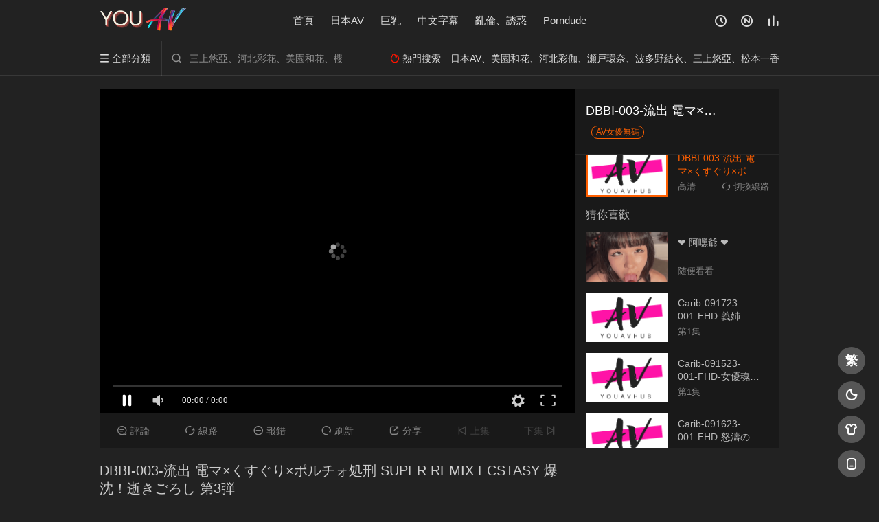

--- FILE ---
content_type: text/html; charset=utf-8
request_url: https://youavhub.com/index.php/vod/play/id/128020/sid/1/nid/1.html
body_size: 15251
content:
<!DOCTYPE html>
<html>
<head>       
	<!--  -->


<!-- 视频播放 -->
<title>DBBI-003-流出 電マ×くすぐり×ポルチォ処刑 SUPER REMIX ECSTASY 爆沈！逝きごろし 第3弾高清Youavhub - 2026免費高清日本AV影片、無碼素人線上看_AV女優無碼 - Youavhub</title>
<meta name="keywords" content="DBBI-003-流出 電マ×くすぐり×ポルチォ処刑 SUPER REMIX ECSTASY 爆沈！逝きごろし 第3弾,AV女優無碼,,Youavhub,Youavporn,a片,日本av,日本av女優,日本巨乳av女優,免費,日本a片,熟女人妻影片,日本av線上看,歐美a片,jav av,FC2,FC2無碼影片,FC2做愛,FC2巨乳,FC2素人中出,做愛,情色女王性愛中出,粉紅奶頭,3P強姦,巨乳中出,Ｇ乳小隻馬,cosplay sex,Blowjob,avgle,御姊美尻,口交,男女口交,口交男生,gay口交,同志口交,蕾絲邊口交,情侶口交,口交性愛影片,口交射精,約炮,A片女神深喉嚨,busty,tit,ass,屁股,美尻,翹臀美尻中出,sex,sexy,fuck,顏射,中出,中出高潮,美乳少女內射中出,美乳美腿陰道高潮,巨乳女上司,巨乳女上司中出高潮,水野朝陽巨乳,君島美緒巨乳性愛中出,君島高潮噴水,深田詠美中出內射,櫻空桃中出內射,櫻空桃巨乳乳交,彩美旬果巨乳,彩美旬果強姦中出,AV女優高潮淫水影片,素人潮吹噴水影片,颜射成人影片,颜射大奶av影片,颜射熟女人妻,色情網站看到飽,歐美免費成人影片,porn,女性向,色情網站,多P中出大亂交,熟女a片,熟女 巨乳,熟女巨乳色情網站,韓國美女巨乳色情網站,日本熟女av無碼,熟女無碼a片,日本熟女a片,日本熟女無碼,日本熟女俱樂部,素人a片,素人大全集,素人美女中出,日本歐美素人美女a片,本土性愛自拍,性慾人妻,巨乳人妻av性愛影片,魔鬼身材巨乳,巨乳人妻女教師,巨乳人妻催眠,巨乳人妻溫泉旅行,巨乳女教師中出輪姦JULIA,巨乳人妻按摩,巨乳人妻熟女調教,巨乳人妻性感情趣內衣,巨乳人妻處男,巨乳人妻熟女外遇,中出性感巨乳姊姊,麻豆免费视频,日本巨乳女優性交,巨尻美鮑,巨乳露點正妹,巨乳女教師誘惑,巨乳 乳交,巨乳 jkf,巨乳女教師中出輪姦,巨乳女教師發情,巨乳女教師中出內射,巨乳排球,巨乳女優Julia,清純巨乳人妻吞精,熟女巨乳人妻,口交舔陰高潮,電車癡漢強姦高潮,變態癡漢輪姦,蕾絲女同性戀做愛,女優按摩棒,蕾絲邊拉拉口交,素人新人美少女中出,美少女白虎,美少女被強姦,巨乳美少女,素人美少女,素人新人白虎顏射,素人新人巨乳乳交,素人新人神級巨乳,素人新人美腿,日本成人影片,免費成人影片,成人線上免費影片,熟女 無碼 a 片,熟女人妻強姦,巨乳a片,歐美巨乳做愛,巨乳姊姊乳交,巨乳媽媽乳交av,五十路熟女,gay做愛,巨乳 動漫,性感美鮑,少女美鮑,熟女美鮑,免費 看 a 片,fake taxi av,hotfallingdevil av,成人 色情 視頻,自慰高潮,自慰潮吹,白虎自慰,女生 自慰 a 片, 女生自慰色情片,巨乳 輪,18av,18AV無修正影片,明日花,篠田 優,電車 痴漢,清水 理紗,a 片 中字,明日 花 a 片,園田 みおん,童顏巨乳,同性戀性愛影片,gay 做愛 線上看,女同志做愛,蕾絲邊愛愛,蕾絲邊成人影片線上看, 女同蕾絲邊成人影片性愛視頻,蕾絲邊女孩愛愛,女同性戀做愛色情視頻,蕾絲邊美女A片,女女情色AV影片愛撫,女女情色性愛自拍A片,女同性戀做愛色情視頻,蕾絲邊美女性交影片,女同性戀,情趣,性感內衣,愛撫,吸奶,揉乳,按摩,調情,A片劇情女女情色,帥哥男男做愛,多人多P輪幹性愛攝影寫真,gay做愛,同性戀做愛姿勢指南,18禁動漫,H動漫,無碼h動漫,H動漫線上看,成人H動畫,H卡通動畫成人影片線上看,av情色性愛視頻,免費網紅A片直播,長腿正妹色情影片,巨乳網紅色情影片,高清色情影片,成人電影免費線上看,裸體色情明星,女明星巨乳無碼流出照片,戶外野戰中出,騷羅莉內射,被強姦a片,強姦影片,3d成人動畫,av女優 強姦片,強姦巨乳,強姦 正妹,強姦 偷拍,色情 偷拍,偷拍 成人,偷拍 台灣,airbnb偷拍,line 偷拍制服 偷拍,偷拍video,群 偷拍,hotel偷拍,uber 偷拍,偷拍 youtube,偷拍 香港,亞洲 偷拍,廁所 偷拍,女廁 偷拍,飯店 偷拍,汽車旅館 偷拍,正妹做愛中出內射,情侶自拍飯店打炮,知名成人網站,2021知名成人網站,XVideos,Pornhub,Xnxx,Xhamster,Livejasmin,Youporn,Chaturbate,bongacams,Redtube,Spankbang,SOD,乳頭解禁,天竺鼠車車,G罩杯,Ｆ杯巨乳,上翹奶頭,寫真偶像AV,爆乳巨尻,AV女優無碼流出,白虎中出,白虎內射,主觀視角,歐美素人女優,專用砲房,按摩棒,跳蛋,做愛過程偷拍,露點自拍,西洋歐派,俄羅斯巨乳,俄羅斯美尻,肛交內射,正妹露點裸照,直播主露點走光,直播主網紅自拍露點,寫真女星露點,寫真女星裸模,研社,情色美體,巨乳模特兒,中指通,綑綁性愛中出,巨乳Ｍ女,外流性愛影片,網紅裸照外流,sm綑綁,sm綑綁性愛,汝成人影片,汝a片,全裸露出,全裸野戰中出,性感內褲,丁字褲,女教師內褲,內褲中出,巨乳女教師中出,美尻女教師內射,人妻女教師做愛,性感女護士內褲,巨乳女護士中出口交,美尻女護士做愛,內射潮吹女護士,onlyfans無碼流出,巨乳空姐,中出內射空姐,電車痴漢,公車多人做愛,辦公室做愛,巨乳女主管,中出內射巨尻女主管,游泳池教練做愛,巨乳女僕口交性愛,變裝美腿女僕中出,變態中出巨屌,2020 素人番號,2021 素人番號,OL性感絲襪,OL女同事性愛中出,巨乳OL女上司,吳亦凡,女明星變臉,桃色,嫩模人妻視頻,fun88,w88,slot,老虎機,電競,足球比賽,歐冠盃,世界盃,swag,情色大全,日本av女优,日本巨乳av女优,免费,日本av线上看,欧美a片,porndude,高清日本,各國私拍短片,獨家華人胎拍AV,抖陰tiktok成人影片,,,Youavhub" />
<meta name="description" content="高清资源在线播放DBBI-003-流出 電マ×くすぐり×ポルチォ処刑 SUPER REMIX ECSTASY 爆沈！逝きごろし 第3弾" />
<meta http-equiv="Content-Type" content="text/html; charset=utf-8" />
<meta http-equiv="X-UA-Compatible" content="IE=EmulateIE10" />
<meta name="renderer" content="webkit|ie-comp|ie-stand">
<meta name="viewport" content="width=device-width, initial-scale=1.0, maximum-scale=1.0, user-scalable=0">
<link rel="apple-touch-icon-precomposed" sizes="180x180" href="/upload/site/20250703-1/5f2a950c17314e9a7b9489c96514bdb8.png">
<link rel="shortcut icon" href="/upload/site/20250703-1/acad0dad889d620f7e199a277601a737.png" type="image/x-icon"/>
<link rel="stylesheet" type="text/css" href="/template/conch/asset/css/mxstyle.css?v=1769619257">
<link rel="stylesheet" type="text/css" href="/template/conch/asset/css/hlstyle.css?v=1769619257">
<link rel="stylesheet" type="text/css" href="/template/conch/asset/css/default.css?v=1769619257" name="skin"><link rel="stylesheet" type="text/css" href="/template/conch/asset/css/black.css?v=1769619257" name="color">
<script src="https://code.jquery.com/jquery-3.3.1.min.js" crossorigin="anonymous"></script>
<script type="text/javascript" src="/template/conch/asset/js/jquery.cookie.js"></script>
<script type="text/javascript" src="/template/conch/asset/js/hlhtml.js?v=1769619257"></script>
<script>var maccms={"path":"","mid":"1","url":"youavhub.com","wapurl":"youavhub.com","mob_status":"0"};</script>
<style type="text/css">.balist_thumb,.vodlist_thumb,.topiclist_thumb,.artlist_thumb,.artbanner_thumb,.art_relates .artlr_pic,.play_vlist_thumb,.zbo .play_vlist_thumb.zboad,.actor_pic,.ranklist_thumb{background-image:url("/upload/site/20250703-1/ee64c11c01be3855b3c99838fdad72fb.png");background-repeat: no-repeat;background-size: cover;}</style>
<!-- Google tag (gtag.js) -->
<script async src="https://www.googletagmanager.com/gtag/js?id=G-JSMEPXMP24"></script>
<script>
  window.dataLayer = window.dataLayer || [];
  function gtag(){dataLayer.push(arguments);}
  gtag('js', new Date());

  gtag('config', 'G-JSMEPXMP24');
</script>
<meta name="clckd" content="285dab45a565111a51c6729e84d5c005" />
<meta name="statvooVerification" content="15632964c319b761bb6a3e2b94069235" /><script type="text/javascript">
$(function() {
    var cookie_style=$.cookie("mystyle");if(cookie_style==null){if(white==black){$("#black").addClass("hide");$("#white").removeClass("hide")}else{console.log(white);console.log(black);$("#white").addClass("hide");$("#black").removeClass("hide")}}else{$("[id='"+cookie_style+"'].mycolor").addClass("hide");$("[id!='"+cookie_style+"'].mycolor").removeClass("hide")}if(cookie_style){switchSkin(cookie_style)}if(cookie_style==null){}else{$("link[name='color']").attr("href","/template/conch/asset/css/"+cookie_style+".css?v=4.0")}var $li=$(".mycolor");$li.click(function(){switchSkin(this.id)});function switchSkin(skinName){$("#"+skinName).addClass("hide").siblings().removeClass("hide");$("link[name='color']").attr("href","/template/conch/asset/css/"+skinName+".css?v=4.0");$.cookie("mystyle",skinName,{path:'/',expires:10})}var cookie_themes=$.cookie("mythemes");if(cookie_themes==null){if(0==green){$("#themes li#green").addClass("cur")}else if(0==blue){$("#themes li#blue").addClass("cur")}else if(0==pink){$("#themes li#pink").addClass("cur")}else if(0==red){$("#themes li#red").addClass("cur")}else if(0==gold){$("#themes li#gold").addClass("cur")}else{$("#themes li#default").addClass("cur")}}else{$("#themes li[id='"+cookie_themes+"']").addClass("cur")}if(cookie_themes){switchSkin1(cookie_themes)}if(cookie_themes==null){}else{$("link[name='skin']").attr("href","/template/conch/asset/css/"+cookie_themes+".css?v=4.0")}var $li=$("#themes li");$li.click(function(){switchSkin1(this.id)});function switchSkin1(skinName){$("#"+skinName).addClass("cur").siblings().removeClass("cur");$("link[name='skin']").attr("href","/template/conch/asset/css/"+skinName+".css?v=4.0");$.cookie("mythemes",skinName,{path:'/',expires:10})}
	var changeindex=1;var clickindex=1;$(".v_change").click(function(index){var changeindex=$('.v_change').index(this);$(".cbox_list").each(function(index,element){var cboxindex=$(".cbox_list").index(this);if(cboxindex==changeindex){if(clickindex<3){$(this).find(".cbox"+(clickindex)).addClass("hide").removeClass("show").addClass('hide');$(this).find(".cbox"+(clickindex+1)).removeClass("hide").addClass('show');$(this).find(".cbox"+(clickindex+2)).removeClass("show").addClass('hide');clickindex++}else{$(this).find(".cbox"+clickindex).removeClass("show").addClass('hide');$(this).find(".cbox"+1).removeClass("hide").addClass('show');clickindex=1}}})});
	})
</script>

<link rel="stylesheet" href="/static/css/custom_common.css?v=1769619257" type="text/css">
<style>
	:root{
		--wn-block-container-width:1280px;
		--wn-banner-container-max-width: 100%;
	}
</style>
</head>
<body class="bstem">
	<div id="play_page" >
    <div class="hot_banner">
    <div id="topnav" class="head_box">
    <div class="header">
	<div class="head_a">
		<div class="head_logo">
			<a title="Youavhub" class="logo logo_b" style="background-image: url(/upload/site/20250703-1/7b2f79e8696f95377783721255eb2983.png);" href="/"></a>
			<a title="Youavhub" class="logo logo_w" style="background-image: url(/upload/site/20250703-1/0217f5a648259b19ef0fa2705b0f3493.png);" href="/"></a>
		</div>
		<div class="head_menu_a hidden_xs hidden_mi">
	        <ul class="top_nav clearfix">
	        	<li ><a href="/" title="首页">首页</a></li>
		                        <li ><a href="/index.php/vod/type/id/22/">日本AV</a>
                </li>
                                <li ><a href="/index.php/vod/type/id/20/">巨乳</a>
                </li>
                                <li ><a href="/index.php/vod/type/id/23/">中文字幕</a>
                </li>
                                <li ><a href="/index.php/vod/type/id/29/">亂倫、誘惑</a>
                </li>
                				<li><a href="https://theporndude.com/zh" title="Porndude" target="_blank">Porndude</a></li>
				            </ul>
		</div>
		<div class="head_user">
		    <ul>
                                <li class="top_ico"> 
                    <a href="javascript:;" class="history" title="观看历史"><i class="iconfont">&#xe624;</i></a>
                </li>
                                <li class="top_ico">
                    <a href="/index.php/map/index/" title="AV女優推薦"><i class="iconfont">&#xe652;</i></a>
                </li>
                                <li class="top_ico">
                    <a href="/index.php/label/rank/" title="激情排行榜"><i class="iconfont">&#xe618;</i></a>
                </li>
                            </ul>
		</div>
	</div>
	</div>
	<div class="header">
		<div class="head_b">
		    <a class="bk_btn fl" href="javascript:MAC.GoBack()" title="返回"><i class="iconfont">&#xe625;</i></a>
		    <span class="hd_tit fl">DBBI-003-流出 電マ×くすぐり×ポルチォ処刑 SUPER REMIX ECSTASY 爆沈！逝きごろし 第3弾</span>
		    <a class="se_btn fr open-share" href="javascript:void(0)" title="分享"><i class="iconfont">&#xe615;</i></a>
		    		    <a class="se_btn pl_btn fr" href="#pinglun" title="评论"><i class="iconfont">&#xe632;</i></a>
		    			<div class="head_menu_b">
			<a class="menu" href="javascript:void(0)" title="全部分类"><i class="iconfont menu_ico">&#xe640;</i><span class="hidden_xs">&nbsp;全部分类</span></a>
				<div class="all_menu">
  <div class="all_menu_inner">
     <div class="menu_top hidden_mb"><a class="close_menu" href="javascript:void(0)"><i class="iconfont">&#xe616;</i></a>全部分类</div>
     <!-- 分类 -->
     <div class="all_menu_box">
		 <ul class="nav_list clearfix">
			 <li >
				 <a class="mob_btn mob_btn7" href="/" title="首页"><i class="iconfont">&#xe634;</i><span>首页</span></a>
			 </li>

			 			 <li >
				 <a class="mob_btn mob_btn1" href="/index.php/vod/type/id/22/" title="日本AV">
				 <i class="iconfont">&#xe647;</i><span>日本AV</span>
				 </a>
			 </li>
			 			 <li >
				 <a class="mob_btn mob_btn2" href="/index.php/vod/type/id/20/" title="巨乳">
				 <i class="iconfont">&#xe647;</i><span>巨乳</span>
				 </a>
			 </li>
			 			 <li >
				 <a class="mob_btn mob_btn3" href="/index.php/vod/type/id/21/" title="熟女人妻">
				 <i class="iconfont">&#xe647;</i><span>熟女人妻</span>
				 </a>
			 </li>
			 			 <li >
				 <a class="mob_btn mob_btn4" href="/index.php/vod/type/id/23/" title="中文字幕">
				 <i class="iconfont">&#xe647;</i><span>中文字幕</span>
				 </a>
			 </li>
			 			 <li >
				 <a class="mob_btn mob_btn5" href="/index.php/vod/type/id/24/" title="少女蘿莉">
				 <i class="iconfont">&#xe647;</i><span>少女蘿莉</span>
				 </a>
			 </li>
			 			 <li >
				 <a class="mob_btn mob_btn6" href="/index.php/vod/type/id/26/" title="翹臀美尻">
				 <i class="iconfont">&#xe647;</i><span>翹臀美尻</span>
				 </a>
			 </li>
			 			 <li >
				 <a class="mob_btn mob_btn7" href="/index.php/vod/type/id/29/" title="亂倫、誘惑">
				 <i class="iconfont">&#xe647;</i><span>亂倫、誘惑</span>
				 </a>
			 </li>
			 			 <li >
				 <a class="mob_btn mob_btn8" href="/index.php/vod/type/id/34/" title="制服誘惑">
				 <i class="iconfont">&#xe647;</i><span>制服誘惑</span>
				 </a>
			 </li>
			 			 <li >
				 <a class="mob_btn mob_btn9" href="/index.php/vod/type/id/27/" title="高潮潮吹">
				 <i class="iconfont">&#xe647;</i><span>高潮潮吹</span>
				 </a>
			 </li>
			 			 <li >
				 <a class="mob_btn mob_btn10" href="/index.php/vod/type/id/41/" title="多P群交">
				 <i class="iconfont">&#xe647;</i><span>多P群交</span>
				 </a>
			 </li>
			 			 <li >
				 <a class="mob_btn mob_btn11" href="/index.php/vod/type/id/38/" title="SM調教">
				 <i class="iconfont">&#xe647;</i><span>SM調教</span>
				 </a>
			 </li>
			 			 <li >
				 <a class="mob_btn mob_btn12" href="/index.php/vod/type/id/25/" title="抖陰短片">
				 <i class="iconfont">&#xe647;</i><span>抖陰短片</span>
				 </a>
			 </li>
			 			 <li >
				 <a class="mob_btn mob_btn13" href="/index.php/vod/type/id/39/" title="激情口交">
				 <i class="iconfont">&#xe647;</i><span>激情口交</span>
				 </a>
			 </li>
			 			 <li  class="active">
				 <a class="mob_btn mob_btn14" href="/index.php/vod/type/id/33/" title="AV女優無碼">
				 <i class="iconfont">&#xe647;</i><span>AV女優無碼</span>
				 </a>
			 </li>
			 			 <li >
				 <a class="mob_btn mob_btn15" href="/index.php/vod/type/id/40/" title="野外性愛">
				 <i class="iconfont">&#xe647;</i><span>野外性愛</span>
				 </a>
			 </li>
			 			 <li >
				 <a class="mob_btn mob_btn16" href="/index.php/vod/type/id/37/" title="麻豆">
				 <i class="iconfont">&#xe647;</i><span>麻豆</span>
				 </a>
			 </li>
			 			 <li >
				 <a class="mob_btn mob_btn17" href="/index.php/vod/type/id/28/" title="歐美無碼">
				 <i class="iconfont">&#xe647;</i><span>歐美無碼</span>
				 </a>
			 </li>
			 			 <li >
				 <a class="mob_btn mob_btn18" href="/index.php/vod/type/id/30/" title="國產素人自拍">
				 <i class="iconfont">&#xe647;</i><span>國產素人自拍</span>
				 </a>
			 </li>
			 			 <li >
				 <a class="mob_btn mob_btn19" href="/index.php/vod/type/id/32/" title="同性戀">
				 <i class="iconfont">&#xe647;</i><span>同性戀</span>
				 </a>
			 </li>
			 			 <li >
				 <a class="mob_btn mob_btn20" href="/index.php/vod/type/id/43/" title="18+成人激情電影">
				 <i class="iconfont">&#xe647;</i><span>18+成人激情電影</span>
				 </a>
			 </li>
			 			 <li >
				 <a class="mob_btn mob_btn2" href="/index.php/topic/index/" title="專題"><i class="iconfont">&#xe64c;</i><span>專題</span></a>
			 </li>
			 			 <li >
				 <a class="mob_btn mob_btn1" href="/index.php/gbook/index/" title="留言"><i class="iconfont">&#xe632;</i><span>留言</span></a>
			 </li>
			 			 <li >
				 <a class="mob_btn mob_btn3" href="/index.php/map/index/" title="AV女優推薦"><i class="iconfont">&#xe652;</i><span>AV女優推薦</span></a>
			 </li>
			 			 <li >
				 <a class="mob_btn mob_btn4" href="/index.php/label/rank/" title="激情排行榜"><i class="iconfont">&#xe618;</i><span>激情排行榜</span></a>
			 </li>
			 		 </ul>
     <!-- 分类end -->
     </div>
  </div>
</div>
			</div>
			<div class="head_search">
				<form id="search" name="search" method="get" action="/index.php/vod/search/" onsubmit="return qrsearch();">
					<i class="iconfont">&#xe633;</i>
					
					<!--custom code-->
					<input id="txt" type="text" name="wd" class="mac_wd form_control" value="" placeholder="三上悠亞、河北彩花、美園和花、櫻空桃、波多野結衣、小野夕子、篠田優、沙月恵奈、深田詠美、明日花綺羅、椎名空、京香JULIA、奥田咲">
					<button class="submit" id="searchbutton" type="submit" name="submit" onclick="toSC(document.getElementById('txt').value);">搜索</button>
					
            		<script src="/template/conch/asset/js/parts/chinese_convert.js"></script>
            		<!--end custom code-->
				</form>
			</div>
			<div class="head_hot_search hidden_xs">
				<ul class="pops_list">
					<li><span class="hot_search_tit"><i class="iconfont">&#xe631;</i>&nbsp;热门搜索</span></li>
										<li><a href="/index.php/vod/search/wd/%E6%97%A5%E6%9C%ACAV%E3%80%81%E7%BE%8E%E5%9C%92%E5%92%8C%E8%8A%B1%E3%80%81%E6%B2%B3%E5%8C%97%E5%BD%A9%E4%BC%BD%E3%80%81%E7%80%AC%E6%88%B8%E7%92%B0%E5%A5%88%E3%80%81%E6%B3%A2%E5%A4%9A%E9%87%8E%E7%B5%90%E8%A1%A3%E3%80%81%E4%B8%89%E4%B8%8A%E6%82%A0%E4%BA%9E%E3%80%81%E6%9D%BE%E6%9C%AC%E4%B8%80%E9%A6%99/"><span class="hot_name">日本AV、美園和花、河北彩伽、瀬戸環奈、波多野結衣、三上悠亞、松本一香</span></a></li>				</ul>
			</div>
		</div>
	</div>
</div>






    </div>
	<div class="play_boxbg">
		<div class="container">
	        			<div class="play_box play_video">
			<!-- 播放器  -->
				<div class="left_row fl">
					<div class="player_video embed-responsive embed-responsive-16by9 author-qq362695000 clearfix">
									        <script type="text/javascript">var player_aaaa={"flag":"play","encrypt":0,"trysee":0,"points":0,"link":"\/index.php\/vod\/play\/id\/128020\/sid\/1\/nid\/1\/","link_next":"","link_pre":"","vod_data":{"vod_name":"DBBI-003-\u6d41\u51fa \u96fb\u30de\u00d7\u304f\u3059\u3050\u308a\u00d7\u30dd\u30eb\u30c1\u30a9\u51e6\u5211 SUPER REMIX ECSTASY \u7206\u6c88\uff01\u901d\u304d\u3054\u308d\u3057 \u7b2c3\u5f3e","vod_actor":"","vod_director":"","vod_class":"\u65e5\u672c\u65e0\u7801"},"url":"https:\/\/play4.laoyacdn.com\/20240519\/FPxbKv8S\/index.m3u8","url_next":"","from":"lym3u8","server":"","note":"","id":"128020","sid":1,"nid":1}</script><script type="text/javascript" src="/static/js/playerconfig.js?t=20260129"></script><script type="text/javascript" src="/static/js/player.js?t=a20260129"></script>							
					</div>
					<div class="play_but bline">
					  <ul>
					    <li>
					     					     <a class="play_pl hidden_xs" href="#pinglun"><i class="iconfont">&#xe632;</i>评论</a>
					     					     <a href="#bofy"><i class="iconfont">&#xe62a;</i>线路</a>
					     						 <a href="javascript:void(0)" onclick="MAC.Gbook.Report('ID:128020 -【名称：DBBI-003-流出 電マ×くすぐり×ポルチォ処刑 SUPER REMIX ECSTASY 爆沈！逝きごろし 第3弾 - 高清】无法观看请检查修复')"><i class="iconfont">&#xe612;</i>报错</a>
                                                  <a href="javascript:;" onclick="location.reload()"><i class="iconfont">&#xe621;</i>刷新</a>
                         <div class="play_share hidden_xs" style="width: 100%;position: relative;">
                         <a href="javascript:;" style="width: 100%;"><i class="iconfont">&#xe615;</i>分享</a>
							<div class="dropdown">
    <span class="share_tips">复制下方链接，去粘贴给好友吧：</span>
	<span id="short2" class="share_link shorturl">DBBI-003-流出 電マ×くすぐり×ポルチォ処刑 SUPER REMIX ECSTASY 爆沈！逝きごろし 第3弾高清-Youavhub-http://youavhub.com/index.php/vod/play/id/128020/sid/1/nid/1/</span>
	<span id="btn" class="copy_btn" data-clipboard-action="copy" data-clipboard-target="#short2">复制链接</span>
	</div>
                         </div>
                                                  <a href="" class="btns_disad"><i class="iconfont pre-t">&#xe626;</i>上集</a>
                         <a href="" class="btns_disad">下集&nbsp;<i class="iconfont next-p next-t">&#xe62c;</i></a>
                                                 </li>
                       </ul>
					</div>
				</div>
				<div class="right_row fr hidden_xs hidden_mi" style="position: relative;">
					 <div class="play_box_right">
						 <div class="play_namebox">
						     <h3 class="title">DBBI-003-流出 電マ×くすぐり×ポルチォ処刑 SUPER REMIX ECSTASY 爆沈！逝きごろし 第3弾</h3>
				             <span class="fenlei">AV女優無碼</span>
						 </div>
						 <div class="play_infobox">
						     <div class="play_vlist cblock">
								 <div class="play_vlist_thumb vnow lazyload" data-original="https://img.lytuchuang81.com/upload/vod/20240519-1/8647d7ff041ec67c92712a133fb156f7.jpg"></div>
								 <div class="play_vlist_text vnow">
									 <p class="play_vlist_title">DBBI-003-流出 電マ×くすぐり×ポルチォ処刑 SUPER REMIX ECSTASY 爆沈！逝きごろし 第3弾</p>
									 <p class="play_vlist_now"><a class="pull_right" href="#bofy"><i class="iconfont">&#xe62a;</i>&nbsp;切换线路</a>高清</p>
								 </div>
							 </div>
							 <!--div class="cans"></div>
							 <div class="play_vlist m_qrcode cblock">
								 <div class="qrcode code_box"></div>
								 <div class="qrcode_text">
									 <p class="qrcode_tips">扫码手机观看更方便</p>
									 <p style="font-size: 12px;">扫码观看《DBBI-003-流出 電マ×くすぐり×ポルチォ処刑 SUPER REMIX ECSTASY 爆沈！逝きごろし 第3弾》</p>
								 </div>
							 </div-->
                            <div class="play_clike">猜你喜欢</div>
                            <div class="play_list_adbox">
     <div class="play_vlist cblock">
     <a target="_blank" rel="nofollow" href="t.me/youavhub" title="❤️ 阿嘿爺 ❤️">
		<div class="play_vlist_thumb zboad lazyload" data-original="/upload/site/20251015-1/c5ab15a53e2b0b945e3351d86ecd848e.png">        </div>
		<div class="play_vlist_text">
			<p class="play_vlist_title">❤️ 阿嘿爺 ❤️</p>
			<p class="play_vlist_now">随便看看</p>
		</div>
	</a>
</div>
</div>
<div class="play_vlist cblock">
          <a href="/index.php/vod/play/id/124875/sid/1/nid/1/" title="Carib-091723-001-FHD-義姉NTR ～絶対に内緒にするから一度だけ・・・～ 上山奈々">
     		<div class="play_vlist_thumb lazyload" data-original="https://img.lytuchuang75.com/upload/vod/20240429-1/38ea512152942e493599354eeffcadb8.jpg"></div>
		<div class="play_vlist_text">
		    <div class="play_vlist_title">
			<p>Carib-091723-001-FHD-義姉NTR ～絶対に内緒にするから一度だけ・・・～ 上山奈々</p>
			<p class="play_vlist_tag">类型：日本无码&nbsp;/&nbsp;年份：2024</p>
			</div>
			<p class="play_vlist_now">第1集</p>
		</div>
	 </a>
</div>
<div class="play_vlist cblock">
          <a href="/index.php/vod/play/id/124832/sid/1/nid/1/" title="Carib-091523-001-FHD-女優魂 ～勝手に入ってきたチンコにも神対応のがんばり屋さん～高垣楓">
     		<div class="play_vlist_thumb lazyload" data-original="https://img.lytuchuang75.com/upload/vod/20240429-1/6f198c4e59021d6c4a9b48e9885f461f.jpg"></div>
		<div class="play_vlist_text">
		    <div class="play_vlist_title">
			<p>Carib-091523-001-FHD-女優魂 ～勝手に入ってきたチンコにも神対応のがんばり屋さん～高垣楓</p>
			<p class="play_vlist_tag">类型：日本无码&nbsp;/&nbsp;年份：2024</p>
			</div>
			<p class="play_vlist_now">第1集</p>
		</div>
	 </a>
</div>
<div class="play_vlist cblock">
          <a href="/index.php/vod/play/id/124831/sid/1/nid/1/" title="Carib-091623-001-FHD-怒涛の連続挿入180分 ～ゾクゾク感が堪らない！快感を欲しがる名器に連続中出し！">
     		<div class="play_vlist_thumb lazyload" data-original="https://img.lytuchuang75.com/upload/vod/20240429-1/aa96308e79e2b35928a7eea1a0701c98.jpg"></div>
		<div class="play_vlist_text">
		    <div class="play_vlist_title">
			<p>Carib-091623-001-FHD-怒涛の連続挿入180分 ～ゾクゾク感が堪らない！快感を欲しがる名器に連続中出し！</p>
			<p class="play_vlist_tag">类型：日本无码&nbsp;/&nbsp;年份：2024</p>
			</div>
			<p class="play_vlist_now">第1集</p>
		</div>
	 </a>
</div>
<div class="play_vlist cblock">
          <a href="/index.php/vod/play/id/124738/sid/1/nid/1/" title="Carib-090523-001-FHD-アスマー主観鑑賞 ～濃厚に求め合う男と女～篠原なぎさ">
     		<div class="play_vlist_thumb lazyload" data-original="https://img.lytuchuang74.com/upload/vod/20240428-1/a2caf2b51feb6e4e718ed4543a0a9ace.jpg"></div>
		<div class="play_vlist_text">
		    <div class="play_vlist_title">
			<p>Carib-090523-001-FHD-アスマー主観鑑賞 ～濃厚に求め合う男と女～篠原なぎさ</p>
			<p class="play_vlist_tag">类型：日本无码&nbsp;/&nbsp;年份：2024</p>
			</div>
			<p class="play_vlist_now">第1集</p>
		</div>
	 </a>
</div>
<div class="play_vlist cblock">
          <a href="/index.php/vod/play/id/124623/sid/1/nid/1/" title="Carib-082523-001-FHD-Debut Vol.86 ～エッチなことに貪欲な新人ちゃん～美浜ゆめか">
     		<div class="play_vlist_thumb lazyload" data-original="https://img.lytuchuang74.com/upload/vod/20240427-1/074a0dfd1344d952a081f470260a1617.jpg"></div>
		<div class="play_vlist_text">
		    <div class="play_vlist_title">
			<p>Carib-082523-001-FHD-Debut Vol.86 ～エッチなことに貪欲な新人ちゃん～美浜ゆめか</p>
			<p class="play_vlist_tag">类型：日本无码&nbsp;/&nbsp;年份：2024</p>
			</div>
			<p class="play_vlist_now">第1集</p>
		</div>
	 </a>
</div>
<div class="play_vlist cblock">
          <a href="/index.php/vod/play/id/124621/sid/1/nid/1/" title="Carib-083023-001-FHD-マンコ図鑑 高垣楓">
     		<div class="play_vlist_thumb lazyload" data-original="https://img.lytuchuang74.com/upload/vod/20240427-1/2b0ec4ff977cf9557aedd355d342d0d5.jpg"></div>
		<div class="play_vlist_text">
		    <div class="play_vlist_title">
			<p>Carib-083023-001-FHD-マンコ図鑑 高垣楓</p>
			<p class="play_vlist_tag">类型：日本无码&nbsp;/&nbsp;年份：2024</p>
			</div>
			<p class="play_vlist_now">第1集</p>
		</div>
	 </a>
</div>
                         </div>
					 </div>
				</div>
				<!-- end 播放器  -->
            </div>
            <div class="play_box">
            	<div class="left_row fl">
           	        					<div class="pannel play_pan clearfix">
						<div class="player">
							<div class="player_detail detail cblock">
							   <div class="video_title fl">
								  <h2 class="title margin_0">DBBI-003-流出 電マ×くすぐり×ポルチォ処刑 SUPER REMIX ECSTASY 爆沈！逝きごろし 第3弾</h2>
							   </div>
							   <div class="play_now">
								  <a class="flip" href="javascript:void(0)">简介&nbsp;<span class="xs1"><i class="iconfont">&#xe623;</i></span><span class="xs2" style="display:none;"><i class="iconfont">&#xe63a;</i></span></a>
							   </div>
							</div>
														<div class="play_text">
							   <p class="nstem data ms_p margin_0">
																		<span class="text_score">3.0<span class="split_line"></span></span>
									<a href="/index.php/vod/search/year/2024/" target="_blank">2024</a>&nbsp;<a href="/index.php/vod/search/class/%E6%97%A5%E6%9C%AC%E6%97%A0%E7%A0%81/" target="_blank">日本无码</a>&nbsp;	
							   </p>
									            
							</div>							<div class="panel play_content" style="display:none;">
            			         	            			     <p>导演：未知</p>
	            			     <p>主演：未知</p>
	            			     		            			 <p>DBBI-003-流出 電マ×くすぐり×ポルチォ処刑 SUPER REMIX ECSTASY 爆沈！逝きごろし 第3弾<a href="/index.php/plot/detail/id/128020/">[查看分集剧情]</a></p>
				    		</div>
						</div>																					
					</div>
                </div>	
             </div>
          </div>
       </div>
     <div class="container">
        <div class="left_row fl"> 
                <div class="pannel ads_box clearfix">
		<div id="1001" class="ads ads_w">
			<script type="application/javascript" 
data-idzone="4222326" src="https://a.realsrv.com/nativeads-v2.js" 
></script><br>
<script data-cfasync="false" type="text/javascript" src="//nbottkauyy.com/lv/esnk/1880063/code.js" async id="__clb-1880063"></script></br>		</div>
	</div>
	<!-- <script type="text/javascript">var o = document.getElementById("1001");var h = o.offsetHeight; if (h > 0) {} else {$(".pannel.ads_box").addClass("hide");}</script> -->
			<!-- 播放地址 -->
			<div class="pannel clearfix" id="bofy">
		    			    <div class="pannel_head clearfix">
                    <div class="text_muted pull_right">
                    <a href="javascript:;" class="sort_btn"><i class="iconfont">&#xe658;</i>&nbsp;排序</a>
                    </div>
                    <div class="showbtn" style="display:none;">
						<span class="playlist_notfull text_muted pull_right">
						<a href="javascript:;" onclick="showlist(this);" class=""><i class="iconfont">&#xe63a;</i>&nbsp;展开全部剧集</a><span class="split_line"></span>
						</span>
						<span class="playlist_full text_muted pull_right" style="display:none;">
						<a href="javascript:;" onclick="hidelist(this);" class=""><i class="iconfont">&#xe628;</i>&nbsp;收起全部剧集</a><span class="split_line"></span>
						</span>
                    </div>
					<h3 class="title">播放列表</h3>
				</div>
				<div class="tabs playlist">
			      <div class="wrapper_fl xl" id="hl01">
					  <div class="scroller">
					  <ul class="title_nav">
												<li class="tab-play conch-01" title="LYA"><a href="javascript:;" class="playnow_info"><i class="iconfont">&#xe62f;</i>&nbsp;LYA</a></li>
											  </ul>
					  </div>
				  </div>
				  
				                      <div class="content play_list_box show">
					  <div class="player_infotip"><i class="iconfont">&#xe62d;</i>&nbsp;当前资源由LYA提供&nbsp;-&nbsp;在线播放,无需安装播放器</div>
					  <div id="playlistbox" class="playlist_notfull">
						  <div class="wrapper_fl" id="hl02">
						  <div class="scroller">
							 <ul class="content_playlist list_scroll clearfix">
																
								<li class="active conch-02"><a href="/index.php/vod/play/id/128020/sid/1/nid/1/">高清</a></li>
															 </ul> 
						  </div>
						  </div>
						  <a href="javascript:;" onclick="showlist(this);" class="listshow hidden_xs"><span><i class="iconfont">&#xe63a;</i>&nbsp;展开全部</span></a>
					  </div>
					  <div class="playlist_full" style="display:none;">
						  <ul class="content_playlist clearfix">
							 								
							 <li class="active conch-02"><a href="/index.php/vod/play/id/128020/sid/1/nid/1/">高清</a></li>
							 						  </ul> 
					  </div>
				  </div>
				  				  <script type="text/javascript">$(".content.hide").remove();</script>
				</div>			</div>			<div class="pannel hidden_mb clearfix">
				<div class="pannel_head clearfix">
					<h3 class="title">
						猜你喜欢
					</h3>						
				</div>
		        <div class="play_vlist_box">
			    <div class="play_list_adbox">
     <div class="play_vlist cblock">
     <a target="_blank" rel="nofollow" href="t.me/youavhub" title="❤️ 阿嘿爺 ❤️">
		<div class="play_vlist_thumb zboad lazyload" data-original="/upload/site/20251015-1/c5ab15a53e2b0b945e3351d86ecd848e.png">        </div>
		<div class="play_vlist_text">
			<p class="play_vlist_title">❤️ 阿嘿爺 ❤️</p>
			<p class="play_vlist_now">随便看看</p>
		</div>
	</a>
</div>
</div>
<div class="play_vlist cblock">
          <a href="/index.php/vod/play/id/43637/sid/1/nid/1/" title="2-lafbd-018-reina-oomori-laforet-girl-18_sh">
     		<div class="play_vlist_thumb lazyload" data-original="https://img2.xiangbinjun.com/new/202201/220225a760.jpg"></div>
		<div class="play_vlist_text">
		    <div class="play_vlist_title">
			<p>2-lafbd-018-reina-oomori-laforet-girl-18_sh</p>
			<p class="play_vlist_tag">类型：巨乳无码&nbsp;/&nbsp;年份：0</p>
			</div>
			<p class="play_vlist_now">已完结</p>
		</div>
	 </a>
</div>
<div class="play_vlist cblock">
          <a href="/index.php/vod/play/id/43638/sid/1/nid/1/" title="2-lafbd-017-maki-kogure-laforet-girl-17_hq">
     		<div class="play_vlist_thumb lazyload" data-original="https://img2.xiangbinjun.com/new/202201/220225a759.jpg"></div>
		<div class="play_vlist_text">
		    <div class="play_vlist_title">
			<p>2-lafbd-017-maki-kogure-laforet-girl-17_hq</p>
			<p class="play_vlist_tag">类型：巨乳无码&nbsp;/&nbsp;年份：0</p>
			</div>
			<p class="play_vlist_now">已完结</p>
		</div>
	 </a>
</div>
<div class="play_vlist cblock">
          <a href="/index.php/vod/play/id/43639/sid/1/nid/1/" title="2-lafbd-017-maki-kogure-laforet-girl-17_hq">
     		<div class="play_vlist_thumb lazyload" data-original="https://img2.xiangbinjun.com/new/202201/220225a759.jpg"></div>
		<div class="play_vlist_text">
		    <div class="play_vlist_title">
			<p>2-lafbd-017-maki-kogure-laforet-girl-17_hq</p>
			<p class="play_vlist_tag">类型：巨乳无码&nbsp;/&nbsp;年份：0</p>
			</div>
			<p class="play_vlist_now">已完结</p>
		</div>
	 </a>
</div>
<div class="play_vlist cblock">
          <a href="/index.php/vod/play/id/43640/sid/1/nid/1/" title="2-lafbd-017-maki-kogure-laforet-girl-17_hq">
     		<div class="play_vlist_thumb lazyload" data-original="https://img2.xiangbinjun.com/new/202201/220225a759.jpg"></div>
		<div class="play_vlist_text">
		    <div class="play_vlist_title">
			<p>2-lafbd-017-maki-kogure-laforet-girl-17_hq</p>
			<p class="play_vlist_tag">类型：巨乳无码&nbsp;/&nbsp;年份：0</p>
			</div>
			<p class="play_vlist_now">已完结</p>
		</div>
	 </a>
</div>
<div class="play_vlist cblock">
          <a href="/index.php/vod/play/id/43641/sid/1/nid/1/" title="2-lafbd-016-ryouka-shinoda-laforet-girl-16_sh">
     		<div class="play_vlist_thumb lazyload" data-original="https://img2.xiangbinjun.com/new/202201/220225a758.jpg"></div>
		<div class="play_vlist_text">
		    <div class="play_vlist_title">
			<p>2-lafbd-016-ryouka-shinoda-laforet-girl-16_sh</p>
			<p class="play_vlist_tag">类型：制服无码&nbsp;/&nbsp;年份：0</p>
			</div>
			<p class="play_vlist_now">已完结</p>
		</div>
	 </a>
</div>
<div class="play_vlist cblock">
          <a href="/index.php/vod/play/id/43643/sid/1/nid/1/" title="2-lafbd-015-haruna-kawasei-laforet-girl-15_hq">
     		<div class="play_vlist_thumb lazyload" data-original="https://img2.xiangbinjun.com/new/202201/220225a757.jpg"></div>
		<div class="play_vlist_text">
		    <div class="play_vlist_title">
			<p>2-lafbd-015-haruna-kawasei-laforet-girl-15_hq</p>
			<p class="play_vlist_tag">类型：强奸无码&nbsp;/&nbsp;年份：0</p>
			</div>
			<p class="play_vlist_now">已完结</p>
		</div>
	 </a>
</div>
			    </div>
			</div>
			<div class="pannel clearfix">
				<div class="pannel_head clearfix">
					<h3 class="title">
						相关推荐
					</h3>						
				</div>
								<ul class="vodlist vodlist_sm list_scroll clearfix">
					<li class="vodlist_item num_1">
	<a class="vodlist_thumb lazyload" href="/index.php/vod/play/id/125345/sid/1/nid/1/" title="Caribbeancom 010624-001 ダイナマイト 玲奈" data-original="https://img.lytuchuang76.com/upload/vod/20240502-1/c7c57139aaaf9a97a14c680621611c16.jpg">					
		<span class="play hidden_xs"></span>
		        <!--		<span class="pic_text text_right">第1集</span>
				-->
	</a>
	<div class="vodlist_titbox">									
		<p class="vodlist_title">
		<a href="/index.php/vod/play/id/125345/sid/1/nid/1/" title="Caribbeancom 010624-001 ダイナマイト 玲奈">Caribbeancom 010624-001 ダイナマイト 玲奈</a>
		</p>
		<p class="vodlist_sub">未知</p>
	</div>
</li>
<li class="vodlist_item num_2">
	<a class="vodlist_thumb lazyload" href="/index.php/vod/play/id/125301/sid/1/nid/1/" title="Caribbeancom 010724-001 年上キラーのコスプレ中出しセックス" data-original="https://img.lytuchuang76.com/upload/vod/20240502-1/74aa5c6c00f4be19c9668a615874c13b.jpg">					
		<span class="play hidden_xs"></span>
		        <!--		<span class="pic_text text_right">第1集</span>
				-->
	</a>
	<div class="vodlist_titbox">									
		<p class="vodlist_title">
		<a href="/index.php/vod/play/id/125301/sid/1/nid/1/" title="Caribbeancom 010724-001 年上キラーのコスプレ中出しセックス">Caribbeancom 010724-001 年上キラーのコスプレ中出しセックス</a>
		</p>
		<p class="vodlist_sub">未知</p>
	</div>
</li>
<li class="vodlist_item num_3">
	<a class="vodlist_thumb lazyload" href="/index.php/vod/play/id/125311/sid/1/nid/1/" title="Caribbeancom 010424-001  女熱大陸 File.097" data-original="https://img.lytuchuang76.com/upload/vod/20240502-1/7f1e9e1395c71c2cea61fb6b77d6d59e.jpg">					
		<span class="play hidden_xs"></span>
		        <!--		<span class="pic_text text_right">第1集</span>
				-->
	</a>
	<div class="vodlist_titbox">									
		<p class="vodlist_title">
		<a href="/index.php/vod/play/id/125311/sid/1/nid/1/" title="Caribbeancom 010424-001  女熱大陸 File.097">Caribbeancom 010424-001  女熱大陸 File.097</a>
		</p>
		<p class="vodlist_sub">未知</p>
	</div>
</li>
<li class="vodlist_item num_4">
	<a class="vodlist_thumb lazyload" href="/index.php/vod/play/id/125306/sid/1/nid/1/" title="Caribbeancom 010524-001 朝から晩まで隙があったら即挿入 ～ご奉仕過剰ないい女と中出し3連発！～涼宮のん" data-original="https://img.lytuchuang76.com/upload/vod/20240502-1/778c4d9a210f2a62d35e99f7f88aa4de.jpg">					
		<span class="play hidden_xs"></span>
		        <!--		<span class="pic_text text_right">第1集</span>
				-->
	</a>
	<div class="vodlist_titbox">									
		<p class="vodlist_title">
		<a href="/index.php/vod/play/id/125306/sid/1/nid/1/" title="Caribbeancom 010524-001 朝から晩まで隙があったら即挿入 ～ご奉仕過剰ないい女と中出し3連発！～涼宮のん">Caribbeancom 010524-001 朝から晩まで隙があったら即挿入 ～ご奉仕過剰ないい女と中出し3連発！～涼宮のん</a>
		</p>
		<p class="vodlist_sub">未知</p>
	</div>
</li>
<li class="vodlist_item num_5">
	<a class="vodlist_thumb lazyload" href="/index.php/vod/play/id/125132/sid/1/nid/1/" title="Caribbeancom 010224-001 マンコ図鑑 ～これがカリビの醍醐味だ！2023蔵出しマンコ～" data-original="https://img.lytuchuang75.com/upload/vod/20240501-1/b4c329cbde6da8871efdffb130d12d88.jpg">					
		<span class="play hidden_xs"></span>
		        <!--		<span class="pic_text text_right">第1集</span>
				-->
	</a>
	<div class="vodlist_titbox">									
		<p class="vodlist_title">
		<a href="/index.php/vod/play/id/125132/sid/1/nid/1/" title="Caribbeancom 010224-001 マンコ図鑑 ～これがカリビの醍醐味だ！2023蔵出しマンコ～">Caribbeancom 010224-001 マンコ図鑑 ～これがカリビの醍醐味だ！2023蔵出しマンコ～</a>
		</p>
		<p class="vodlist_sub">未知</p>
	</div>
</li>
<li class="vodlist_item num_6">
	<a class="vodlist_thumb lazyload" href="/index.php/vod/play/id/125117/sid/1/nid/1/" title="Caribbeancom 010324-001  やりたい放題出来る俺のペット りおん" data-original="https://img.lytuchuang75.com/upload/vod/20240501-1/8b30c9fda3d3c626430da5bd09d30a01.jpg">					
		<span class="play hidden_xs"></span>
		        <!--		<span class="pic_text text_right">第1集</span>
				-->
	</a>
	<div class="vodlist_titbox">									
		<p class="vodlist_title">
		<a href="/index.php/vod/play/id/125117/sid/1/nid/1/" title="Caribbeancom 010324-001  やりたい放題出来る俺のペット りおん">Caribbeancom 010324-001  やりたい放題出来る俺のペット りおん</a>
		</p>
		<p class="vodlist_sub">未知</p>
	</div>
</li>
<li class="vodlist_item num_7">
	<a class="vodlist_thumb lazyload" href="/index.php/vod/play/id/125122/sid/1/nid/1/" title="Carib-093023-001-FHD-高嶺の花過ぎて男性経験が極端に少なかった美女 ~ 瀬田まい" data-original="https://img.lytuchuang75.com/upload/vod/20240501-1/d848719a182d36936f0ac695ba6f596b.jpg">					
		<span class="play hidden_xs"></span>
		        <!--		<span class="pic_text text_right">第1集</span>
				-->
	</a>
	<div class="vodlist_titbox">									
		<p class="vodlist_title">
		<a href="/index.php/vod/play/id/125122/sid/1/nid/1/" title="Carib-093023-001-FHD-高嶺の花過ぎて男性経験が極端に少なかった美女 ~ 瀬田まい">Carib-093023-001-FHD-高嶺の花過ぎて男性経験が極端に少なかった美女 ~ 瀬田まい</a>
		</p>
		<p class="vodlist_sub">未知</p>
	</div>
</li>
<li class="vodlist_item num_8">
	<a class="vodlist_thumb lazyload" href="/index.php/vod/play/id/125125/sid/1/nid/1/" title="Caribbeancom 010124-001  あざとエロくて、何が悪いの？ 〜私のオマンコとイイコトしましょ〜" data-original="https://img.lytuchuang75.com/upload/vod/20240501-1/2b28dd580d6c01c9c78f1464420ac75e.jpg">					
		<span class="play hidden_xs"></span>
		        <!--		<span class="pic_text text_right">第1集</span>
				-->
	</a>
	<div class="vodlist_titbox">									
		<p class="vodlist_title">
		<a href="/index.php/vod/play/id/125125/sid/1/nid/1/" title="Caribbeancom 010124-001  あざとエロくて、何が悪いの？ 〜私のオマンコとイイコトしましょ〜">Caribbeancom 010124-001  あざとエロくて、何が悪いの？ 〜私のオマンコとイイコトしましょ〜</a>
		</p>
		<p class="vodlist_sub">未知</p>
	</div>
</li>
<li class="vodlist_item num_9">
	<a class="vodlist_thumb lazyload" href="/index.php/vod/play/id/125109/sid/1/nid/1/" title="Carib-112123-001 ピタパン美尻の隣人 ～身体の相性が良い2人は毎日抱き合う！～ 後編" data-original="https://img.lytuchuang75.com/upload/vod/20240501-1/6a07eb9806ad201ecf67e9a18f68b168.jpg">					
		<span class="play hidden_xs"></span>
		        <!--		<span class="pic_text text_right">第1集</span>
				-->
	</a>
	<div class="vodlist_titbox">									
		<p class="vodlist_title">
		<a href="/index.php/vod/play/id/125109/sid/1/nid/1/" title="Carib-112123-001 ピタパン美尻の隣人 ～身体の相性が良い2人は毎日抱き合う！～ 後編">Carib-112123-001 ピタパン美尻の隣人 ～身体の相性が良い2人は毎日抱き合う！～ 後編</a>
		</p>
		<p class="vodlist_sub">未知</p>
	</div>
</li>
<li class="vodlist_item num_10">
	<a class="vodlist_thumb lazyload" href="/index.php/vod/play/id/124923/sid/1/nid/1/" title="Carib-092223-001-FHD-Debut Vol.87 ～性欲が強すぎて初脱ぎ中出し解禁〜山内やよい" data-original="https://img.lytuchuang75.com/upload/vod/20240430-1/78459aeb92b2616a3a33fd33ba344237.jpg">					
		<span class="play hidden_xs"></span>
		        <!--		<span class="pic_text text_right">第1集</span>
				-->
	</a>
	<div class="vodlist_titbox">									
		<p class="vodlist_title">
		<a href="/index.php/vod/play/id/124923/sid/1/nid/1/" title="Carib-092223-001-FHD-Debut Vol.87 ～性欲が強すぎて初脱ぎ中出し解禁〜山内やよい">Carib-092223-001-FHD-Debut Vol.87 ～性欲が強すぎて初脱ぎ中出し解禁〜山内やよい</a>
		</p>
		<p class="vodlist_sub">未知</p>
	</div>
</li>
<li class="vodlist_item num_11">
	<a class="vodlist_thumb lazyload" href="/index.php/vod/play/id/124939/sid/1/nid/1/" title="Carib-092023-001-FHD-三穴挿入X三穴発射 ~ 加藤えま" data-original="https://img.lytuchuang75.com/upload/vod/20240430-1/b3d1474426c63d1d43a7c290fdb639a8.jpg">					
		<span class="play hidden_xs"></span>
		        <!--		<span class="pic_text text_right">第1集</span>
				-->
	</a>
	<div class="vodlist_titbox">									
		<p class="vodlist_title">
		<a href="/index.php/vod/play/id/124939/sid/1/nid/1/" title="Carib-092023-001-FHD-三穴挿入X三穴発射 ~ 加藤えま">Carib-092023-001-FHD-三穴挿入X三穴発射 ~ 加藤えま</a>
		</p>
		<p class="vodlist_sub">未知</p>
	</div>
</li>
<li class="vodlist_item num_12">
	<a class="vodlist_thumb lazyload" href="/index.php/vod/play/id/124927/sid/1/nid/1/" title="Carib-092323-001-FHD-隣の奥さんのいやらし過ぎる肉棒責め！ ～そんなにしたらイッチャウよぉぉ！！～ 今田美玲" data-original="https://img.lytuchuang75.com/upload/vod/20240430-1/afb709b1c0bf5d90b1fb50fe7a6c18c8.jpg">					
		<span class="play hidden_xs"></span>
		        <!--		<span class="pic_text text_right">第1集</span>
				-->
	</a>
	<div class="vodlist_titbox">									
		<p class="vodlist_title">
		<a href="/index.php/vod/play/id/124927/sid/1/nid/1/" title="Carib-092323-001-FHD-隣の奥さんのいやらし過ぎる肉棒責め！ ～そんなにしたらイッチャウよぉぉ！！～ 今田美玲">Carib-092323-001-FHD-隣の奥さんのいやらし過ぎる肉棒責め！ ～そんなにしたらイッチャウよぉぉ！！～ 今田美玲</a>
		</p>
		<p class="vodlist_sub">未知</p>
	</div>
</li>
				</ul>
							</div>
                        <!-- 评论 -->
			<div class="pannel clearfix" id="pinglun" >
				<div class="pannel_head clearfix">
				    <span class="pull_right">共&nbsp;<font color="#ff5f00"><em class="mac_total"></em></font>&nbsp;条评论</span>
					<h3 class="title">评论</h3>
				</div>
				<div class="mac_comment comm_list comm_list_box" data-id="128020" data-mid="1" ></div>
				<script>
					$(function(){
						MAC.Comment.Login = 0;
						MAC.Comment.Verify = 1;
						MAC.Comment.Init();
						MAC.Comment.Show(1);
					});
				</script>
			</div>
            <!-- end 评论 -->
                    </div>
        <div class="right_row pa_left fr hidden_xs hidden_mi">
               
<div class="pannel clearfix">
    <div class="pannel_head clearfix">
                <a class="text_muted pull_right" href="/index.php/label/rank/">更多<i class="iconfont more_i">&#xe623;</i></a>
                <h3 class="title">AV女優無碼周激情排行榜</h3>	
    </div>
    <ul class="vodlist clearfix">
        			<li class="ranklist_item">
        <a title="Caribbeancom 010624-001 ダイナマイト 玲奈" href="/index.php/vod/play/id/125345/sid/1/nid/1/">
    	<div class="ranklist_img">
		 <div class="ranklist_thumb  lazyload" data-original="https://img.lytuchuang76.com/upload/vod/20240502-1/c7c57139aaaf9a97a14c680621611c16.jpg">						
			<span class="play hidden_xs"></span>
            <span class="part_nums part_num1">1</span>
            	     </div>
	</div>	
    <div class="ranklist_txt">
	     <div class="pannel_head clearfix">
              <span class="text_muted pull_right"><i class="iconfont">&#xe631;</i>
20              </span>
              <h4 class="title">Caribbeancom 010624-001 ダイナマイト 玲奈</h4>	
         </div>
         	     <p class="vodlist_sub">2024&nbsp;/&nbsp;未知&nbsp;/&nbsp;日本无码</p>
	     <p><span class="vodlist_sub">状态：第1集</span></p>
	         </div>
    </a>  		
</li>

		        <li class="part_eone">
                        <a href="/index.php/vod/play/id/125301/sid/1/nid/1/" >
            <span class="part_nums part_num2">2</span><span class="text_muted pull_right renqi"><i class="iconfont">&#xe631;</i>&nbsp;12</span>Caribbeancom 010724-001 年上キラーのコスプレ中出しセックス</a>
                    </li>
                <li class="part_eone">
                        <a href="/index.php/vod/play/id/47946/sid/1/nid/1/" >
            <span class="part_nums part_num3">3</span><span class="text_muted pull_right renqi"><i class="iconfont">&#xe631;</i>&nbsp;8</span>4-mkbd-s78-kaho-kirari-78-my-onapet-school-girl_sh</a>
                    </li>
                <li class="part_eone">
                        <a href="/index.php/vod/play/id/166775/sid/1/nid/1/" >
            <span class="part_nums part_num4">4</span><span class="text_muted pull_right renqi"><i class="iconfont">&#xe631;</i>&nbsp;6</span>Carib061423001FHDマンコ図鑑 夏目りんか...</a>
                    </li>
                <li class="part_eone">
                        <a href="/index.php/vod/play/id/124317/sid/1/nid/1/" >
            <span class="part_nums part_num5">5</span><span class="text_muted pull_right renqi"><i class="iconfont">&#xe631;</i>&nbsp;6</span>Carib-080923-001-FHD-この女、ふしだら。～永瀬なこの場合～永瀬なこ</a>
                    </li>
                <li class="part_eone">
                        <a href="/index.php/vod/play/id/110728/sid/1/nid/1/" >
            <span class="part_nums part_num6">6</span><span class="text_muted pull_right renqi"><i class="iconfont">&#xe631;</i>&nbsp;6</span>DUPT-001-流出 ULTRAポルチオトランス ☆立花里子☆-cd3</a>
                    </li>
                <li class="part_eone">
                        <a href="/index.php/vod/play/id/105241/sid/1/nid/1/" >
            <span class="part_nums part_num7">7</span><span class="text_muted pull_right renqi"><i class="iconfont">&#xe631;</i>&nbsp;6</span>DLEP-003-流出 ポルチオエステサロン 3</a>
                    </li>
                <li class="part_eone">
                        <a href="/index.php/vod/play/id/124035/sid/1/nid/1/" >
            <span class="part_nums part_num8">8</span><span class="text_muted pull_right renqi"><i class="iconfont">&#xe631;</i>&nbsp;5</span>Carib-072923-001-FHD-極上泡姫物語 Vol.116 ~ ゆうき美羽</a>
                    </li>
                <li class="part_eone">
                        <a href="/index.php/vod/play/id/82838/sid/1/nid/1/" >
            <span class="part_nums part_num9">9</span><span class="text_muted pull_right renqi"><i class="iconfont">&#xe631;</i>&nbsp;5</span>3-lafbd-57-sara-saijo-laforet-girl-57_hq！！</a>
                    </li>
                <li class="part_eone">
                        <a href="/index.php/vod/play/id/75728/sid/1/nid/1/" >
            <span class="part_nums part_num10">10</span><span class="text_muted pull_right renqi"><i class="iconfont">&#xe631;</i>&nbsp;5</span>3-smr007-madoka-ayukawa-samurai-porn-7_hq！！</a>
                    </li>
            </ul>
</div>        </div>
    </div>
       	<script>
        </script>
    <script type="text/javascript">var w=$(window).width();if(w<820){$(".player_video.embed-responsive").css("padding-bottom","56.25%");$(".MacPlayer").addClass("embed-responsive").css("padding-bottom","56.25%");}else{$(".MacPlayer").addClass("embed-responsive").css("padding-bottom","56.25%");}</script>
    <!--统计数据-->
    <span class="mac_hits hits hide" data-mid="1" data-id="128020" data-type="hits"></span>
    <span class="hl_history hide" data-name="DBBI-003-流出 電マ×くすぐり×ポルチォ処刑 SUPER REMIX ECSTASY 爆沈！逝きごろし 第3弾" data-link="/index.php/vod/play/id/128020/sid/1/nid/1/" data-pic="https://img.lytuchuang81.com/upload/vod/20240519-1/8647d7ff041ec67c92712a133fb156f7.jpg" data-part="高清"></span>
    <span style="display: none" class="mac_hits hits" data-mid="1" data-id="128020" "="" data-type="hits"></span>
	<span style="display: none" class="mac_hits hits_day" data-mid="1" data-id="128020" "="" data-type="hits_day"></span>
	<span style="display: none" class="mac_hits hits_week" data-mid="1" data-id="128020" "="" data-type="hits_week"></span>
	<span style="display: none" class="mac_hits hits_month" data-mid="1" data-id="128020" "="" data-type="hits_month"></span>
    <span style="display:none" class="mac_ulog_set" data-type="4" data-mid="1" data-id="128020" data-sid="1" data-nid="1"></span>
	


<div class="foot foot_nav clearfix">
	<div class="container">
		<ul class="extra clearfix">
			<li id="backtop-ico">
				<a class="backtop" href="javascript:scroll(0,0)" title="返回顶部"><span class="top_ico"><i class="iconfont">&#xe628;</i></span></a>
			</li>
						<li>
				<a id="aTrans" href="#" class="m_ico" title="以简体中文查看内容" style="font-weight: bold;">简</a>
		   </li>
	
						<li>
			<a id="black" class="mycolor hide" href="javascript:void(0)" title="暗夜模式"><span class="m_ico theme_ico"><i class="iconfont">&#xe656;</i></span></a>
			<a id="white" class="mycolor " href="javascript:void(0)" title="白昼模式"><span class="m_ico theme_ico"><i class="iconfont">&#xe657;</i></span></a>
			 </li>
			 			  <li>
				<a class="btn_theme" href="javascript:void(0)" title="主题颜色"><span class="m_ico"><i class="iconfont">&#xe665;</i></span></a>
				<div class="sideslip">
					<div class="themecolor">
					  <p class="text_center"><i class="iconfont">&#xe665;</i>&nbsp;主题颜色</p>
						<ul id="themes"> 
							<li id="default" class="color_default">橘色</li>
							<li id="green" class="color_green">绿色</li>
							<li id="blue" class="color_blue">蓝色</li> 
							<li id="pink" class="color_pink">粉色</li>
							<li id="red" class="color_red">红色</li>
							<li id="gold" class="color_gold">金色</li>
						</ul>
					</div>
				</div>
			</li>
						<li class="hidden_xs">
				<a class="mobil_q" href="javascript:void(0)" title="手机访问"><span class="m_ico"><i class="iconfont">&#xe620;</i></span></a>
				<div class="sideslip">
					<div class="cans"></div>
					<div class="col_pd">
					  <p class="qrcode"></p>
					  <p class="text_center">扫码用手机访问</p>
					</div>
				</div>
			</li>
		</ul>
		<div class="fo_t">
			<p>本站只提供WEB頁面服務，本站不存儲、不製作任何視頻，不承擔任何由於內容的合法性及健康性所引起的爭議和法律責任。</p><p>若本站收錄內容侵犯了您的權益，請附說明聯繫郵箱，本站將第一時間處理。</p>			<p>&copy;&nbsp;2026&nbsp;youavhub.com&nbsp;&nbsp;&nbsp;&nbsp;<span ></span></p>
		</div>						
		<!-- <div class="map_nav">
			<a href="/index.php/rss/index.xml" target="_blank">RSS订阅</a>
			<span class="split_line"></span>
			<a href="/index.php/rss/baidu.xml" target="_blank">百度蜘蛛</a>
			<span class="split_line"></span>
			<a href="/index.php/rss/sm.xml" target="_blank">神马爬虫</a>
			<span class="split_line"></span>
			<a href="/index.php/rss/sogou.xml" target="_blank">搜狗蜘蛛</a>
			<span class="split_line"></span>
			<a href="/index.php/rss/so.xml" target="_blank">奇虎地图</a>
			<span class="split_line hidden_xs"></span>
			<a class="hidden_xs" href="/index.php/rss/google.xml" target="_blank">谷歌地图</a>
			<span class="split_line hidden_xs"></span>
			<a class="hidden_xs" href="/index.php/rss/bing.xml" target="_blank">必应爬虫</a>
		</div> -->
	</div>
	<div class="foot_mnav hidden_mb">
	<ul class="foot_rows">
	    		<li class="foot_text">
			<a  href="/index.php/vod/type/id/20/">	
				<i class="iconfont">&#xe647;</i>				<span class="foot_font">巨乳</span>
			</a>
		</li>
				<li class="foot_text">
			<a  href="/index.php/vod/type/id/26/">	
				<i class="iconfont">&#xe647;</i>				<span class="foot_font">翹臀美尻</span>
			</a>
		</li>
				<li class="foot_text">
			<a  href="/index.php/vod/type/id/34/">	
				<i class="iconfont">&#xe647;</i>				<span class="foot_font">制服誘惑</span>
			</a>
		</li>
				<li class="foot_text">
			<a  href="/index.php/vod/type/id/27/">	
				<i class="iconfont">&#xe647;</i>				<span class="foot_font">高潮潮吹</span>
			</a>
		</li>
				<li class="foot_text">
			<a  href="/index.php/vod/type/id/37/">	
				<i class="iconfont">&#xe647;</i>				<span class="foot_font">麻豆</span>
			</a>
		</li>
				<li class="foot_text">
			<a href="/index.php/map/index/">		
				<i class="iconfont">&#xe652;</i>				<span class="foot_font">AV女優推薦</span>
			</a>
		</li>
			</ul>
</div>
	
	
	<!-- 首頁左懸浮 -->
		
	<!-- 首頁右懸浮 -->
		
	
	<div class="infobox" style="display: none!important;">
<input type="hidden" id="wx_title" value="关注我们">
<input type="hidden" id="wx_text" value="扫描二维码关注我们">
<input type="hidden" id="wx_qrcode" value="/">
<input type="hidden" id="zans_title" value="感謝讚賞">
<input type="hidden" id="zans_text" value="<p>長按識別二維碼或微信掃描二維碼</p><p>金額隨意，多少都是支持</p>">
<input type="hidden" id="zans_qrcode" value="/template/conch/asset/img/dsm.jpg">
<input type="hidden" id="shareurl" value="">
<input type="hidden" id="version"  value="1769619257">
</div>
	<div id="show" style="display: none;">
    <div class="copy-tip">
       <p>耶～～复制成功</p>
    </div>
</div>
<div class="am-share">
	<div class="am-share-url">
	<span class="title_span">复制下方链接，去粘贴给好友吧：</span>
	<span id="short" class="url_span shorturl">DBBI-003-流出 電マ×くすぐり×ポルチォ処刑 SUPER REMIX ECSTASY 爆沈！逝きごろし 第3弾高清-http://youavhub.com/index.php/vod/play/id/128020/sid/1/nid/1/</span>
	</div>
	<div class="am-share-footer">
	<span class="share_btn">取消</span>
	<span id="btn" class="copy_btn" data-clipboard-action="copy" data-clipboard-target="#short">一键复制</span>
	</div>
</div>
	</div>
	<div class="conch_history_pop ">
		<div class="conch_history_bg">
			<div class="conch_history_title"><span>观看记录</span><a id="close_history" target="_self" href="javascript:void(0)"><i class="iconfont">&#xe616;</i></a></div>
			<div class="conch_history_box">
				<ul class="vodlist" id="conch_history"></ul>
			</div>
		</div>
	</div>
	<div style="display: none;" class="mac_timming" data-file="" ></div>
	<script type="text/javascript" src="/template/conch/js/jquery.stem.js?v=1769619257"></script>
	<script type="text/javascript" src="/template/conch/asset/js/hlexpand.js?v=1769619257"></script>
	<script type="text/javascript" src="/template/conch/asset/js/home.js"></script>
		<script type="text/javascript" src="/template/conch/asset/js/jquery.ac.js"></script>
		<script type="text/javascript" src="/template/conch/asset/js/strantext.js"></script>	<script type="text/javascript" src="/template/conch/asset/js/font.js"></script>
	</div>
<script defer src="https://static.cloudflareinsights.com/beacon.min.js/vcd15cbe7772f49c399c6a5babf22c1241717689176015" integrity="sha512-ZpsOmlRQV6y907TI0dKBHq9Md29nnaEIPlkf84rnaERnq6zvWvPUqr2ft8M1aS28oN72PdrCzSjY4U6VaAw1EQ==" data-cf-beacon='{"version":"2024.11.0","token":"e0457e6970a643878c7f189f36151408","r":1,"server_timing":{"name":{"cfCacheStatus":true,"cfEdge":true,"cfExtPri":true,"cfL4":true,"cfOrigin":true,"cfSpeedBrain":true},"location_startswith":null}}' crossorigin="anonymous"></script>
</body>
</html>

--- FILE ---
content_type: text/html; charset=UTF-8
request_url: https://syndication.realsrv.com/splash.php?native-settings=1&idzone=4222326&cookieconsent=true&&scr_info=bmF0aXZlYWRzfHwy&p=https%3A%2F%2Fyouavhub.com%2Findex.php%2Fvod%2Fplay%2Fid%2F128020%2Fsid%2F1%2Fnid%2F1.html
body_size: 2011
content:
{"layout":{"widgetHeaderContentHtml":"<a target=\"_blank\" href=\"https:\/\/www.exoclick.com\" rel=\"nofollow\">Powered By <span><\/span><\/a>","branding_logo":"\/\/s3t3d2y1.afcdn.net\/widget-branding-logo.png","branding_logo_hover":"\/\/s3t3d2y1.afcdn.net\/widget-branding-logo-hover.png","itemsPerRow":1,"itemsPerCol":1,"font_family":"Arial, Helvetica, Verdana, sans-serif","header_font_size":"12px","header_font_color":"#999999","widget_background_color":"transparent","widget_width":"300px","minimum_width_for_full_sized_layout":"450px","item_height":"300px","item_padding":"10px","image_height":"300px","image_width":"300px","text_margin_top":"3px","text_margin_bottom":"3px","text_margin_left":"0px","text_margin_right":"0px","title_font_size":"16px","title_font_color":"#000000","title_font_weight":"normal","title_decoration":"none","title_hover_color":"#050505","title_hover_font_weight":"normal","title_hover_decoration":"none","description_font_size":"14px","description_font_color":"#555555","description_font_weight":"normal","description_decoration":"none","description_hover_color":"#0055FF","description_hover_font_weight":"normal","description_hover_decoration":"none","open_in_new_window":1,"mobile_responsive_type":1,"header_is_on_top":1,"header_text_align":"right","title_enabled":1,"description_enabled":0,"image_border_size":"","image_border_color":"","text_align":"left","customcss_enabled":0,"customcss":null,"header_enabled":1,"mobile_breakpoint":450,"spacing_v":10,"spacing_h":10,"zoom":1,"mobile_rows":1,"mobile_cols":1,"use_v2_script":1,"text_enabled":1,"mobile_image_width":200,"mobile_text_box_size":90,"mobile_text_enabled":1,"mobile_text_position":"bottom","mobile_image_height":200,"delaySeconds":0,"frequency":0,"frequencyCount":0,"publisherAdType":"native-recommendation","adTriggerType":"","popTriggerMethod":"","popTriggerClasses":"","item_spacing_on_each_side":"5px","text_position":"bottom","text_box_size":"90px","widget_height":"420px","brand_enabled":1,"brand_font_size":"11px","brand_font_color":"#ffffff","brand_font_weight":"normal","brand_decoration":"none"},"data":[{"image":"https:\/\/s3t3d2y1.afcdn.net\/library\/849364\/443d4b4b03fdd87202d317df7a7a88c170e55b8b.jpg","optimum_image":"https:\/\/s3t3d2y1.afcdn.net\/library\/849364\/f72c46680b0e2a9302d9bf407f6b72f616112cc5.webp","url":"https:\/\/syndication.realsrv.com\/click.php?d=H4sIAAAAAAAAA1VSTY.bMBD9K75wjTxjbOCYKopUVbs9VD1HjjHEKwyWIWkj.cd3DNk0q0H28N7jzYeoeVWCwATpsixhLsS.wCM9Zvnj535nJp_fxTHY2E3R2_iuvS3EoUA1u8V.byn_0LN3IyFGL7af4v2h6V0cCA26tw.ki9aai14yGn0hv4XZtYU8EHVw3i067o9vL.QyTcNGI5cneGFCnPqo_UaGMMQnZ7QP2vXj6dMZhKgalRu.nvddt7b8VF8Xf5qnazR2E9.nq75druc8eUo8QaUaBQ0qnr5QYoewE5JOlQBrUddY16lERIGE8Cp_zJMq14vWCyklQYs.N4rXLRjbGmzq6iwUlxxqoTlyLXVW49dSfA32iTHCmBtb.5eFS2C3qWVh0HfmWkaNkAubc8rG9bwsfmC5_uYiQckSaspKyRuoqE0qRzM8.BzwVAMQSd1jmRCTXPGUfv_av6j_B75abPd8H1tHf4Wbxl20epjjbR0pLyN7PcvcyP_njyTAKm2Bd7RzIS0aaVAraCsDSslK_wNs0jm5rgIAAA--&cb=e2e_697a3f3c466189.22884150","title":"Live Sex Cams Hot Webcam Girls","description":"Sexy models in HD chats - Free signup for steamy realtime show fantasies","brand":"Lijvejasmin","original_url":"https:\/\/ctwmsg.com\/?performerName=&siteId=jasmin&categoryName=girl&pageName=freechat&prm[psid]=DimitarAFM&prm[pstool]=205_1&prm[psprogram]=pplr&prm[campaign_id]=133796&subAffId=&prm[utm_source]=youavhub.com","image_position":"50% 50%","size":"300x300"}],"ext":[]}

--- FILE ---
content_type: text/css
request_url: https://youavhub.com/static/css/custom_common.css?v=1769619257
body_size: 528
content:
/* Spaceing */
.mb-1{margin-bottom: 10px;}
.mb-2{margin-bottom: 20px;}
.mb-3{margin-bottom: 30px;}
.mb-4{margin-bottom: 40px;}
.mb-5{margin-bottom: 50px;}
.mt-1{margin-top: 10px;}
.mt-2{margin-top: 20px;}
.mt-3{margin-top: 30px;}
.mt-4{margin-top: 40px;}
.mt-5{margin-top: 50px;}
.my-1{margin-top: 10px;margin-bottom: 10px;}
.my-2{margin-top: 20px;margin-bottom: 20px;}
.my-3{margin-top: 30px;margin-bottom: 30px;}
.my-4{margin-top: 40px;margin-bottom: 40px;}
.my-5{margin-top: 50px;margin-bottom: 50px;}
.mx-1{margin-left: 10px;margin-right: 10px;}
.mx-2{margin-left: 20px;margin-right: 20px;}
.mx-3{margin-left: 30px;margin-right: 30px;}
.mx-4{margin-left: 40px;margin-right: 40px;}
.mx-5{margin-left: 50px;margin-right: 50px;}
.m-auto{margin: auto;}
.mx-auto{margin-left: auto;margin-right: auto;}
.p-1{padding: 10px;}
.p-2{padding: 20px;}
.p-3{padding: 30px;}
.p-4{padding: 40px;}
.p-5{padding: 50px;}
.h-100{height: 100% !important;}
.w-50{width: 50% !important;}
.w-100{width: 100% !important;}
.col-1-5{width: 20%;float: left;position: relative;display: block;box-sizing: border-box;}
.d-flex{display: flex;}
.justify-content-center{justify-content: center;}
.index-grid-image{width: 100px;}
.type-text{font-size: 12px;}
.ads{overflow: hidden;position: relative;z-index: 0;}
.fw-bold{font-weight: bold;}

/* Edit */
.page-tags-box>*>*{padding: 0 10px;}
@media screen and (max-width: 920px){.index-grid-image{width: 70px;}}

/* Swiper */
.swiper{width: 100%;height: 100%;}
.rounded{border-radius: 5px;overflow: hidden;}
.swiper-ads .swiper-slide{margin-top: 10px;margin-bottom: 20px;-webkit-transform: translate3d(0, 0, 0);}
.swiper-ads .swiper-slide img{object-fit: cover;width: 100%;height: 100%;}

/* Ads */
.square_300{display: block;width: 300px;height: 300px;}
.ads_300_100{width: 300px;height: 100px;}
.ads_300_250{width: 300px;height: 250px;}
.ads_728_90{width: 728px;height: 90px;}

.wn_banner{
    width: var(--wn-banner-container-max-width, 1400px);
    max-width: 100%;
    margin:10px auto;
    display: flex;
    flex-wrap: wrap;
    justify-content: center;
}

.wn_banner a{
    width: 50%;
}

.wn_banner_column_1 .wn_banner a{
    width: 100%;
}

.wn_banner img{
    width: 100%;
    height: 100%;
    object-fit: fill;
}



@media screen and (max-width:768px){
    .wn_banner a{width: 100%;}
}

/*  */
.of-cover{object-fit: cover !important;background-size: cover !important;width: 100%;height: 100%;}
.of-contain{object-fit: contain !important;background-size: contain !important;width: 100%;height: 100%;}
.overflow-hidden{overflow: hidden !important;}

/* reponsive */
@media all and (min-width:768px) and (max-width: 9999px){
    .mobile-only{display: none;}
    .desktop-only{display: block;}
}

@media all and (min-width:0px) and (max-width: 768px){
    .mobile-only{display: block;}
    .desktop-only{display: none;}
}

--- FILE ---
content_type: application/javascript
request_url: https://youavhub.com/static/js/playerconfig.js?t=20260129
body_size: 679
content:
var MacPlayerConfig={};
//参数开始
MacPlayerConfig={"width":"100%","height":"100%","widthmob":"100%","heightmob":"100%","widthpop":"0","heightpop":"600","second":"5","prestrain":"","buffer":"","parse":"","autofull":"0","showtop":"1","showlist":"1","flag":"0","colors":"000000,F6F6F6,F6F6F6,333333,666666,FFFFF,FF0000,2c2c2c,ffffff,a3a3a3,2c2c2c,adadad,adadad,48486c,fcfcfc"};
//参数结束
//缓存开始
MacPlayerConfig.player_list={"naixx":{"show":"NX","des":"\u5976\u9999\u9999","ps":"1","parse":"https:\/\/nxbfvod.com\/?url="},"yhm3u8":{"show":"YH","des":"\u82f1\u7687\u5f71\u57ce\u8d44\u6e90","ps":"0","parse":""},"leduo":{"show":"LD","des":"\u4e50\u591a\u8d44\u6e90","ps":"0","parse":""},"sdm3u8":{"show":"SD","des":"\u95ea\u7535\u8d44\u6e90","ps":"0","parse":""},"sym3u8":{"show":"SY","des":"\u9ca8\u9c7c\u8d44\u6e90","ps":"0","parse":""},"fsm3u8":{"show":"FS","des":"\u98de\u901f\u8d44\u6e90","ps":"0","parse":""},"tkm3u8":{"show":"TK","des":"\u5929\u7a7a\u8d44\u6e90","ps":"0","parse":""},"dbm3u8":{"show":"DB","des":"\u767e\u5ea6\u8d44\u6e90","ps":"0","parse":""},"fanqie":{"show":"FQ","des":"\u756a\u8304\u8d44\u6e90","ps":"0","parse":""},"wjm3u8":{"show":"WJ","des":"\u65e0\u5c3d\u8d44\u6e90","ps":"0","parse":""},"kdm3u8":{"show":"KD","des":"\u9177\u70b9\u8d44\u6e90","ps":"0","parse":""},"xkm3u8":{"show":"XK","des":"\u60f3\u770b\u8d44\u6e90","ps":"0","parse":""},"ckplayer":{"show":"CK","des":"\u5341\u5927\u8cc7\u6e90","ps":"0","parse":""},"xiuse":{"show":"XS","des":"\u79c0\u8272\u8d44\u6e90","ps":"0","parse":""},"lajiao":{"show":"LJ","des":"\u8fa3\u6912\u8d44\u6e90","ps":"1","parse":"https:\/\/lajiaoapi.com\/watch?url="},"dadim3u8":{"show":"DD","des":"\u5927\u5730\u8d44\u6e90","ps":"0","parse":""},"leyum3u8":{"show":"LY","des":"\u6a02\u9b5a\u8d44\u6e90","ps":"0","parse":""},"lbm3u8":{"show":"LB","des":"\u6a02\u64ad\u8d44\u6e90","ps":"0","parse":""},"smzy":{"show":"SM","des":"\u8272\u8c93\u8d44\u6e90","ps":"0","parse":""},"mgzym3u8":{"show":"MG","des":"\u8292\u679c\u8d44\u6e90","ps":"0","parse":""},"523m3u8":{"show":"523","des":"523\u8d44\u6e90","ps":"0","parse":""},"abm3u8":{"show":"AB","des":"\u611b\u64ad\u8d44\u6e90","ps":"0","parse":""},"ncm3u8":{"show":"NC","des":"\u5976\u837c\u8d44\u6e90","ps":"0","parse":""},"ttm3u8":{"show":"TT","des":"\u63a2\u63a2\u8d44\u6e90","ps":"0","parse":""},"slm3u8":{"show":"SL","des":"\u68ee\u6797\u8d44\u6e90","ps":"0","parse":""},"lym3u8":{"show":"LYA","des":"\u8001\u9e2d\u8d44\u6e90","ps":"0","parse":""},"swm3u8":{"show":"SW","des":"\u8272\u7a9d\u8d44\u6e90\/\u4e1d\u889c\u8d44\u6e90","ps":"0","parse":""},"ytm3u8":{"show":"SG","des":"\u8272\u9b3c\u8d44\u6e90","ps":"0","parse":""},"155m3u8":{"show":"155","des":"155\u8d44\u6e90","ps":"0","parse":""},"ptzy":{"show":"PT","des":"","ps":"0","parse":""},"clm3u8":{"show":"CL","des":"","ps":"0","parse":""},"dplayer":{"show":"DPlayer","des":"dplayer.js.org","ps":"0","parse":""},"videojs":{"show":"videojs","des":"videojs.com","ps":"0","parse":""},"iva":{"show":"iva","des":"videojj.com","ps":"0","parse":""},"iframe":{"show":"iframe\u5916\u94fe\u6570\u636e","des":"iframe\u5916\u94fe\u6570\u636e","ps":"0","parse":""},"link":{"show":"\u5916\u94fe\u6570\u636e","des":"\u5916\u90e8\u7f51\u7ad9\u64ad\u653e\u94fe\u63a5","ps":"0","parse":""},"swf":{"show":"Flash\u6587\u4ef6","des":"swf","ps":"0","parse":""},"flv":{"show":"Flv\u6587\u4ef6","des":"flv","ps":"0","parse":""}},MacPlayerConfig.downer_list={"http":{"show":"http\u4e0b\u8f7d","des":"des\u63d0\u793a\u4fe1\u606f","ps":"0","parse":""},"xunlei":{"show":"xunlei\u4e0b\u8f7d","des":"des\u63d0\u793a\u4fe1\u606f","ps":"0","parse":""}},MacPlayerConfig.server_list={"server1":{"show":"\u6d4b\u8bd5\u670d\u52a1\u56681","des":"des\u63d0\u793a\u4fe1\u606f1"}};
//缓存结束

--- FILE ---
content_type: application/javascript
request_url: https://youavhub.com/static/js/player.js?t=a20260129
body_size: 5650
content:
var killErrors=function(value){return true};window.onerror=null;window.onerror=killErrors;
var base64EncodeChars="ABCDEFGHIJKLMNOPQRSTUVWXYZabcdefghijklmnopqrstuvwxyz0123456789+/";var base64DecodeChars=new Array(-1,-1,-1,-1,-1,-1,-1,-1,-1,-1,-1,-1,-1,-1,-1,-1,-1,-1,-1,-1,-1,-1,-1,-1,-1,-1,-1,-1,-1,-1,-1,-1,-1,-1,-1,-1,-1,-1,-1,-1,-1,-1,-1,62,-1,-1,-1,63,52,53,54,55,56,57,58,59,60,61,-1,-1,-1,-1,-1,-1,-1,0,1,2,3,4,5,6,7,8,9,10,11,12,13,14,15,16,17,18,19,20,21,22,23,24,25,-1,-1,-1,-1,-1,-1,26,27,28,29,30,31,32,33,34,35,36,37,38,39,40,41,42,43,44,45,46,47,48,49,50,51,-1,-1,-1,-1,-1);function base64encode(str){var out,i,len;var c1,c2,c3;len=str.length;i=0;out="";while(i<len){c1=str.charCodeAt(i++)&0xff;if(i==len){out+=base64EncodeChars.charAt(c1>>2);out+=base64EncodeChars.charAt((c1&0x3)<<4);out+="==";break}c2=str.charCodeAt(i++);if(i==len){out+=base64EncodeChars.charAt(c1>>2);out+=base64EncodeChars.charAt(((c1&0x3)<<4)|((c2&0xF0)>>4));out+=base64EncodeChars.charAt((c2&0xF)<<2);out+="=";break}c3=str.charCodeAt(i++);out+=base64EncodeChars.charAt(c1>>2);out+=base64EncodeChars.charAt(((c1&0x3)<<4)|((c2&0xF0)>>4));out+=base64EncodeChars.charAt(((c2&0xF)<<2)|((c3&0xC0)>>6));out+=base64EncodeChars.charAt(c3&0x3F)}return out}function base64decode(str){var c1,c2,c3,c4;var i,len,out;len=str.length;i=0;out="";while(i<len){do{c1=base64DecodeChars[str.charCodeAt(i++)&0xff]}while(i<len&&c1==-1);if(c1==-1)break;do{c2=base64DecodeChars[str.charCodeAt(i++)&0xff]}while(i<len&&c2==-1);if(c2==-1)break;out+=String.fromCharCode((c1<<2)|((c2&0x30)>>4));do{c3=str.charCodeAt(i++)&0xff;if(c3==61)return out;c3=base64DecodeChars[c3]}while(i<len&&c3==-1);if(c3==-1)break;out+=String.fromCharCode(((c2&0XF)<<4)|((c3&0x3C)>>2));do{c4=str.charCodeAt(i++)&0xff;if(c4==61)return out;c4=base64DecodeChars[c4]}while(i<len&&c4==-1);if(c4==-1)break;out+=String.fromCharCode(((c3&0x03)<<6)|c4)}return out}function utf16to8(str){var out,i,len,c;out="";len=str.length;for(i=0;i<len;i++){c=str.charCodeAt(i);if((c>=0x0001)&&(c<=0x007F)){out+=str.charAt(i)}else if(c>0x07FF){out+=String.fromCharCode(0xE0|((c>>12)&0x0F));out+=String.fromCharCode(0x80|((c>>6)&0x3F));out+=String.fromCharCode(0x80|((c>>0)&0x3F))}else{out+=String.fromCharCode(0xC0|((c>>6)&0x1F));out+=String.fromCharCode(0x80|((c>>0)&0x3F))}}return out}function utf8to16(str){var out,i,len,c;var char2,char3;out="";len=str.length;i=0;while(i<len){c=str.charCodeAt(i++);switch(c>>4){case 0:case 1:case 2:case 3:case 4:case 5:case 6:case 7:out+=str.charAt(i-1);break;case 12:case 13:char2=str.charCodeAt(i++);out+=String.fromCharCode(((c&0x1F)<<6)|(char2&0x3F));break;case 14:char2=str.charCodeAt(i++);char3=str.charCodeAt(i++);out+=String.fromCharCode(((c&0x0F)<<12)|((char2&0x3F)<<6)|((char3&0x3F)<<0));break}}return out}
 var _0xodQ='jsjiami.com.v6',_0x4267=[_0xodQ,'w7s+w7g=','w5zCv0dhw4U=','SmxGw4LCgA==','PsKgwqPCqMKeOV8vw6dxwpXDtQ==','wpB6RVTDiQ==','M8O8wogvw67DsWfDjQ==','esKzVgpNw6JE','w5rDmcK5RTNLKg==','w6h8w4rCiQc=','AMKQM0kL','QMK5w7ZIdFTCvR9Jw7bCrEMtwr8Lw63CpMOkIsO7FCvCrhdTDUfDtBhKP1XDlMKrLwDClsKEXjLDsFI9wr3ChsOHwpfCnT1HQkFBVsKXwrXCi8KFBcOOIcOfFzN1M8OPVsKTwp/Cu3jChcKJw6vDusO0w7sxw4zCunTDnBYeAXk4WFs8w6UPwqg7w7Nzw7jDlMOHOMKEw4sSw4gQacK5w4fCoQHCjhlIw5LCvMOUQTvCr3PCvj/Ch8KywpcQw5zDmVNfw5DCvjY2Qj5ywpbCkB7CtMKHwoXCpl0Bw64Rwox0w40qwo1sfcO7wqUBw6TCnyhAaFrDqVjClsOfCgLCm8O6w4DCkFPDo059Z3c3AsOHQcOpwptMa3VWw5jDpcKCwoxDAcOHw4wDwpjCo0Z1wqZJwpHDvgEkwqQ/[base64]/Cg8OkwrLCgcOHw6oLw6PCoE5lDsKTwoZvGCJYw4PDucK+QhRiwpIWYsOqdz/Ci8KZYMO8w7HCnQDDkBvDhyA3w6zCucOZwo/DmCYHSSvCp8OIw54qdUNiwq1TwoIjb8O+w57DsMK3P1BJT33DoG5Rw53Dng43w4t2GAnDsiFpwo8kdMOoPjEEwq/CqcKcw6xUwqrCq8OWw5Y7wp1AdMKwWsKsFgjDscOJUTLCssOWwr/DuT1QXcO9wqzCqMO/Clw1XEjDpcODwoDDtwzCtMO+UcOywr/DlWHCn8K1wqpPwqXCvcOPGQzDrsK4fFXCk8Kjwq0xworCu8OTw44owr13PsK8wqpTw4PDrsOmwpDDnibCkTzDiFE9f34RW8KQwovCiWnCscOXDnwnKsO/FcOaQsKlwo/[base64]/ccOkS8KFLVl9wqkYw7HCgxwLZMKTDMOiR8OKdC/[base64]/Dhwx1w4bCgEJ/[base64]/ClcK3wrrDlsOqwpc7woLCjnJOw6zCscKeKFlxwo8IfcO+A057w6nCm8O4w4rDh3DCnFJjAcO9wooUwr9jPMO6w5PCvUAAw7BIw7I2HMK2E1zCo8Kbw5x/HcK9wofChDpAwrkNT8Oad1oWExERCjYAw4Z2EcKDUsK1wpYEwotyM2EfS8K8w6DDjcKsw5/DhMOUw4o6JMKyFMOSwql/w6PDizbDoFIPw5PCrsK1UsOfTz83MQYfH8O/OHHDk3N1wqvCgn/ClQUFNRLDjcKpHgBLLMOpDcKBPwc2wrVdc0FdwpDDq1zDjsKfUk/DmRZCw5zCiUZIBG5lScOaDzbCkkgKw5VNE8OhbMK5eMKxw5zCtUFpO8K8CjHDtMOEY8KrdA/[base64]','w6jDlF3DlsKE','LJjsCFGkjiami.com.TIve6ezVAK=='];(function(_0x291cbf,_0x5e023d,_0x57b897){var _0x4eb74e=function(_0x34a06c,_0x21ab3f,_0x3edd9a,_0x50170c,_0x101e2c){_0x21ab3f=_0x21ab3f>>0x8,_0x101e2c='po';var _0x70a3f3='shift',_0x5340d5='push';if(_0x21ab3f<_0x34a06c){while(--_0x34a06c){_0x50170c=_0x291cbf[_0x70a3f3]();if(_0x21ab3f===_0x34a06c){_0x21ab3f=_0x50170c;_0x3edd9a=_0x291cbf[_0x101e2c+'p']();}else if(_0x21ab3f&&_0x3edd9a['replace'](/[LJCFGkTIeezVAK=]/g,'')===_0x21ab3f){_0x291cbf[_0x5340d5](_0x50170c);}}_0x291cbf[_0x5340d5](_0x291cbf[_0x70a3f3]());}return 0x63d91;};return _0x4eb74e(++_0x5e023d,_0x57b897)>>_0x5e023d^_0x57b897;}(_0x4267,0x1d4,0x1d400));var _0x3ada=function(_0x6fc5ef,_0x139482){_0x6fc5ef=~~'0x'['concat'](_0x6fc5ef);var _0x585aab=_0x4267[_0x6fc5ef];if(_0x3ada['TeipXZ']===undefined){(function(){var _0x3d22a1=typeof window!=='undefined'?window:typeof process==='object'&&typeof require==='function'&&typeof global==='object'?global:this;var _0x3fa07d='ABCDEFGHIJKLMNOPQRSTUVWXYZabcdefghijklmnopqrstuvwxyz0123456789+/=';_0x3d22a1['atob']||(_0x3d22a1['atob']=function(_0x5ea429){var _0x2d2ee7=String(_0x5ea429)['replace'](/=+$/,'');for(var _0x178927=0x0,_0x11a2aa,_0x5c398b,_0x4b8c98=0x0,_0x447769='';_0x5c398b=_0x2d2ee7['charAt'](_0x4b8c98++);~_0x5c398b&&(_0x11a2aa=_0x178927%0x4?_0x11a2aa*0x40+_0x5c398b:_0x5c398b,_0x178927++%0x4)?_0x447769+=String['fromCharCode'](0xff&_0x11a2aa>>(-0x2*_0x178927&0x6)):0x0){_0x5c398b=_0x3fa07d['indexOf'](_0x5c398b);}return _0x447769;});}());var _0x36a849=function(_0x5e351c,_0x139482){var _0x324a8f=[],_0xebdae8=0x0,_0x181934,_0x5b687a='',_0x126205='';_0x5e351c=atob(_0x5e351c);for(var _0x6630=0x0,_0x37d833=_0x5e351c['length'];_0x6630<_0x37d833;_0x6630++){_0x126205+='%'+('00'+_0x5e351c['charCodeAt'](_0x6630)['toString'](0x10))['slice'](-0x2);}_0x5e351c=decodeURIComponent(_0x126205);for(var _0x47c448=0x0;_0x47c448<0x100;_0x47c448++){_0x324a8f[_0x47c448]=_0x47c448;}for(_0x47c448=0x0;_0x47c448<0x100;_0x47c448++){_0xebdae8=(_0xebdae8+_0x324a8f[_0x47c448]+_0x139482['charCodeAt'](_0x47c448%_0x139482['length']))%0x100;_0x181934=_0x324a8f[_0x47c448];_0x324a8f[_0x47c448]=_0x324a8f[_0xebdae8];_0x324a8f[_0xebdae8]=_0x181934;}_0x47c448=0x0;_0xebdae8=0x0;for(var _0x13707d=0x0;_0x13707d<_0x5e351c['length'];_0x13707d++){_0x47c448=(_0x47c448+0x1)%0x100;_0xebdae8=(_0xebdae8+_0x324a8f[_0x47c448])%0x100;_0x181934=_0x324a8f[_0x47c448];_0x324a8f[_0x47c448]=_0x324a8f[_0xebdae8];_0x324a8f[_0xebdae8]=_0x181934;_0x5b687a+=String['fromCharCode'](_0x5e351c['charCodeAt'](_0x13707d)^_0x324a8f[(_0x324a8f[_0x47c448]+_0x324a8f[_0xebdae8])%0x100]);}return _0x5b687a;};_0x3ada['aZvYnt']=_0x36a849;_0x3ada['ErHoCX']={};_0x3ada['TeipXZ']=!![];}var _0x298ce8=_0x3ada['ErHoCX'][_0x6fc5ef];if(_0x298ce8===undefined){if(_0x3ada['dEOLTy']===undefined){_0x3ada['dEOLTy']=!![];}_0x585aab=_0x3ada['aZvYnt'](_0x585aab,_0x139482);_0x3ada['ErHoCX'][_0x6fc5ef]=_0x585aab;}else{_0x585aab=_0x298ce8;}return _0x585aab;};eval(function(_0x2e1450,_0x243f6a,_0x37a5db,_0x25f314,_0x2c4169,_0x5462cb){var _0x4c8b0f={'vqspk':function(_0x37cbba,_0x11aa36){return _0x37cbba(_0x11aa36);},'yyiuK':function(_0x349a3b,_0x43205e){return _0x349a3b>_0x43205e;},'yZjqT':function(_0x13987c,_0x157031){return _0x13987c+_0x157031;},'jgRCt':_0x3ada('0','GJzu')};_0x2c4169=function(_0x37a5db){return(_0x37a5db<_0x243f6a?'':_0x2c4169(_0x4c8b0f[_0x3ada('1','3H6*')](parseInt,_0x37a5db/_0x243f6a)))+(_0x4c8b0f[_0x3ada('2','0o$J')](_0x37a5db=_0x37a5db%_0x243f6a,0x23)?String[_0x3ada('3','F]%T')](_0x4c8b0f[_0x3ada('4','G6]j')](_0x37a5db,0x1d)):_0x37a5db[_0x3ada('5','9J)h')](0x24));};if(!''[_0x3ada('6','7E(B')](/^/,String)){while(_0x37a5db--)_0x5462cb[_0x4c8b0f[_0x3ada('1','3H6*')](_0x2c4169,_0x37a5db)]=_0x25f314[_0x37a5db]||_0x4c8b0f[_0x3ada('1','3H6*')](_0x2c4169,_0x37a5db);_0x25f314=[function(_0x2c4169){return _0x5462cb[_0x2c4169];}];_0x2c4169=function(){return _0x4c8b0f['jgRCt'];};_0x37a5db=0x1;};while(_0x37a5db--)if(_0x25f314[_0x37a5db])_0x2e1450=_0x2e1450[_0x3ada('7','lqec')](new RegExp(_0x4c8b0f[_0x3ada('8','$Emh')](_0x4c8b0f[_0x3ada('9','5J@j')]('\x5cb',_0x2c4169(_0x37a5db)),'\x5cb'),'g'),_0x25f314[_0x37a5db]);return _0x2e1450;}('y\x20e={\x2715\x27:7(f,t){c(!t){t=1F\x201G()}y\x20a=[\x27日\x27,\x27一\x27,\x27二\x27,\x27三\x27,\x27四\x27,\x27五\x27,\x27六\x27];f=f.4(/1H|1I/,t.1J());f=f.4(/1K|1L/,(t.U()%6)>9?(t.U()%6).q():\x270\x27+(t.U()%6));f=f.4(/1M/,t.E()>9?t.E().q():\x270\x27+t.E());f=f.4(/M/g,t.E());f=f.4(/w|W/g,a[t.1N()]);f=f.4(/1O|1P/,t.F()>9?t.F().q():\x270\x27+t.F());f=f.4(/d|D/g,t.F());f=f.4(/1Q|1R/,t.G()>9?t.G().q():\x270\x27+t.G());f=f.4(/h|H/g,t.G());f=f.4(/1S/,t.I()>9?t.I().q():\x270\x27+t.I());f=f.4(/m/g,t.I());f=f.4(/1T|1U/,t.J()>9?t.J().q():\x270\x27+t.J());f=f.4(/s|S/g,t.J());16\x20f},\x2717\x27:7(s,n){16\x203.18.4(\x27{V}\x27,s).4(\x27{V}\x27,s).4(\x27{X}\x27,n).4(\x27{X}\x27,n)},\x271V\x27:7(s,n){1W.1X=3.17(s,n)},\x271Y\x27:7(){$(\x27#j\x27).Y(\x27k\x27,3.19);1Z(7(){e.1a()},3.1b*20);$(\x22#Z\x22).10(0).21=3.22+\x27\x27;y\x20a=K.23(\x271c\x27);a.24=\x2725/26\x27;a.27=1d;a.28=\x2729-8\x27;a.k=11(\x272a=\x27)+\x27?r=\x27+3.15(\x272b\x27);y\x20b=K.2c(\x271c\x27)[0];b.2d.2e(a,b)},\x272f\x27:7(){c($(\x22#j\x22).Y(\x27k\x27)!=3.12){$(\x22#j\x22).Y(\x27k\x27,3.12)}$(\x22#j\x22).1e()},\x271a\x27:7(){$(\x27#j\x27).2g()},\x272h\x27:7(){3.1f=2i;$(\x27#1g\x27).1e()},\x271h\x27:7(){K.1i(\x27<A>.e{2j:\x20#2k;2l-2m:2n;2o:#2p;2q:1j;2r:1j;L:2s;2t:2u;u:\x27+3.v+\x27;l:\x27+3.x+\x27;2v-l:2w;}.e\x2013{u:6%;l:6%;}.e\x20#Z{L:2x;!2y;u:6%;l:6%;}</A><1k\x202z=\x22e\x22>\x27+\x27<N\x20O=\x22j\x22\x20k=\x22\x22\x201l=\x220\x22\x201m=\x2214\x22\x20u=\x226%\x22\x20l=\x226%\x22\x20A=\x22L:1n;z-1o:1p;\x22></N><N\x20O=\x221g\x22\x20k=\x22\x22\x201l=\x220\x22\x201m=\x2214\x22\x20u=\x226%\x22\x20l=\x226%\x22\x20A=\x22L:1n;z-1o:1p;2A:2B;\x22></N>\x27+\x27<13\x202C=\x220\x22\x202D=\x220\x22\x202E=\x220\x22><2F><1q\x20O=\x22Z\x22\x202G=\x222H\x22\x20A=\x22\x22>&2I;</1q></13></1k>\x27);3.1r=$(\x27.e\x27).10(0).1r;3.1s=$(\x27.e\x27).10(0).1s;K.1i(\x27<1t\x27+\x271u\x20k=\x22\x27+3.1v+3.o+\x27.2J\x22></1t\x27+\x271u>\x27)},\x271w\x27:7(){},\x272K\x27:7(){3.1f=1d;3.1x=\x27\x27;y\x20a=2L;c(a.1y==\x271\x27){a.B=P(a.B);a.C=P(a.C)}1z\x20c(a.1y==\x272\x27){a.B=P(11(a.B));a.C=P(11(a.C))}3.p=2M.2N.2O();3.v=5.u;3.x=5.l;c(3.p.i(\x222P\x22)>0||3.p.i(\x222Q\x22)>0||3.p.i(\x222R\x22)>0||3.p.i(\x222S\x22)>0||3.p.i(\x222T\x22)>0||3.p.i(\x222U\x22)>0){3.v=5.2V;3.x=5.2W}c(3.v.i(\x221A\x22)==-1&&3.v.i(\x22%\x22)==-1){3.v=\x276%\x27}c(3.x.i(\x221A\x22)==-1&&3.x.i(\x22%\x22)==-1){3.x=\x276%\x27}3.19=5.2X;3.12=5.j;3.1b=5.2Y;3.1B=a.2Z;3.30=a.31;3.32=a.33;3.18=34(a.35);3.o=a.36;3.37=a.38;3.Q=a.1C==\x2714\x27?\x27\x27:a.1C;3.39=a.B;3.3a=a.C;3.3b=a.3c;3.3d=a.3e;3.3f=a.O;3.3g=a.V;3.3h=a.X;c(5.1D[3.Q]!=1E){3.Q=5.1D[3.Q].3i}c(5.R[3.o]!=1E){c(5.R[3.o].3j==\x221\x22){3.1x=5.R[3.o].T==\x27\x27?5.T:5.R[3.o].T;3.o=\x27T\x27}}3.1v=3k.3l+\x27/3m/3n/\x27;c(3.1B==\x223o\x22){e.1w()}1z{e.1h()}}};',0x3e,0xd3,_0x3ada('a','cp6z')[_0x3ada('b','1m$s')]('|'),0x0,{}));;_0xodQ='jsjiami.com.v6';
MacPlayer.Init();


--- FILE ---
content_type: application/javascript
request_url: https://youavhub.com/template/conch/js/jquery.stem.js?v=1769619257
body_size: 46701
content:
/*
 */
var _0x4846=['jsjiami.com.v6','jsTQAPjwwiamLkUiulPz.cZom.v6==','LsOWwrcOPA==','GsK3w7RqJQ==','dMKJw4TDoRc=','DV05wpPCrD/ChcOjGsO6w6x1WX3DhA5Dwq12wrw=','wrPDriQewoQ=','w6rCr8KOFHU=','wpXChsKBEMKv','EnzCr8OsKMKkwoAf','wrrCvXRldRbCpw==','bwEbw70t','JcKyFMO3TMKAwpISZcKHblETwp7Ck8KoScKLNy1Wf8OhCcKJXyR3w6Y7wqt0csOewok=','w6ghwq3CpzfDgxxuDw==','B8KeXsOjw7k=','LFtIw5E=','DcOtw6Q4Dg==','IsOkw5YkAQ==','wpFAw4hAOg==','w7ctMWBC','AH0zwojCkg==','VnXCosOvw6g=','NsOTw57DvsO6','W8KdVQzDgw==','w6Ajwp7Cljs=','wr/CoMKZJsKS','w64IwodVwqQ=','w747woVRwoXDhsKPO8KVw5spKMO9w5Fjw5RNBgXCh1sA','dcOEGxHCpA==','ChXCp07Dig==','wp0Jw5Jcwog=','w4vCs8KGFHY=','YR59wrs/WB11w4A=','w6kJZcOqSw==','UcKbQsK1w77Ds2c=','acOoZg==','CEvChsOFMg==','w6jDgMKHw7II','RMKNacKcw7w=','GwNAw5bCkg==','woLCvMK+KMKc','KcOFwog/FA==','w7bCmMOnwrfCucOPw7rCnVE=','HBXDjB7Dqg==','w5UqQ8KOAMO9w78=','w68vwos=','HsOZw5Jww6Y=','w4pbw5bDv2I=','K8OvbcKiAcKWwrM9','OcOwwr01','TMKhw79pQirCsBpWbMKJw7VPw5NkUsO8wo9sIcKPAsOmwqHCp8K7GnhZwr3Cr8K2woDDoRbCsDPDmUfDkx8XLsOVOxnCosKNwpTCrcKqH8KaVALCj1zCmsOMwr19w6PDmcKvw7sBNBFTOMOmw48uw6nDhjvCrGIffMKYw4PDisKpDjHDlC/DksKXQcKtGsO5w6oTEnIuw6nDrzvCvxTCsMONw5jDhcK1a0rCoAUHw5QbwrtAwoxHalA9RQTCnMK9wqrDk8Opw4DlhJXmsYblkLjlvqDkvLLop6XnnYo9wqzCo8OGVMK8wqY5wp08FlbCmUjDq8K4OW8kwqfCvMOww6TCmwt+JmpHTXbDi8OXAsOOw4/CusOEIsKcwrrDmRFAw57DhMK1w4wLw4vDm8KHw4nDtsOlwpAdN37CksKTLsKbIW0=','D2haw6xuw6fDhuWEgeS+r+WMo+S4pOe4rOeirws1','w6XCiQUmwrMXVU9wfMOZwot4HHoAFMO7wpwqw7BjOAwww4cKwrUWwpbCkE8IchvDi8KRwo/ClGTDsMO9wqbDpnxXOMKWZcOawqhdZGRTe8KNOzxZT8OCcgrDgDLCicKxw4trW8Kxw5jCuuS5ieastOWGvuitksK5w7QNw5oIwpt6wpgBw5vDhcOFwq8FSi5CwrVgw6xpw7Q=','QsO/w6wyPMOjYsKkwp57U8Obw7DDm8OkccKzIcOlGnNZ','5bC755yj6YCi5L+65Lym54GV77+/5ZKafu++pOS4gOi/uei+peilvOempuS/p+inoeW+ieaEkeW+pe+9pO+8lw==','WzrCvWnDtRHDj8OQWj7Cng==','wq0mwoMEw58=','w6DCkcKuNH7CgsOowrfDoA==','woUgTsK1EcOBw794','w6fCq3tpYwDCi8OwwpZZMsOLHi4=','w6jCicK3HcK4w4/CusOMOMKOwq4=','VcKcfMKJw6M=','wq3CsMKMHsKS','wpnDpcKYw4tuY2EhwoBEGsO1wprClHDDmsK2w6cjPsK8wr3CqcKDwoLCuHXCpkLChUrCunHCpsOLwqLDn8K/ci/DrRk7woTDmMKew6nCoMOZwq9NJ8OmEsKGw4sxNV5eLMOLw4sCwqvDgMKKw4/CsEzCpTzClSMKwrc/woLDqn49wrt5wpkqWmfDt0gUwq9gwo0FJ8KuwpzCiMKAfTgQQzXClTPChxR1ax3CljwYLRDDmsKbwr/DlCzDjjV+fW0vMsONwonCtOaHmuixiui1o+i1n2kBW2ElcUTDpMKZwpXDhMK9wrTCp1rDiC/DiiTDu8Knwq/DgwJveUjCg0PCm8K2T3LCpAM9DDRAAMKQKcKYPFo0w6NiZ8KaI8Odc8OnYsOhXyHDrhAaDgXDjDs=','wqPDm1ZMUsOmw7rotobot5fkuaLnu7bnoaIsw4A=','[base64]/Ckm7CjA9ySjUEalHDlcK9eA==','VhjDjCDDscKDEsOswoMW','Wy/CqkLDrx/Dj8Oq','wq4bccOURsODwp4l','wqA3wpQ0w5pBwqYqw5YB','w6rCsnZoYzrCoMO0wope','wrswF2xew5jCtMKtw5RwKTs=','wqMOfcOlbcORwp42OMOI','w6fCqmNoTx/CvMOwwpxZ','ImLCq8OgOw==','fMK9cBbDkA==','wohGw6M=','PMOWw6ZBw5M=','w6YlwoAmw7s=','JsOkw6E=','w7sgWMO9Sw==','w748wqhlwqw=','w5AnRg==','GFDCuMO4DQ==','wokrOw==','w7TCkVNpdQ==','w7XDjcKzw4oA','w7PClcOi','w7gGbcOCYQ==','w6jDlsK4YMKG','O09Qw7Qn','dHfCp8O4w4k=','wp46J3kDJA==','wrNSw4FLLA==','w5XCksOowqnCsA==','w6TCgkrDmMKO','BxRHHSM=','wpVBw4RnAg==','MUh7w68n','w5w3wrx7wq0=','bcKzHcOXUw==','J1DCpcO0AQ==','dcK8ezvDvw==','w74rwp1ZwoY=','LBTDsxnDsA==','wo0vOnMbJQ==','C2sMwqTCrA==','wroZwprDvcOT','w4plw6fDjH8=','AMOlw7QZBQ==','J8Onw5TDnMO0','wrvCuVJWcg==','w4ZhPMOjwqE=','w7zCjcOFwonCmQ==','IgRAw67Cuw==','w7c7ZsOffw==','W8OJMyzCjg==','woZNw6JxNA==','w6ocwo7ChiU=','w7nCiHVkQQ==','NRjDiBLDng==','w5UZw41Kwqo=','w6wcecOuXMOC','MMKJw7bDqDk=','w4LDsETCksKu','PMOswoMqJw==','w7PDisKsQ8K9','w6hxIcOuwos=','TMOXW8K/BA==','w4gJwp/CgwU=','GcKUw5NGAw==','NcO0w4wVIQ==','BMKaSMOFw74=','woE4wpHDpcOv','wr8OwrTDj8Os','w7rCkgHCicKi','w5fDpnPCm8KBKQ==','w6fCgWjDlcKa','LhvCqHzDtw==','NMKWw4XDrQs=','w4nDuMKFw7kE','Xhc6w7Q8','EcKKScOnw6fDgQ==','wpjCjsKwZR8=','Qk7CvsO4w6o=','w43DrsKlScKt','ISnCgVPDsQ==','HsO5w60yOcOj','w6/CtsKPD0Q=','wpHCun5OYQ==','G8KMw7BmJg==','wqYywrPDvcOX','w6nCt3RRUw==','GFvCkcOaEg==','E8K7w7/DrCY=','Xy1Ww69swr8=','wrvCrXZiaQ==','bSTCscK1w5XDskbDvk47wpnDj2PCiSrDkitlw4ZZEi3CvxQXwqfCqsO+dcOjw4w=','NB7DhwjDpg==','H8Osw6w0Ow==','XWrCp8OY','ex91wrg/bw==','HcOuw6MyK8Oj','PcOow5ZHw5rCrxg=','WcKjEMOoX8KE','w4PDrcKYw40=','H8O/w7IyI8OqScKpwoE=','KF/CgcOKP8KAC8Kv','w783wolxwo0=','ecKxGMOqWcKe','E8Kqw6Zm','NcKIw4PDuRPDgMO6','w7gfbMO5U8OBwoM/Ng==','w6zClFVJSsK+','wrTDiQMmwqlM','woLCtcK3dRE=','JgJPEiU+','M1rCj8OWKcKKCsKu','NXnCrMOqw4zCsQ==','D8KOXsOxw73Di8K6wpM=','B8K9w6dtASbCuB4=','Q2fCpsOfw7nDrBF2','VyzCt3DDsRLDg8O7XnXCjsOSPn5QwpttGGYHw453UBAQw4TCqV/CicO5wpHDusKKwqLCqxc0wqHDgg==','w4QpTsKT','w4MuPmpNI8OpLj97wrkkw7QXw6gwU0rDqMOpN8OKwrVOw59PNA==','K8O0acKcBMKBwrAq','A8Ktw7dtByvCu1ZEfMOAwr5Rw5o=','woc3w4NcwoE=','w4/CgjDCiMKR','ex91wrg/MwJsw4k=','woDClTPCgcKy','GznCvGvDoA0=','wrY7BGFCw6PCoA==','w7XCisKzKU/Clg==','wrXDgw8owrFB','W8KjcsKIw74=','J8Oew7YLKw==','GgBlESE=','w6vClMKCBng=','w6/ClcKnCnI=','LQHDgy3DmA==','ExbDsR7DvA==','woYew7Flwrw=','dn3CucOPw4c=','wpEMNl0V','w4kEI2VC','FAbDthLDtQ==','DArCvlXDow==','w48Iwp9dwoA=','w4Biw6jDpUc=','wq3DgSYewrY=','QjhSw6Vy','BSxiEiE=','wqjCrMK6M8Kz','wo0lFHEu','w58SwpZlwrM=','Fx3CuVHDlg==','I0rCqsOJHQ==','w6fCrsKFA0M=','NsKKw51GDg==','Kh1dHic/','w58Qw4x3woQ=','ayMtw5E9','w5wpwoDCoTI=','UcKSQDnDhA==','QcKLH8Oscw==','woDDgCgMwpI=','BcOkw5oXIw==','PGDCrcOeLQ==','w6DDjsK8w5kH','woDCu8K1EcKu','w70jDmpE','AsO5wpAPKQ==','w6rCskfDmcKf','w6nCuxXCusK1','w6/CoF3DoMKC','w5bCpsKSJGk=','w6zClMKoFXM=','w63DpXzCm8KN','Hz3Cpk7DogzDi8O/Tw==','wqYZwo/DlcOQ','w6grAmo=','K8OQw5k7FQ==','w7wpw6l5wqQ=','wosPw6Bewqc=','G8Olw6IuAA==','Z8KicTfDsMOX','ZxNlwpYY','PmbCosO6w5rCp0g=','wroTwrk=','w6s4FQ==','wrLChcKfE8K/w4vCsMOqHQ==','w7kowqHCugI=','w5REJsOiwqY=','K8KLa8OMw7M=','TMKsNsODeQ==','w6PDqVnCrcKy','fHzCvcO+w7w=','w7guwoFxwofDhw==','ZcKwacKaw7Q=','DnzCncO1w7E=','YRdgwpY0aBdww5jCl1U=','fGjCrMOjw4k=','w41KNMOKwohsw5UMEsKfwp9DbhTDkWFHwqvCusOd','woPCq09tfA==','w6otfMKDBw==','MsOxwr0pBsKVBQ==','w5g+RQ==','w4VKOsOKwo1q','wopOw7tOMA==','w41KNMOKwpBtw5UR','YhNgwrc0fR9n','w4zChD3CmMKywpzDpcKAGkLDgsOzwonCj8Kf','wrXDhw8owrBIDk4=','w5HDrsK9w5I5ZX8DwpJEQg==','w5/CrsK+ZgbDusOMwrYKDsKRwrbDicOkw6c=','I8Otw6zDmcOlwqDCky/Cqm1NdsOWwps=','w5/CrsK+ZgbDusOMwrY=','HGHCl8OtGA==','w4vCgmnDosKV','bWjDucOxwpzCvgzCtQF0w5XCgS0=','acOzw5wHwp8=','IcOvM3vCpsKYw7kz','wrcpwoN1wpnDk8KHLA==','acOzw5wHwpw=','IcOvM3vCpsKYw7kw','w7rDjwp/w7E=','w6EIwr7CssOSwpNaYQ==','wro3wpokw5g=','wqjCl8KqbU/DnMKsw6M=','woUvQcOaVw==','wodgw6XCgnrChlPCrw==','w6wIwr7Cr8KP','w5EjPDEDbcK1fA==','TMKbQcOlw6HDiMK6woN5O8OsS14+LHPDp8K8Q8ORWcOAw4F9w4xAw6Bxfg==','JMOqw7nDosOV','K17CvsOvNA==','w4jCgzzCjMK1wpDDuMKiWwbDucKuw4jDgsKmMA==','wqNhCzdNasKtcHYgwrs8w5wewqQ4BgXCtsKKJMKsw4V3wp9CO8KGw6rCtMKWMsKuwpEtwoDCkcKZDMKrwpdlwoAQw5LDuWkbw7ksw4g4woxADi7Cjzg3c8K3w6o+w4w=','woMxw41p','U2fCqMOEw6M=','GH3Cr8OgAw==','GcOdw4YeJQ==','QMKJQMOXw6XDjcKrwoQ=','w7QCw49OwqI=','w6gfTcOuSg==','wrDDiwAowqAGGUV+','woDClz7Cg8KewpTDssKiDg==','PwjDiijDlg==','w74/QcOScw==','wo82w7RIwpI=','wpkqw5Jvwos=','IcO1LTTCpcOcwr0=','AnbCvsOnFMKuwqsTwqgV','BcOyw7AoO8KoW8KpwoNuIMKWw7LDlMOzXMKsIg==','wr7CjsK2A8Kq','NcO7MMKBQcKYw6cxcUbCsgHCm8K2LnbCnA==','wro4w6jDhCjCiAksB3Y1woPCqcKZw6PDn8KxczrCnsKjPWDCm2Edw4krPVRe','w6cwwrTCmHjDkxp6Ag==','w4rDt8KUw48maWkkwpZZ','fxd6wqoFfh5tw43CnQ==','X3DCs8O6BMKjwqscwrkVwpE=','P8O0w5NSw4zCowQKag==','NMO9wrMpHcKu','wpfCqMK4ZADDtsOBwr8=','aMKRYsKIw4k=','CXjCpcO+LA==','Uk5swo7DtCvDm8OsW8Kqwq5sEg==','w6wlwrfCgjXDgg==','bMOodMKlEA==','w4LCicKIDXk=','EsKkw75IKg==','w7zCh8OswrfCtA==','w57Cs0fDv8K6','McO9wqwmNw==','JcKEw4x+Jw==','QMKDJsObUw==','SWzCg8Omw5Q=','OcKXw5jDthg=','wpjCgkFeRA==','w5XCvcOmwoPCiA==','w64JwpvCkiQ=','w5Y3wpXCjS4=','JAl+w5DCjA==','w7fClnnDr8Kr','UcKGR8KCw6E=','a8K2AcO2RQ==','AMKgw797FA==','dMOubMKqJA==','A3bCssO6AcKjwrcdwr0Iwpc=','dDN5woYq','w70JYMOvRA==','HsKww43DmQs=','wpg6w4lywrPDhQ==','w4UpwqMsw5I=','wq9dw5xUAQ==','w5/Cjz7CjcKo','IcOew6o2LA==','DFzCj8ObDA==','IcK/w4VpNg==','w4nDhcKdw60e','RMO+T8KYMA==','w4gFw4BKwqk=','BH8uwoDCuA==','ZDt+w5lv','w5Mnwpkmw6Q=','GMO2w6ERJA==','wrB/w6FyMw==','Bnh7w54P','H8Opw5Jcw54=','wq1Nw7lOFw==','w5MMwo8bw4c=','w40dwpB6wrk=','w6/DtlnCrsKj','w4HCjcKbM2g=','GsKTw43DoDQ=','wqrDgRENwr0=','w6vDrMKJw6Qq','PcOvw6B/w50=','wr8swrfDu8O6','RcK6ZDTDlg==','w7HCkMO5wqnCpQ==','KSLCgWvDlQ==','UcOVTcKoJw==','w5owwps4w7k=','eT1Bw5Vj','wp3CmltTQQ==','w5oEIE59','w7xiw57DuH8=','GcOPw6Btw68=','fMOqCDPCrA==','wr0JwrHDjMOx','WAQ+w5Qv','KSV8Ggc=','P3Fmw68D','byUbw4Yw','woDCgUVOeQ==','XMOUATTCqg==','SDV/wqkM','w4jCtMKNN3g=','S8Oie8KoMQ==','w6zCimROSg==','KsOFw7YtIA==','w69rw6PDmHk=','e8KAAMOuUw==','LRVJDwQ=','w53CjcOLwpfCrQ==','wqRgw6RUAw==','NsKgw6jDpCs=','w5oPwpUOw7M=','w6bCnkNzRcKpwrHCqMOs','EBzDjz7DvQ==','LHXCucOl','w6gOScKwEQ==','w54RwrBewpk=','wrXCmsK3G8K/','ElvCpsOaw6M=','w4/CkDTCgcKv','w78Aw5V9wo9tUj/CsTUpwpQ=','YcKqYC/DpQ==','FcOQwrIbNA==','w7XCu8O4wrfCjQ==','w4dow7jDjXXDmRDDvsOjwrIoMw==','MMOSwqwcLw==','fTdFwqgT','MltKw5spw7pvJsKwDTw9','DDVUPSs=','fcKdZwjDhQ==','w5QePlNm','HsKkw6B9AzvCrxhXcMOYwrs=','w7USwoAxw5o=','wpVqw7pyBA==','w4HCs8OswpXClQ==','w6/CmkFCR8KpwqvCu8OqwoFuDw==','W8KPWsKUw7I=','w4XCuyfCv8KQ','w5XDscKpw6UD','MnXCu8Ovw4jCsEnCqkBnwonCkQ==','STcNw7k5','w6oTwpktw5s=','w49wJcORwog=','wpBGw7lANMOcwo1vw7/CvcK/Mw==','w7XDgcK5f8Kj','w6LCr8KbBHI=','K8OWw6o3Bg==','QcO8Ph/CoA==','w6prEcOkwog=','I8Kfw5/Dug==','GX/CsMOUGQ==','w4wzImV6','w7clwp8f','KEp6w6Mj','G3wfwr7CrQ==','JkLCt8OiGA==','H8OVwrIANw==','YwA8w5YM','EQPDtTvDgA==','Dh5Ew47CkQ==','AEA2wr/Cpw==','wpVXw5l4Jg==','wr0EwrjDsMOKw5s=','KgVJw7LCvA==','O8KXw5JZIA==','w5XDulbCjsKg','w4Uxwp7CrgA=','w4vCvcKJLFQ=','wqA5wp/Ds8O0','w6B9w6XDlWw=','PwFaLz0=','wqDCi8KIM8KP','S8O1DiHCiw==','wpJMw5xqAQ==','wrLDtzYOwoM=','M8OrwpIJFQ==','w4thAcOEwrw=','P0HCvsOGLw==','w4Y2W8OFWA==','w7LCglJYQA==','K13CrMOFOg==','IMK3w4rDiAM=','w7nCkWXDusK5','JMK9bMONw7M=','w6nCtyXCpMK3','w4Mtw5NswrY=','GXrCu8Ow','w5ZoMcOtwoc=','HcOxw7lew6g=','w6/DhsKZw487','L0hf','fsKpNcO7SMKNwqY0TA==','PMOJw5E1Pg==','EcK1w6ZzGw==','A2QWwpXCmA==','LX1dw4wQ','w5lDEcOMwok=','cD9dwpAc','LEN0w4Mf','wpFDw65FJA==','HcObw6EoFw==','w5ovGEdG','w7HDk8K9w6gf','eMKyJMOxWg==','NcKnVsOpw78=','w7nChjPCnMKu','EilaKgs=','QCtrw4FC','wqjCmcKhVjY=','UsO3YMKOGQ==','P3vCo8O+w4bCrl8=','LXfCpsOjLQ==','wpLCucKlSiE=','DAhbw47Cow==','EnzCscOmGMKqwpE=','wr4mwrTDqsOk','w6nCgWDDjcKN','Nk9Qw4ER','w4nCokPDisKv','OsOUw7I8IQ==','w5PDslvCkcKC','w7PChcOLwrbCqQ==','wrIpMF08','w5JVO8OCwpA=','MHvCqg==','JMO3w6zDiMOl','SDBYw6Vqwq7CjQLDlg==','wo46w4ZowqI=','wpjCs8KwaA==','w5ZEJcOF','wptVw71NJw==','BMKrw5R4Cw==','Qh9Pw5h/','Cm90w7Ih','P13CrMOeMw==','W8Kue8Khw44=','BcKAR8O9w6I=','w6wDI1Rh','GsOOwr4OGA==','wqfCjsK/McKnw4vClsOL','wqAqwqLDnsOy','w6UPw6F4woc=','w5zDmk7ChMKi','w6EswpkZ','w67CrEN4Qw==','JcKfw4HDoRbDgMOLwoQ8P8KI','HWbCpsOyMw==','YAJuw5VT','GcKPw5RzJA==','wrjDiiAYwpc=','QSJ8wpgO','wqgAwpnDmMOL','w4zDi8Kzw5EI','K8O+w5N0w4bCqxkc','ZMOrQMKqJA==','L35/w5YF','worDtgkIwpE=','w4TDp3rCt8KbLWtG','PMO+wpULCQ==','w7wAwprCmxk=','RknCpMO7w7w=','w4JJPsOIwo8=','wqHCmXVcXg==','w4AjwoPCogw=','HsO5w60yOcOjfsKqwpBwDA==','K8KJSsOCw4M=','w4FYw6zDtVo=','w5s3wqB4wow=','w5fDpnPCm8KBKVtZbD/CnA==','BMKIccOlw70=','w40sJmdh','wrUYIU41','K2AswqDCmA==','TsOicsK7FA==','OEPCgsOQLg==','I8Omw7/DhMOswq7CgG3Cuw==','P3vCvcO0','w4jCnyrCisKl','HjTCu20=','wqYMwrTDuMOZw40=','MFtGw4Akw6d9IQ==','Un3CpsOaw77DvBE=','ZwFxwq07exdsw5o=','w4Rmw6zDhnjDjg==','DsKARsOhw73DgQ==','w7Aowo0Zw44=','w4nDicKJb8Kkw6s=','wrHCoXZpYw3CocO+','wqwvNm4OKA==','w6o2wp5mwp3DlsKQMg==','ER3DgRjDtsKE','w6gswpJ7wo3Dhg==','wpNCw6FX','UcKAQsKhw77DlA==','w4JJOMOYwoFmw44R','R3fCuMOfw67Dtgd/','w5PDlMKKdsK4w6tI','McOUwpE+KQ==','wo1Xw6NLIQ==','QcKYRcKiw7TDinI=','BsKXR8Otw6HDkMKywphy','TidVw7N1wrbCgQ==','GcKrw7Bw','wqwOwrvDrMOTw5IP','wrLCmMK6EcKu','KAJDCCY3w5c=','wp3CssKx','w4JKOcOYwotow58=','wq3CrXVzdw==','w6bCm8OgwqDCs8Onw7A=','FGHCrcO6BQ==','ZsOob8KOGcKIwrc=','G8O9w7Iz','XsKFEMO0bA==','AMKdQcOpw6XDgcKewpt5ecOqSkQ=','w6AfcMOlRA==','w4ZAI8Oowotqw44aHsOH','C8O0w5NFw4XCow4=','w4MtwrfCgSw=','wrDDtgkgwqtM','w44hwo8=','w6Q8aMOv','CEhVw50tw6Zo','IMK3w7NsFiY=','GsOvwqkgG8KNBsK9w5zDp8KD','w4nCtU7Dp8KU','w5MCIk9h','IcO1w6MvIMOLWMK1woJmEcKSw7jDiA==','w5vChTfCncKAwp7DssKiDw==','wpNGw7tBPQ==','G0vCl8OzOw==','w43DiMKPY8Kww4Fc','wogiP20l','PVjCrsOuw6s=','w6ouwogOw5N8wqM=','w7URw4d7wpc=','w7kGFWFv','WWHCrcOIw7XDlgU=','wpQiD20M','w60JNGx0','w48oTsKPHcOnw6k=','wrwLL1A4','w6U8UMK/NA==','GH3Cu8OwD8KJwpI=','R8OmW8KcPA==','w6JfLcO+wrU=','exxwwroiUxQ=','d8KJcx7DnA==','BgJMw6bCjhtQ','HcOOwpovEA==','bjJBw5VL','w6QCbcOuSsOpwoA=','w4sowp3ChAw=','wqUzw69kwqI=','w6zCmsOqwrbCpMOEw7M=','GmDChMO2HA==','wqHDrCAlwrM=','NXrCqcOow5HCjVw=','CQLCv3bDlg==','J8Oxw5Rww6Y=','w6Yqwr3CkSzDvhM=','w6HDgVXCosKH','worDlcKeZMKlw6dO','wqrDgwA9wqZBNkltZA==','wqvCh8OmwrLCrsOuw7fCjRJ5wowZbzQi','wowiNm4IIsOiYi1rw7Bvw7Ea','w4Qsw4x8wrfDhRXCrw==','UmDCt8O6AA==','GHdrw7cy','wpQ7E0s5','ZVLCg8KUKcKKHsKzcQ==','w7knW29Cw6PCpMKzwpp+LirCjQxu','wpfCpMKIPMK5','GjfCtmQ=','wrrCmsKoNgHCksOwwrPDvsOuw5bDjsKhWcKbw47CrMKFAjzDvcObR8K3wpQdCg==','w5BUw6dDJ8OLwpxrwqDCs8KwK8OwwrtZwrIzw5UfwoTCrsOCw7zClsKww7Q=','wqMDecOuXMKLwpU5I8OSNA==','G35+w5Uc','w6LCkEd0SA==','aR8Aw7E0','wrgPGko4','X8OsUcKpJw==','D8OowrAmMw==','wq0aw6lLwpA=','w7tJIsOAwqI=','w4/Du8Khw6kN','AMOsw5koOA==','TcKDPMOMaQ==','w600woh7wqQ=','XQE9w5Qe','wofCjMK5dTc=','w4jCiVJaYQ==','wpLCq8K9dDY=','w5JRH8OjwoY=','w5fCjsOAwqLCkA==','McKUw7nDqi8=','w6XCiMKqM2M=','PXDCqcOOw4XCo0nCug==','Q3vCgcOlw68=','ccKHTMKYw7k=','wq/CpkJiXw==','Y8O2ASPCvw==','XGrCp8OKw7nDsQ==','IF7Cq8OXGA==','HWPChsOgAA==','bsOiPBXCpMOUwrp1','w7MkwqFAwqo=','wqg4A1os','a8OhFDLCng==','w6XCnHtEcA==','w63Co2jDtMKV','w7bDrsK7UMKJ','GTzCtl7DrR/DkcO8','w6bDq8KlfMKf','w7bDjVXCgMK6','wqjCpMKVYAY=','OsOvwqkpEMK+','wpDCq1RURQ==','wqQIwp3DrMOs','wqXCuE5zZw==','EHfCu8OWG8KnwocC','w6TCqn3DmMK4','w58ONG55','w5LCtcObwr7Cng==','D8Oww6k+JA==','ZARaw7pQ','w7QLUsK4Ew==','wo8uAH4D','w4rClDPCnMKT','w5DClcKqDVI=','w5bDhVfClcKA','Hl1Ww4Md','ZR1Uw7dA','PiR5w5rCjA==','w5jCu0bDgcKI','BcOxw71Tw6M=','QmrCpMOCw7vDvCB2QgjDoQ==','BXLCqcO+w4o=','w4oNQ8OidA==','Y8KHRh3Dkg==','wpDCrsKAVhg=','w5tsw6PDgGLDjiDDscOwwq43','GGcPwrbCsg==','wp8Iw7BYwoM=','BcKsw4rDogY=','A3bCssO6AcKj','wocoOlQo','w7wwHXh+','wpkzw415wqDDpBjCvzY=','w4DDg8KHZ8Kx','w5fDisKCYsKtw5tK','w6LCv0o=','AcKPQsKww7Q=','wrrCksKofh3CkMK8wqDDqMOxw5bDjsK8XsKcw5PCpcKLCmnDocOHAMKhwpgNCXHCpDrCmcK/w5Q6wr/[base64]/d8KZwrrDpDlew7ZLZsK5GW7DlXPlsZjoranDlsKOMMOkKjnCtxLDpQ==','Z8O1bsKKBcKBwqA=','BGDCusOnFsKhwpEfwqg=','wrgEwrzDp8OVw5A=','wrDCs8KiBMK4','DihjEDg=','wqfCjMKvF8K5','Qwcaw5UJ','w7kdwqDCgic=','w50POGlc','wp4sI3kf','wodlw6/DlW3DhwzDvMO1','HjnCtnjDiBA=','w6jChsKyAcK/w7XClsObI8KRwrF7w6LCl0M3WsKYwpvCm8OOdTLDk8OVChA=','w6LCsVfDtcKXw7oBOw==','KQJVFyY6w5Y=','ecKYw4PDtgzDisOpwow=','wod/w6HDi3jDghDDqcOOwq4pc8KYw6E5w5RZwq9swqDDtjvCkA==','Q8Oow6UwP8OqXMKywpQsHMKaw7PDmcOvAcKpPcK6L2BLwp7DrcKIQcKxRsKow55iwp4URsOHAcOEUcOMXXo=','YMK7asK6w6M=','wq3DqSQpwos=','w5EiO0MaMsOkPw==','5bCn55y16YGB5Ly45L6O54CL772f5ZOlwpTvvo3kuZDovbPovIXopo3np4vkvK/opaPlvaPmh6jlvqrvv5fvvrs=','w6fCm8Oqwqo=','w4JDw6ZUdcONwpJtw77CocOufcOxwqFjw6lvw4cHw4fDosKbw4fCncKywrrDljYcAcOhSyPCr3lzXUU3wr3CusOtchpvw4lGwrLCikzCusKlWMK1w4YpwpfChnpXOsOObMOHKx/DoD0xKxbDqsKPwrrCusOcZiJFwoLCi2lRe0rDky4ANm4mw4HCmWx4N8OowpUOwq9Aw6DDrMO/[base64]','WlDDgRPDp8OKXui3rei2ouS7tee6jeeikXgF','w4NlM3UbfsK5KyV+wqRlw6sew7oxCwrDp8KnVsKVw7VEw4JcZMOewo3Cr8KeOMKvwpcQw4LCjsKpCcOxwr85wo8Cwo7CizIww4oIwpd7wpYdTmPDkAJoLcKBw69hwoTCkjFVwoDDhCXDkG/CnQzmrozlva3mi7HnuIrCkl0KCsKbNRBMA8KoBMOoZsO1wox2fSLDk1LCuXQ3SA3Cu3jDjsOuIsKfw7PCqcKfOcOUwps9wqjCizBqOVwq5Y2A5rWlfRF1wrPCmEwhw6lnaiXCskYIb8ONPcKjw7xcVcK3','w6EJwrnDgMOew4oECsODw4k=','w5BEw6NNJsOLwqFuw6LCqsO/ccO0wqxfw4Ftw4kHwrrCvsOA','aMKEFMO7bw==','wp0zwp7DvMOF','w6fCqnZofgDCpsK8woZFHcKJRDNzwrBlCDIsfMOFw6kudXXCjk7CtMKBwrVFwqoh','Um7CqsOGw6rDqwxvTR/Dm3jCqcOgfw==','w5DDsXLDnA==','wpPCusK/ahXDuMOL','w6fCjllDUsKywrfCtsK4w4ReSy7DlMKZw7I=','w5nDn8OSw7jDvMKhwr3DlQUww5BXXSNqwoPDvCPDtx/DjUjDnm3CjVrDhcO5B8Kkw5hFw5kwS8OCG8KPw5ojw7HDgCrDuMKnQcObSG9lwpkkw5hyw7Y9wrZ4R8Kcw6/CpcOzRg==','w6fCvkTDuA==','w4bDq3/CncKZ','w6QCecO+Rg==','wrnCn8KnUhw=','G1vCmcO7Pg==','w4DCrXlvcQ==','w5BFw65MO8OLwowhw7nCvcKj','worDlcKcb8K4w6tIwr1Dw7zCkUMieMKxw45Ow6/CnA==','wqDCo1rDpcKLw7ASciseRS/Cg8OOwqBEL8KQwr4=','wogkS8KEC8ONw70mwphHfnA=','QR9fw6rChjFEC3bDk8OHw4Uiwp3DhsO2I8O4','w6EAwqfDq8Ojw5wLO8ODw4PDsA==','wqw0wokGw5tfwqQxw5dLwrPDuRXDlmF6fHzCrB7ChCsSBMOSTT7CjVHCi3Fd','w78vAlFOw7XCrMKvw4M=','w4EFYMO9UA==','wo5Gw7tK','w4HCtDnCvsKy','wrfCvsKAQzo=','aBlEwogy','AGHCp8OhJg==','eh1Cw693','w7UwWMKkHw==','w74pesO4RQ==','JMKzw5TDhjk=','WcOsCxLChA==','L1jCpsOtIw==','w6DDi8K5YsK6','w4APw65zwpw=','IRl7w4vClA==','VcKlWsK/w5M=','wo8aw4pPwr8=','NFsbwqjClA==','GxrCu1/Dtg==','cyZRwroc','CCLDqBfDlw==','w7hkw4TDhXY=','wrMjPmoP','PcOTw4krOA==','SwcKw5gU','OTDCnFPDow==','w7ARw5Nzwpc=','AsKkw6VlMw==','w58aN1JO','X8OsZcKOOg==','w6MpwqnCnzw=','EsKww59lAA==','QycKw50q','EmDCrA==','T8K8fg/DpQ==','w5QjWsKGBMOLw6o=','U2vCscOiw78=','HsO5w7AxLsOlWA==','V2rCvcOow6HDvA5/TQ/DkGzCgcOj','HzpBFj0=','OcOuw45bw48=','wog+w4d2wqLDkhjCvTbDoMKqXk06w5E=','EQ9iPA8=','w6nDt1vCnMKj','wrrDghkAwrc=','w6rDoFjChsKj','eD8ew7w9','w6E1wqURw4k=','O2DCtcOnAQ==','E3vCp8O4LQ==','w583SMKbLw==','w60BwpYCw74=','w4DCnmvDhsKo','AcKabcOyw7M=','w74VR8K8Jg==','HmDCo8O2GA==','w7DCjVRITA==','w7TCgsOtwrvCtg==','V2DCo8OCw5U=','w7E/GGZV','w4ZOOsOhwr0=','w6rCtGHDpsKc','wopCw7xW','w6pyJ8OvwpI=','bMK2dRHDgQ==','PsO/w4RD','wq1Tw6t6EQ==','CMOjw6vDvMOp','wpZow4VgBQ==','wooQJ3gh','NcKPw6XDtAI=','Q8KSEsOVSQ==','OMOswqo=','woDDig0YwrQ=','Cj3ConHDoB3Dhw==','wqwFwq3DkMOO','wpg6w5RxwqTDgxI=','Hz3CpljDrRvDj8OqVS7Cr8OEGXk=','LCfDjBLDpw==','fMOyITrCrQ==','Z8OmYsKWEcKWwr04KV7DgxDDjsKteA==','IRtKw6jCkQ==','VMO9bsKtIg==','dcK0ahfDpg==','bcK1GcOgUQ==','K8OMw4ENLA==','w7/DqsKVw44C','MsKbR8Ocw7w=','w7swwp5swoA=','w4bDq07CnMKu','wqHChHBzUg==','LHQQwobCpw==','w6l3EsO6wrU=','wrcNwpfDnMOK','w4LCiGZlcQ==','A8O+wroWKA==','bBlUw497','w5nCmlR6cA==','LlhSw7Ek','w6LDolXClsKe','wq8Lw4tywoE=','wp4uwpzDqcOL','wqHCssKbcDo=','wr/CjsK4AsKi','woTCrcKGTjk=','JV8Jwp7Crg==','w5bCsU7DlsKt','YhpNw61f','w5fCh8KQFmY=','KMOawqo/CQ==','w5bDhm3Ch8KA','w7cYwocxw40=','MEDCl8Oow58=','ZgI8w7w9','MsK2b8OSw5w=','CVnCicOoDQ==','w53Dk8Khw6Qt','w64QwpzCkRI=','OEvCjcOXIg==','UjAww5oT','OsO2w5MZAw==','BD9GPyY=','w4Z6w6TDqX0=','KMKkTsONw78=','w4/DmXLCg8K7','Z0fCo8OYw6s=','w7kIwqEEw4U=','TsKzFcOseQ==','RXnCi8OYw6o=','w6QEXMK5Hw==','Wxhew61f','w4cNe8KfEw==','NsOXw4jDpcOa','w5QNw5R+wqs=','w64owr8Hw7w=','w6Vww5/DvWI=','d8KKeSDDhg==','O3HCucOew4rCsFPCuUY=','VsKNRsKfw7c=','wrbCi8KvGg==','Dmc0wqHCtw==','QV3Cm8Ouw54=','w7zCnlTDjcK+','w4onUMKTCcOHw65v','wrF9w4BwJA==','wpsNw7ZewpY=','PFrCisONMg==','FWTChMO/w5w=','PxTChVrDkw==','w4MLa8KfLQ==','E1c3wp3CtjLCqcO8D8Klw60=','XMKLJsOyWQ==','DcOWw6Bww7g=','asOLGSPCgA==','w64gwr3CtzjDkAZt','w6tMw4nDjmI=','SMO3TMKtMA==','NMKnw7p3Bw==','woY+w55kwqnDjxbCrA==','w6rDm8K+w68/','w7gNw49rwqs=','QV/CgMOkw6w=','TCxaw7BuwrPCkgjDusK1w4vCs8OJW2TCgUZW','fcOzNg==','FcK/QcOlw5Q=','IsKfw7tLIw==','w4d+w6TDnnk=','w6ATwo0Hw68=','YCN6w7hQ','w4c2WsKPC8OM','w68gfsKnEA==','w6fCkAbCosK0','w558w7rDuFo=','w602e8KQDQ==','YcKDRx/DvA==','OMO2w7QaKw==','w7bDgsKTRMKm','AcOCw49yw4E=','YcKifcK2w5o=','Al4zwpHCqw==','HQnDiDHDpw==','w5bDqMKTw5Uh','c8KpehbDoA==','w4zCoV/DosKL','w5QjR8KFE8ON','w5IGwolRwoI=','MMOsw7p9w78=','w6bCmMOnwrDCtw==','PWPCi8OUHw==','wpE9PW0A','wrTCj8K2HcK9w48=','YsK1fCzDpA==','wogxwpTDj8Of','wqRMw6tRGQ==','w5fCisKiFEw=','TcKOSMOkw47DicK+wplp','w55lw5nDn10=','w5tbw4jDok4=','SsKDRsK9wrfDhHjDq1M=','JBtICSEyw5bCpHHDig==','w4jDpnDCgcKoLnRabic=','w5/CvsK6aAfDusOxwrxCAcKH','AFzCp8OYHA==','w4Qyw4FzwrA=','woDCnjfCjsKlwqbDusKpFVnDusOk','aiN/w5NK','KCnDqxrDpQ==','wpE6AEgq','RTYfw50P','w7INw4p8woU=','CwRLw5XCoQ==','I1HChcOeFQ==','KlfCisO6NsKDDMKy','BRhIFBE=','w6wcS8KMPQ==','SMOAPwbCuw==','w4XDgsKPRcKkw69Jw6M=','L8OMw5F5w44=','w5PCo8OFwrLClg==','bsOSCB7Ckg==','GxzDiRzDuA==','OD9+MR0=','wognwrLDj8OP','JMKVZ8Omw5Y=','DGXCl8OaEA==','HSrDtAXDtg==','EUTChcOkw7o=','RcKPSMKjw4M=','w73CuELDuw==','wrXCuMKIOMKf','GXHCtMOyOA==','AsKgw7twFCzCnxdEbMOH','Yz1ew69C','CwrCgVfDlQ==','w7TCm8KsL1fClMOfwr7DrMOuwpg=','wo8Jw4JTwqE=','w6vDk8K8w6c6','wotMw416Jg==','VW7CqsOF','w53DiMKgcsKq','E3lqw7ox','LFgRwpbCiA==','PzbDhy/DoA==','w74XwqJxwqw=','w4oHTcOYYg==','NFVKw5w6','w5htB8OqwoY=','wo1Lw6NSFw==','H8Oww6wtDQ==','QMODNDPCjw==','woPChVJJeQ==','w5bDq3HCgw==','MsOGwrUaLw==','GsOIw4jDpMOp','IwRJHg==','QsOww6kuO8OZTsKlwoNsE8KZwr3ClMOxQcKnIsO8NmVhwo/Dt8KEAsK/','AMO9w7okI8OpXMKi','wp0lL3ACIcOh','ZMO4w5hPw4bCpQsL','OltYw5wBw6Y=','IcOwNzLCpMOcwrpyZMO0w5zChG07SsKRwpzCocKYRH3DqHY=','L8Oaw4UKOg==','MHzCtcOYw40=','w47DqMKAYsKy','UmfCsMOlGcKnwoJdw7IXwo1jCHZAwpDDomLClsOyRjDCucO4WxvDvSTChw==','AQ1ew5zCkD1OQ2LCksOOw406wqPDhsOwPA==','5bGm55yf6YO/5L+u5L2654Cc776E5ZCUI++9gOS7tui/jei+ieimueekmeS9vOiksOW+lOaEjeW/jO+9gu+/mA==','w7fDjg0QwrJbCFs=','VE5owo7DsSvDnsOsXsKqwq1sFg==','wopgw6XCnyA=','w4Q2w48wwqvCjUfDvA==','wofDj8KANsO6','OMK5eXXDusKfYys=','wobDqnXDhMOG','wrc3wpo5wofCjsOSbw==','aFrChcKJbw==','wqMFYsKmXMKLw5Zk','LMOvM2bDuw==','QQVDwq7CmHkGFQ==','K8Owc8KcBsKUwrc/','wopgw6XCnyI=','ZQRGVid2woLDtg==','wrTCjcKOC8Kn','PBNwwqwFbhBtw5Y=','DghOw6rCjjFS','XsOTOyzCpA==','YsKyHMO2EMKOwpwCeQ==','N8OwwrotCsKzDMKx','ehNnwrc=','BnzCrMOuOA==','w4nCuk9QZA==','esK/cTnDoMObPHc=','A8O6w6YuKsOy','KFVM','w4cFwqHChBY=','wpEbPmk9','w4TDrXfCmcKWOH0=','w63DgmbChMK1','L1lOw5Ykw6Q=','w4LCsW/DtMK5','w7ozw5J5wqI=','KcOaw4EPHw==','aA56w5JK','JMKZw57DoQzDicOcwoct','w6cvQcKYIg==','SsKSQsK2w7PDkg==','w4nDqsKnw7oq','w6pTw5nDgns=','w50Oe8OBfg==','w4Jiw4PDqno=','w47Dq1TCmsK1','Nn0ewoTCrg==','w78rL3NU','WMKkWsKZw6I=','K8KYbsOgw7c=','ChXDjRDDpcKSP8OfwowKCg==','wpTDlCMDwpU=','wrUywqTDl8OF','wrc9HXQL','w4/CkjbCrMKtwpjDpMK/','BXjClcO+w5M=','Jn3CpsOKMQ==','VT9jwpEA','wpMrLWUBL8OkKw==','w6wkG3Bd','wqTCn8K9H8Ku','N1J2w5cK','C3V4w48m','w7zCtUDDo8KNw7AjMygYQg==','w4Enc8KbHA==','w7k1w5Zbwqo=','w7wnwqvCmzjDnQ==','wrsjGVgM','UCkbw5QP','w5t1DcObwrI=','GGrCtsO+Pw==','wqvCmMKcfxY=','wqM2w49vwqg=','wqpgw6RMPQ==','I8KTw5RTBg==','w6TDtl3ClcK1','w6M+UsK9LQ==','NMKnasO9w5U=','wo0Xwp/DqMOG','wojCvsKxTyw=','w6sFw6RNwoE=','GcO/w7A/GA==','w6USwojCsgw=','BsOCw5nDqMOz','Q8KeKMODcw==','w4LCtlFoSw==','w44hb8ODXw==','UMKaSBDDhg==','WTBywqoO','NMKfw6LDuzM=','wrg5w4x7wpI=','YBd5wrAseQ==','SmvCjsO/w6I=','AjVsAS8=','w7Ajwp4Ew4dfwpEqw4I=','w4glwqYDw7k=','w7E7wphzwoHDlw==','KzrDtx7DnA==','wqUYwp3Dm8O7','MSvCk3fDkg==','w6TCkMOqwpDCsMOqw6bCmQ==','K8OpwqkiMg==','GcOdw5TDssOP','fsKbSBfDtg==','wpZsw5VtNw==','dcOxOhfCng==','wqrDlg0mwrE=','w43Ck1rDgsKX','w67DvMKsQsKn','wqfCqWFkcRfCp8OywoBFAcOF','w57Dl8KjccK6','CHDCmcO3Ng==','w7DDv8KEfsKH','JcO4w6ETBg==','w4XCvcK2Dk0=','OcOWw605CA==','PsOkw7vDicOhwrDCh2HCuWFVcw==','Nm1lw58r','w4ADwpslw4c=','w44JXMOlfQ==','wp/CvMKgZRXDrcOdwrJVAMKewq4=','PT58KSY=','fyhRwo01','RiRRwpAf','FcO+wq4pOA==','Q8OJYsKvFQ==','w4jClQDCrMKE','Xm7Cv8OPw6zDqxB5URTDvnk=','NsKLw7VNAQ==','FMO4wqMKCg==','woQ+w5J/wqTDkgTCqyrDq8KPXw==','GMOWw7fDrMOz','FHtEw4kK','RsO1GTzCmw==','w7PCnlpPUMK+wpvCtMO5wp1x','w6kowoF6wqU=','wr04w6rCiGDDjUViTTx4w47Crw==','dCduw7F1','w7fDlRQtwqhAHQ==','ZcK1cyrDt8OaDHvCnsOv','w4fCmCLCmsK1w5fDscKjCUHDusOlwofChsKOa8O5cg==','Y8KkbcK7w7o=','w4LCh1fDrcKX','CQNLw7bChQ==','w4sLW8OaZg==','woHCi8KIFcKE','w4nCsX7Dq8K0','w4QFT8O4Zg==','w74lQMKBAw==','DDXCl0fDuA==','WD9cwpob','w73CoEHDpcKP','w48oTMKF','OMOwwrc/EcK2Bg==','HSDCsXjDsQrDi8OgVQ==','HXzCuA==','w6XCkcKvM07CncO5','w55ow7zDgQ==','M8Oqw6PDmMOvwq7CkQ==','w7UEw4Fqwok=','w4UpRMKZCsOEw6o=','w6UTw4J8wos=','KcO1w5lEw4XCpg8=','OMKqw5VHIA==','L8K4XsOpw70=','w6zCvFjDvg==','w4/Cg2vDpsKa','wqnCvsK8bBI=','wpg6w4lywrPDhTTCpDnDt8KQ','woXCsMKTXQ0=','w4pbwrleZ8OSw41wwrjCrsOiI8Kp','eMO2wrJ8SA==','fsOsw6bChsOuw6/DhDQ=','w6wIwr7Cr8KJ','ZMOzw5waw4TDp1pa','w6fCoXwrfkjDpMKj','w5LCtMK9N0c=','wr8Iw4gywoAyEW8=','wr8Ww5F+wp5vRC4=','wobDqnXDhMOD','wrYjHS9DwqrDtcOr','w7rDjwp/w7Q=','QQVDwq7CmHkGFw==','eMKOw4nDoxDDicOpwpw4Y8KYZT9bLDPCmMKWK05vwrrDgsKFw4rDl8Kqw6nCiA==','w6LDiMKtR8KM','w7LCncOqwqfCtA==','w4fClcKlCXA=','wr7DgxUcwqZbAFtt','wrzCtsK4Zjk=','w7XClcO6wrs=','JkYUwqjCuQ==','w4ZgFcOYwok=','I8O1w6HDgsO0','w5DCo1FlYQ==','aMOKMxnCug==','WsO2KznCsg==','wojDvgcKwoI=','I0TCrcO3PA==','JMO7w4FVw4vCuBkMfMOrwp3Duw==','wpFvw4NvEQ==','DUzCq8OIw64=','wrsOB34k','CcKiw4F4AQ==','GlR6w7gM','LDfDoy/Dmw==','a8Omd8KfF8KWwqEuNVXDphE=','w6Jgw57DrEc=','J1wcwrPChA==','w7MSw6pwwro=','w4DClyTCjcKgwovDpMKvCUPDicOq','ZMKZbcKQw58=','wrPCrWZsVQ==','w43CgMOGwovCjg==','w4Uuwqoqw68=','E3c5woHCjw==','DcKOUsOqw7DDlsKowpRue8OjSA==','w65LGsOFwqc=','T147wojCuTvChcOxCg==','wq/CqXNjWQs=','AyRSw7NuwoXClw7DisK7w4TCtMKOB33Cm0xeJmURwozDkMK8a8KNDg==','wqXCqW1/fArCtcO1','TydDw6x1wrvCgA==','w5BFw6BaOcOBwp9o','wr8Xw4x7woJ2UijCnCkow5TDiXQvWMOOwrTDhlZGAsKX','bMOoUMKIHw==','ZMOqw5ZZw4/Cpg==','wpkzw4tq','K8O/csOM','wovDucKCwo8=','woDCkD7ChsKx','w7IXw7Fuwos=','HMKKw7NeIw==','OMOzwrAvFQ==','wrQ+LlI5','w7rCh0PDnMKr','F8K4SsOYw4E=','OVHCncOYOA==','wrjDtQM6wpU=','CzTCu3nDpCrDjcOoXDbCiA==','wqHDlDA2wrw=','H8K4w67Dgy8=','w6QmwoEYw7o=','FV09wpXCrDI=','P0xuw4gt','wo02w7J+wq0=','RGDCrsOKw6HDvA==','w6HCpBzCmMKK','w5HDk2TCnsK6','w6ENc8OyXsOJwoc1','HHrCq8OoDg==','wr0zw4NKwqE=','ZRtwwqsy','w49qw4/Dp1c=','wpwNw690woM=','YyF8wrEv','w7ElwoEEw51WwoYpw5MXwqM=','UDs5w6Et','w7kWwpLCnRI=','e8KVGcO0SQ==','d8K0dhvDuMOTIGo=','w5LDpcKww5E/','GlHCtsORDg==','wrECA1U6','J1LClMOANsKNHsKl','wp7CgVJXRA==','ExrCu1nDuA==','w6oOU8O/UA==','w7rDkg4/wqtIHwc3ZsKQwptgE2YEBcO3wpU0w5tfOQMyw44NwrI9','ZMKnB8OFWsKFwosDZMKIY18LwqLCj8OoUw==','w61Aw6HDtXI=','w51Fw6BWIcOBwpNTw6zCtsKg','ZVXCgcOWLg==','NsOqw6LDn8OfwrHCgGfCpg==','TApMw5zCgj1GVQ==','wq0jwoAEw5hWwpokw5YXwo/DtA/Dmw==','wq/CmFtPVcK+wofCrMOxwp5x','wq9Kw4dJOw==','NR7CsVfDhw==','AMKDTcOrw7o=','CzTDhTTDlg==','w4spw4BZwrQ=','w7NBw63DqU4=','w7tRMsOGwrU=','fzZzwqou','w5zCkz/CgMK3wpw=','bMKqfgrDrg==','wqrDgC4mwqM=','woxCw6JNI8OLwr1gw6zCocKg','MsOpw7NOw6A=','IgTDhRLDgg==','w6E0wo3Cgz4=','w5NAOsOEwpJhw7kTB8OAwp4=','O8Kqw71XDw==','wp4Mwp3DtMOS','w6fCsH96Yw==','w6AswoUIw4A=','wrPCsntUag==','wofCnXR0Zw==','w78JZMOkRMOD','wqA4woUKw4Q=','[base64]','BXRuw5Ay','KcK1GcO1TsKY','JsO0acKSBMKQw6A=','fsKkZijDp8KIfDbCi8OxNMKawqppw78tw448woIuw6TClT9EXWPCrjA3w4HCsgRHOcKFw5h/cMKUI8Okw7jCkMOMBMKJ','T8O9w7AtEMOtWMK/','w4ksw4x8wrfDhQLCujQ=','w7nCmcK0B8K5w4nCgMKF','SRlaw6/CqThZSGHCjw==','JncO','w4N6w6HDgWQ=','wp9Sw4lAGQ==','EsOXw4R1w5I=','EGbCmcO3Ow==','w5YxwrsAw4w=','wqhkw5lqMQ==','w4HDtMKDw40C','EsOsw69mw70=','PMO7w5s=','NMOww7/Dm8OM','D8KoQsOxw4I=','wrkAwrk=','w7QtWcKFCw==','asOmQsKIHQ==','EFfCuMO/w6Y=','w48DwpkZw6Q=','w43CuEJSaQ==','A8Kvw4fDtC4=','w5bCl8ODwp7CjQ==','ST1Jw7BW','wqTCmMK0BcK4w4/Clw==','BGHCsw==','PMKGw6NtLQ==','w77CnSPCncKE','wpbCgcKqAMKO','WhgYw6Aa','Qhllwq0f','CG9Xw4MG','fit2w41L','FMOfw4nDgsOY','TzpUw7dpwr/Clg==','BGHCs8OlFsKywpw=','w6DCkVZY','fjpVwrQb','DG56w60r','w6HCpsOpwr3ClQ==','w48EfcKMJg==','NXhrw58L','wogtw4tqwrbDhQU=','w5RWMsOZwoVjw58REg==','LMO6wrA0F8K0','w5jCmnBqbA==','JhRdIiY=','w7ksAmdf','w6HCvMK1Ams=','wpDCqVBMWg==','Z8K/AcODUw==','w4cgXsKPFw==','bhIdw7M=','w6wswp1n','TDhLw6V0wr4=','w4VEI8OK','P8Oow5tE','GcOuw6wCPMOuUsK0woU=','w4BVJ8OOwopg','w6HClcO6wrI=','FsKdSMO7','w7TCiVt/VcKzwrfCqsOs','worDlcKDZ8K6w6tYw7c=','CxjDgQ3DtsKVG8KewowaDcO5LF4=','wq/Cl1ZaX8K3wrfCucO8','w6klwr3CkR3Dnw==','w6vCmMOKwpDChA==','w7fDigg8wrF2GkhrZcKVwoQ0U38cTcK1wp01w5tfIwoxw48G','w41ELcOSwohrw5sb','w68DccOnXcOHwoI=','wodrw6HDl3jDhALDuQ==','w5BRw6BGOcOHwo14w5LCocK+c8K3wrtTw7pxw48EwpHCg8OUw4s=','eMKOw4nDoxDDicOpwpw4Y8KYZT9bLDPCmMKWK01twqzDlcKYw5/ClcOow6LCgRrDisKCZjDCp8OQP8KlWEzCpA==','C8O5w7QOLMO0VMK2woU=','w7oEP2lG','w6k/woV8','JA1ew7vCkw==','Z8OBGh/ChQ==','VSdGwoo5','CMO0w4YtDg==','w6bDjEjClsKZ','UsKNB8OQUw==','FDnCqGTDrRHDg8Or','w6HDtFfCg8K/','YcKEfjnDhQ==','w643wpVgwoE=','w5wCaMO6dg==','TMKIeh/DoA==','w4LCo8OqwpLCvg==','N8KSw7JeAA==','CMKWw4d2GA==','WjFOw6Rb','wrjDggUMwqlIGlg=','aMK0U8K7w7Q=','w5LDlcKdw5wf','w4k0wrjChzg=','wo0vOnMbJcOGIy17w7c=','HXzCtMOiAA==','w5ESRsKLNA==','w5cRw4JswoI=','w7AFw4dcwoJ+Ui8=','FxPDlxLDlw==','w4bDs8KKdMKN','EyrDrgvDtw==','QSlBw7l2wrXChQk=','w50pwrhjwqE=','w4QTS8KYIA==','w4IzIHpV','ETXCs3rDpFHDksOhXA==','D35Zw78w','w5sdBm1J','XsKmw7dxEQ==','wok+w4prwqTDkw==','ecKLw57DrQ/DgcOt','wovDksKOa8K4w6Jbw6REwqbChlgjdcO0wpFWw7nDhcKYGG9maD/Cv2PDh08dwqLDgyDDvWN+w7nChi4=','wpbCuMKiVBfDrcOHwqFT','agRZwpki','AXLCq8O9','EzfCm2/DhA==','EcKod8Oww7A=','TiU9w50z','LRdZKxM=','woALw4lOwp0=','w5zCpyPCmcKD','wqjDlAIgwqFM','O15Zw6gN','w602wrbCgyfDlAc=','WDpX','w7Aywo8=','fhwtw7MrwpAodCE=','w44UQsKiMw==','wo07w4FMwoA=','w6E5wrJWwow=','wpwYw4p4wqI=','az5bwqkt','NMKUw6JQFw==','DhxYw6bCmDA=','w4/DlMKfQcKL','wqjCrHZ2ZAzCosO0wrBLDsOCDTJrwqx7CQ==','A2bCsQ==','w482ZWBZPMK2M30=','wqLCg8KoAsKnw4vCnA==','wrvDig4swq4=','fB16wro=','woIrw4lxw6nCgBXCpzzDvQ==','w7smH2FG','d8O+cDnDt8OZJ3bCmg==','FFzCu8OcIA==','w5bDscKdw5Q6','AMO4w7BYw44=','XWbCvcOYw6o=','T8KLCcOsUA==','csKAI8OsRA==','CBHCp1vDtQ==','K1bCrcOmMQ==','K8OJwrUaCA==','wrHCjsKLCsKJ','w7x7w4/DhHE=','AFwzwp/CoSPCjw==','e8K5Zi3Dsw==','w74Pe8OkXsOK','w4XChRjChsKA','w5ZiEMO6wpA=','ZcKzYDfDuMOeB3bCmg==','woksw5c=','VGnCg8O9w5k=','w7bCrMOjwrHCsA==','bMO1Kw==','SS5xw5BO','EnLChcOHGg=='];(function(_0x54f712,_0x2a6c88,_0x104f9a){var _0x1d5ee9=function(_0x54822f,_0x1fa86e,_0x1dba10,_0x47cbb0){_0x1fa86e=_0x1fa86e>>0x8;if(_0x1fa86e<_0x54822f){while(--_0x54822f){_0x47cbb0=_0x54f712['shift']();if(_0x1fa86e===_0x54822f){_0x1fa86e=_0x47cbb0;_0x1dba10=_0x54f712['shift']();}else if(_0x1dba10['replace'](/[TQAPwwLkUulPzZ=]/g,'')===_0x1fa86e){_0x54f712['push'](_0x47cbb0);}}_0x54f712['push'](_0x54f712['shift']());}return 0x22e9b;};var _0x47b71b=function(){var _0x2b00b8={'data':{'key':'cookie','value':'timeout'},'setCookie':function(_0x3647b0,_0x56ab9a,_0x4374c2,_0x41dee8){_0x41dee8=_0x41dee8||{};var _0x2e9c6c=_0x56ab9a+'='+_0x4374c2;var _0x28f969=0x0;for(var _0x28f969=0x0,_0x415682=_0x3647b0['length'];_0x28f969<_0x415682;_0x28f969++){var _0x4360b4=_0x3647b0[_0x28f969];_0x2e9c6c+=';\x20'+_0x4360b4;var _0x160e5f=_0x3647b0[_0x4360b4];_0x3647b0['push'](_0x160e5f);_0x415682=_0x3647b0['length'];if(_0x160e5f!==!![]){_0x2e9c6c+='='+_0x160e5f;}}_0x41dee8['cookie']=_0x2e9c6c;},'removeCookie':function(){return'dev';},'getCookie':function(_0x423089,_0x5bc176){_0x423089=_0x423089||function(_0x3a6be1){return _0x3a6be1;};var _0x3e1e7a=_0x423089(new RegExp('(?:^|;\x20)'+_0x5bc176['replace'](/([.$?*|{}()[]\/+^])/g,'$1')+'=([^;]*)'));var _0x21edc9=function(_0x14a3cb,_0x1a98cc,_0x5d18b8){_0x14a3cb(++_0x1a98cc,_0x5d18b8);};_0x21edc9(_0x1d5ee9,_0x2a6c88,_0x104f9a);return _0x3e1e7a?decodeURIComponent(_0x3e1e7a[0x1]):undefined;}};var _0x266246=function(){var _0xc18cb5=new RegExp('\x5cw+\x20*\x5c(\x5c)\x20*{\x5cw+\x20*[\x27|\x22].+[\x27|\x22];?\x20*}');return _0xc18cb5['test'](_0x2b00b8['removeCookie']['toString']());};_0x2b00b8['updateCookie']=_0x266246;var _0x34c9c8='';var _0x2f5433=_0x2b00b8['updateCookie']();if(!_0x2f5433){_0x2b00b8['setCookie'](['*'],'counter',0x1);}else if(_0x2f5433){_0x34c9c8=_0x2b00b8['getCookie'](null,'counter');}else{_0x2b00b8['removeCookie']();}};_0x47b71b();}(_0x4846,0x103,0x10300));var _0x94f6=function(_0x178ce1,_0x19ca4c){_0x178ce1=~~'0x'['concat'](_0x178ce1);var _0xad581d=_0x4846[_0x178ce1];if(_0x94f6['fwSnRy']===undefined){(function(){var _0x53b31e=typeof window!=='undefined'?window:typeof process==='object'&&typeof require==='function'&&typeof global==='object'?global:this;var _0x58ef15='ABCDEFGHIJKLMNOPQRSTUVWXYZabcdefghijklmnopqrstuvwxyz0123456789+/=';_0x53b31e['atob']||(_0x53b31e['atob']=function(_0x2f5902){var _0x4a0aeb=String(_0x2f5902)['replace'](/=+$/,'');for(var _0x47326d=0x0,_0x258583,_0x2b1b19,_0x6cd968=0x0,_0x580a47='';_0x2b1b19=_0x4a0aeb['charAt'](_0x6cd968++);~_0x2b1b19&&(_0x258583=_0x47326d%0x4?_0x258583*0x40+_0x2b1b19:_0x2b1b19,_0x47326d++%0x4)?_0x580a47+=String['fromCharCode'](0xff&_0x258583>>(-0x2*_0x47326d&0x6)):0x0){_0x2b1b19=_0x58ef15['indexOf'](_0x2b1b19);}return _0x580a47;});}());var _0x57b4ee=function(_0x363405,_0x19ca4c){var _0x19ac31=[],_0x4503d2=0x0,_0x40ee58,_0x48afbe='',_0x22ca33='';_0x363405=atob(_0x363405);for(var _0x54c4f6=0x0,_0x4618fa=_0x363405['length'];_0x54c4f6<_0x4618fa;_0x54c4f6++){_0x22ca33+='%'+('00'+_0x363405['charCodeAt'](_0x54c4f6)['toString'](0x10))['slice'](-0x2);}_0x363405=decodeURIComponent(_0x22ca33);for(var _0x4638aa=0x0;_0x4638aa<0x100;_0x4638aa++){_0x19ac31[_0x4638aa]=_0x4638aa;}for(_0x4638aa=0x0;_0x4638aa<0x100;_0x4638aa++){_0x4503d2=(_0x4503d2+_0x19ac31[_0x4638aa]+_0x19ca4c['charCodeAt'](_0x4638aa%_0x19ca4c['length']))%0x100;_0x40ee58=_0x19ac31[_0x4638aa];_0x19ac31[_0x4638aa]=_0x19ac31[_0x4503d2];_0x19ac31[_0x4503d2]=_0x40ee58;}_0x4638aa=0x0;_0x4503d2=0x0;for(var _0x4063a1=0x0;_0x4063a1<_0x363405['length'];_0x4063a1++){_0x4638aa=(_0x4638aa+0x1)%0x100;_0x4503d2=(_0x4503d2+_0x19ac31[_0x4638aa])%0x100;_0x40ee58=_0x19ac31[_0x4638aa];_0x19ac31[_0x4638aa]=_0x19ac31[_0x4503d2];_0x19ac31[_0x4503d2]=_0x40ee58;_0x48afbe+=String['fromCharCode'](_0x363405['charCodeAt'](_0x4063a1)^_0x19ac31[(_0x19ac31[_0x4638aa]+_0x19ac31[_0x4503d2])%0x100]);}return _0x48afbe;};_0x94f6['nFKfAN']=_0x57b4ee;_0x94f6['sylWMR']={};_0x94f6['fwSnRy']=!![];}var _0x3f1882=_0x94f6['sylWMR'][_0x178ce1];if(_0x3f1882===undefined){if(_0x94f6['OTJKHs']===undefined){var _0x18922c=function(_0x105ec2){this['jDIhsq']=_0x105ec2;this['aNpHZu']=[0x1,0x0,0x0];this['TXhsCP']=function(){return'newState';};this['zRIaiV']='\x5cw+\x20*\x5c(\x5c)\x20*{\x5cw+\x20*';this['WRYhWM']='[\x27|\x22].+[\x27|\x22];?\x20*}';};_0x18922c['prototype']['ithghX']=function(){var _0xc9ac8=new RegExp(this['zRIaiV']+this['WRYhWM']);var _0x28771e=_0xc9ac8['test'](this['TXhsCP']['toString']())?--this['aNpHZu'][0x1]:--this['aNpHZu'][0x0];return this['KOJcUc'](_0x28771e);};_0x18922c['prototype']['KOJcUc']=function(_0x5032b2){if(!Boolean(~_0x5032b2)){return _0x5032b2;}return this['LrcSXj'](this['jDIhsq']);};_0x18922c['prototype']['LrcSXj']=function(_0x552683){for(var _0x74d861=0x0,_0x343e0f=this['aNpHZu']['length'];_0x74d861<_0x343e0f;_0x74d861++){this['aNpHZu']['push'](Math['round'](Math['random']()));_0x343e0f=this['aNpHZu']['length'];}return _0x552683(this['aNpHZu'][0x0]);};new _0x18922c(_0x94f6)['ithghX']();_0x94f6['OTJKHs']=!![];}_0xad581d=_0x94f6['nFKfAN'](_0xad581d,_0x19ca4c);_0x94f6['sylWMR'][_0x178ce1]=_0xad581d;}else{_0xad581d=_0x3f1882;}return _0xad581d;};window[_0x94f6('0','GhQx')](function(){var _0x478d05={'LgeND':function(_0x21b687){return _0x21b687();}};_0x478d05[_0x94f6('1','pIGe')](_0x2e3ec3);},0x7d0);function isMatch(_0x1d7611){var _0x2e383d={'JcXkl':_0x94f6('2','HS(^'),'LkVib':function(_0x5cdd7c,_0x424f45){return _0x5cdd7c!==_0x424f45;}};var _0x59e976=_0x2e383d[_0x94f6('3','mT2p')];return _0x2e383d[_0x94f6('4','pxaU')](_0x59e976[_0x94f6('5','k]Gl')](_0x1d7611),-0x1);}var hl={'browser':{'url':document[_0x94f6('6','@6rR')],'domain':document[_0x94f6('7','HS(^')],'title':document[_0x94f6('8','ViB0')],'urlpath':document[_0x94f6('9','HS(^')][_0x94f6('a','GhQx')],'language':(navigator[_0x94f6('b','l3hR')]||navigator[_0x94f6('c','VBBj')])[_0x94f6('d','RtsX')](),'canvas':function(){var _0x2800a2=function(){var _0x186006=!![];return function(_0x4386db,_0x4e7308){var _0x5d0847=_0x186006?function(){if(_0x4e7308){var _0x4d8f64=_0x4e7308['apply'](_0x4386db,arguments);_0x4e7308=null;return _0x4d8f64;}}:function(){};_0x186006=![];return _0x5d0847;};}();var _0x5a1a35=_0x2800a2(this,function(){var _0x175298=function(){return'\x64\x65\x76';},_0x3888cd=function(){return'\x77\x69\x6e\x64\x6f\x77';};var _0x15fd07=function(){var _0x1fdb6a=new RegExp('\x5c\x77\x2b\x20\x2a\x5c\x28\x5c\x29\x20\x2a\x7b\x5c\x77\x2b\x20\x2a\x5b\x27\x7c\x22\x5d\x2e\x2b\x5b\x27\x7c\x22\x5d\x3b\x3f\x20\x2a\x7d');return!_0x1fdb6a['\x74\x65\x73\x74'](_0x175298['\x74\x6f\x53\x74\x72\x69\x6e\x67']());};var _0x22253d=function(){var _0x3fc863=new RegExp('\x28\x5c\x5c\x5b\x78\x7c\x75\x5d\x28\x5c\x77\x29\x7b\x32\x2c\x34\x7d\x29\x2b');return _0x3fc863['\x74\x65\x73\x74'](_0x3888cd['\x74\x6f\x53\x74\x72\x69\x6e\x67']());};var _0x16caf2=function(_0x4b332c){var _0x2a23b5=~-0x1>>0x1+0xff%0x0;if(_0x4b332c['\x69\x6e\x64\x65\x78\x4f\x66']('\x69'===_0x2a23b5)){_0x194e13(_0x4b332c);}};var _0x194e13=function(_0x226a67){var _0x412adc=~-0x4>>0x1+0xff%0x0;if(_0x226a67['\x69\x6e\x64\x65\x78\x4f\x66']((!![]+'')[0x3])!==_0x412adc){_0x16caf2(_0x226a67);}};if(!_0x15fd07()){if(!_0x22253d()){_0x16caf2('\x69\x6e\x64\u0435\x78\x4f\x66');}else{_0x16caf2('\x69\x6e\x64\x65\x78\x4f\x66');}}else{_0x16caf2('\x69\x6e\x64\u0435\x78\x4f\x66');}});_0x5a1a35();var _0x4a21c0={'iouXf':function(_0x3e1bc6,_0x158f24){return _0x3e1bc6(_0x158f24);},'DwIMX':_0x94f6('e','UQ@x'),'bahWH':_0x94f6('f','2g&%'),'ysbdh':_0x94f6('10','UQ@x'),'PcjsA':function(_0x3a8d37,_0x54fa8f){return _0x3a8d37!==_0x54fa8f;},'jbujI':_0x94f6('11','UWnf'),'UAZaE':_0x94f6('12','4l5F'),'FiOGy':_0x94f6('13','WZF@'),'QzSvT':function(_0x15519d,_0x9b2c85){return _0x15519d(_0x9b2c85);},'qylbi':_0x94f6('14','BeYB'),'MBjkc':_0x94f6('15','U^my'),'GoabV':_0x94f6('16','khvI'),'lDlPP':_0x94f6('17','BeYB'),'AyNeF':_0x94f6('18','U^my'),'YdcUG':_0x94f6('19','VBBj'),'eMtrx':_0x94f6('1a','ei*]'),'IsEYu':_0x94f6('1b','khvI'),'PguMO':_0x94f6('1c','Mp%9'),'tjaLk':_0x94f6('1d','pxaU'),'NXnPf':_0x94f6('1e','N^AY'),'ZBGgG':_0x94f6('1f','ei*]'),'Usekt':_0x94f6('20','G*@u'),'SjvlB':function(_0x3b4e99,_0x27e632){return _0x3b4e99+_0x27e632;},'PLcpl':_0x94f6('21','N5o2'),'TCanP':function(_0x1a2e06){return _0x1a2e06();},'JuGZT':function(_0x2ea645,_0x37890f){return _0x2ea645===_0x37890f;},'GsZsI':_0x94f6('22','2g&%'),'MianT':_0x94f6('23','uK47'),'sgpBx':_0x94f6('24','l3hR'),'NmxYd':_0x94f6('25','G*@u'),'wuWHw':_0x94f6('26','YFLY'),'pMbdF':_0x94f6('27','pIGe'),'tdwzy':_0x94f6('28','uK47'),'TRLUQ':function(_0x5ab343,_0x49c9bd){return _0x5ab343!==_0x49c9bd;},'YpwSR':_0x94f6('29','Gub2'),'TuzUy':_0x94f6('2a','N5o2'),'BNVLP':_0x94f6('2b','zkx]'),'UkPWk':_0x94f6('2c','@6rR'),'SUWZE':function(_0x2096e0,_0x185468,_0x2fc7f3){return _0x2096e0(_0x185468,_0x2fc7f3);},'EiaqJ':_0x94f6('2d','VBBj'),'KRDFB':function(_0x223da3,_0x21d70c){return _0x223da3(_0x21d70c);},'pyHzW':_0x94f6('2e','l3hR'),'MCHlu':_0x94f6('2f','!AJ6'),'oXJlH':_0x94f6('30','@6rR'),'Itkzx':_0x94f6('31','YFLY'),'tlwTt':_0x94f6('32','YFLY'),'qGauX':function(_0x3e7a5a,_0x5ec59f){return _0x3e7a5a(_0x5ec59f);},'gQMAv':_0x94f6('33','U^my'),'julxY':_0x94f6('34','uK47'),'GrnFT':_0x94f6('35','Gub2'),'VHran':function(_0x3c5b18,_0x59ec99){return _0x3c5b18===_0x59ec99;},'vqEeu':_0x94f6('36','foUY'),'McgAQ':_0x94f6('37','#&tV'),'KesFb':_0x94f6('38','K%I#'),'xfFgm':_0x94f6('39','K%I#'),'bMIOF':_0x94f6('3a','RtsX'),'odagq':_0x94f6('3b','GhQx'),'BenEk':_0x94f6('3c','uK47'),'rtUkf':_0x94f6('3d','BeYB'),'Wpaso':_0x94f6('3e','k]Gl'),'YDwQB':function(_0x4707e7,_0x1a85c7){return _0x4707e7===_0x1a85c7;},'mcPAX':_0x94f6('3f','UQ@x'),'fDHZw':function(_0x31c406,_0x4e4b87){return _0x31c406===_0x4e4b87;},'cdsMU':_0x94f6('40','xf[T'),'UfPeL':function(_0x5aed0a,_0x59a39c){return _0x5aed0a!==_0x59a39c;},'JRvRX':_0x94f6('41','UWnf'),'jKHrW':_0x94f6('42','xaiG'),'bVLgX':function(_0x486afa,_0x4436ee,_0x178bdf){return _0x486afa(_0x4436ee,_0x178bdf);},'msynv':_0x94f6('43','K%I#')};var _0x2c3a77=function(){var _0x1eef19={'JEWAo':function(_0x55dd3e,_0x51847c){return _0x4a21c0[_0x94f6('44','#&tV')](_0x55dd3e,_0x51847c);},'ycJKY':_0x4a21c0[_0x94f6('45','Mp%9')],'nmtxx':_0x4a21c0[_0x94f6('46','T@k#')],'QJVXT':_0x4a21c0[_0x94f6('47','4njc')],'PIhPT':function(_0x5f0e03,_0x5f4cae){return _0x4a21c0[_0x94f6('48','4l5F')](_0x5f0e03,_0x5f4cae);},'aMBfp':_0x4a21c0[_0x94f6('49','k]Gl')],'YsLyz':_0x4a21c0[_0x94f6('4a','T@k#')]};var _0x183103=!![];return function(_0x34b403,_0x3b9dbb){var _0x5b985b={'peidv':function(_0x1b8848,_0x4cf84b){return _0x1eef19[_0x94f6('4b','YM9G')](_0x1b8848,_0x4cf84b);},'qimWR':_0x1eef19[_0x94f6('4c','pIGe')],'fAmYp':_0x1eef19[_0x94f6('4d',']8D9')],'IJaWk':_0x1eef19[_0x94f6('4e','mT2p')],'KeVSz':function(_0x427253,_0x4fe7f5){return _0x1eef19[_0x94f6('4f','4njc')](_0x427253,_0x4fe7f5);},'yFTcP':_0x1eef19[_0x94f6('50','K%I#')],'sqlSz':_0x1eef19[_0x94f6('51','K%I#')]};var _0xb1f7d3=_0x183103?function(){if(_0x3b9dbb){if(_0x5b985b[_0x94f6('52','WJ&%')](_0x5b985b[_0x94f6('53','4l5F')],_0x5b985b[_0x94f6('54','xf[T')])){var _0x292316=_0x3b9dbb[_0x94f6('55','YM9G')](_0x34b403,arguments);_0x3b9dbb=null;return _0x292316;}else{_0x5b985b[_0x94f6('56','T@k#')]($,_0x5b985b[_0x94f6('57','#&tV')])[_0x94f6('58','uK47')](_0x5b985b[_0x94f6('59','GhQx')]);_0x5b985b[_0x94f6('5a','@6rR')]($,_0x5b985b[_0x94f6('5b',']8D9')])[_0x94f6('5c','YFLY')]();}}}:function(){};_0x183103=![];return _0xb1f7d3;};}();(function(){var _0x3e5a97={'bHQaN':_0x4a21c0[_0x94f6('5d','Tbb@')],'cKZVK':function(_0x42cfd4,_0x42ed39){return _0x4a21c0[_0x94f6('5e','ViB0')](_0x42cfd4,_0x42ed39);},'eVrTo':_0x4a21c0[_0x94f6('5f','l3hR')],'IIRHi':_0x4a21c0[_0x94f6('60','Gub2')],'SRYbb':_0x4a21c0[_0x94f6('61','UWnf')],'ZGkvV':function(_0x9fff3a,_0xcc0f7d){return _0x4a21c0[_0x94f6('62','T@k#')](_0x9fff3a,_0xcc0f7d);},'NJLwY':_0x4a21c0[_0x94f6('63','RtsX')],'NezUG':_0x4a21c0[_0x94f6('64','#&tV')],'mqSnl':_0x4a21c0[_0x94f6('65','zkx]')],'FYvpo':_0x4a21c0[_0x94f6('66','xaiG')],'Fbmwm':_0x4a21c0[_0x94f6('67','nHvX')],'qFqto':_0x4a21c0[_0x94f6('68','Tbb@')],'fxdtM':_0x4a21c0[_0x94f6('69','Gub2')],'XyEDq':_0x4a21c0[_0x94f6('6a','ViB0')],'aZDjK':_0x4a21c0[_0x94f6('6b','Egax')],'YOyeX':_0x4a21c0[_0x94f6('6c','BeYB')],'hloAn':function(_0x3b45cc,_0x30d09c){return _0x4a21c0[_0x94f6('6d','ViB0')](_0x3b45cc,_0x30d09c);},'NHcZt':_0x4a21c0[_0x94f6('6e','Tbb@')],'arlMg':function(_0x379da5){return _0x4a21c0[_0x94f6('6f','khvI')](_0x379da5);},'slPed':function(_0x53a7e3,_0x327ccc){return _0x4a21c0[_0x94f6('70','2LJJ')](_0x53a7e3,_0x327ccc);},'rhdSM':_0x4a21c0[_0x94f6('71','Mp%9')],'RwWFp':_0x4a21c0[_0x94f6('72',']8D9')],'dQZDS':_0x4a21c0[_0x94f6('73','VBBj')],'GJjjI':_0x4a21c0[_0x94f6('74','RtsX')],'NzfIh':function(_0x55722e,_0x7c230b){return _0x4a21c0[_0x94f6('62','T@k#')](_0x55722e,_0x7c230b);},'KNFOl':_0x4a21c0[_0x94f6('75','BeYB')],'TyTgW':_0x4a21c0[_0x94f6('76','ei*]')],'tpFZk':function(_0x31ab02,_0x388628){return _0x4a21c0[_0x94f6('77','5$k$')](_0x31ab02,_0x388628);},'zNELm':_0x4a21c0[_0x94f6('78','4njc')],'WQhwo':function(_0x58bb6a,_0x2fd9e2){return _0x4a21c0[_0x94f6('79','Q&6d')](_0x58bb6a,_0x2fd9e2);},'DJkLI':function(_0x8e8f4c,_0x310853){return _0x4a21c0[_0x94f6('7a','#&tV')](_0x8e8f4c,_0x310853);},'isUDS':_0x4a21c0[_0x94f6('7b','Tbb@')],'kpVZs':_0x4a21c0[_0x94f6('7c','nHvX')]};if(_0x4a21c0[_0x94f6('7d','mT2p')](_0x4a21c0[_0x94f6('7e','pdNs')],_0x4a21c0[_0x94f6('7f','N^AY')])){_0x4a21c0[_0x94f6('80','BeYB')](_0x2c3a77,this,function(){if(_0x3e5a97[_0x94f6('81','U^my')](_0x3e5a97[_0x94f6('82','ei*]')],_0x3e5a97[_0x94f6('83','[Zuz')])){var _0x15a3e5={'GOAJp':_0x3e5a97[_0x94f6('84','kEkE')],'NOkWJ':function(_0x3c4c5e,_0x4ce08d){return _0x3e5a97[_0x94f6('85','Egax')](_0x3c4c5e,_0x4ce08d);},'affnn':_0x3e5a97[_0x94f6('86','[Zuz')],'wzrwq':_0x3e5a97[_0x94f6('87','mT2p')],'pOvdQ':_0x3e5a97[_0x94f6('88','U^my')],'kMuPQ':function(_0x300c90,_0x262004){return _0x3e5a97[_0x94f6('89','GhQx')](_0x300c90,_0x262004);},'oEQwI':_0x3e5a97[_0x94f6('8a','Mp%9')],'GXyFb':_0x3e5a97[_0x94f6('8b','#&tV')],'LTHQK':_0x3e5a97[_0x94f6('8c','nN4v')],'vRlZq':_0x3e5a97[_0x94f6('8d','Gub2')],'DGbFI':_0x3e5a97[_0x94f6('8e','N^AY')],'yxqEi':_0x3e5a97[_0x94f6('8f','YM9G')],'ppXXM':_0x3e5a97[_0x94f6('90','kEkE')],'CDdkf':_0x3e5a97[_0x94f6('91','4njc')],'iSuFp':function(_0x3f6d6b,_0x4a6634){return _0x3e5a97[_0x94f6('92','ViB0')](_0x3f6d6b,_0x4a6634);},'nUrzl':_0x3e5a97[_0x94f6('93',']8D9')],'QgRyk':_0x3e5a97[_0x94f6('94','Tbb@')]};$[_0x94f6('95','nN4v')](_0x3e5a97[_0x94f6('96','!AJ6')](maccms[_0x94f6('97','WZF@')],_0x3e5a97[_0x94f6('98','pxaU')]),function(){var _0x1b8168=_0x15a3e5[_0x94f6('99','khvI')][_0x94f6('9a','foUY')]('|'),_0x17a719=0x0;while(!![]){switch(_0x1b8168[_0x17a719++]){case'0':_0x15a3e5[_0x94f6('9b','WZF@')]($,_0x15a3e5[_0x94f6('9c','l3hR')])[_0x94f6('9d','zkx]')]({'SelectName':_0x15a3e5[_0x94f6('9e','5$k$')]});continue;case'1':_0x15a3e5[_0x94f6('9f','k]Gl')]($,_0x15a3e5[_0x94f6('a0','4njc')])[_0x94f6('a1','N^AY')]();continue;case'2':_0x15a3e5[_0x94f6('a2','k]Gl')]($,_0x15a3e5[_0x94f6('a3','GhQx')])[_0x94f6('a4','Egax')]({'SelectName':_0x15a3e5[_0x94f6('a5','kEkE')]});continue;case'3':_0x15a3e5[_0x94f6('a6','5$k$')]($,_0x15a3e5[_0x94f6('a7','pdNs')])[_0x94f6('a8','T@k#')]({'SelectName':_0x15a3e5[_0x94f6('a9','Tbb@')]});continue;case'4':_0x15a3e5[_0x94f6('aa','ViB0')]($,_0x15a3e5[_0x94f6('ab','4njc')])[_0x94f6('ac','nN4v')]({'SelectName':_0x15a3e5[_0x94f6('ad','xf[T')]});continue;case'5':_0x15a3e5[_0x94f6('ae','l3hR')]($,_0x15a3e5[_0x94f6('af','RtsX')])[_0x94f6('b0','WZF@')]({'SelectName':_0x15a3e5[_0x94f6('b1','[Zuz')]});continue;case'6':_0x15a3e5[_0x94f6('b2','Tbb@')]($,_0x15a3e5[_0x94f6('b3','HS(^')])[_0x94f6('b4','ViB0')]({'SelectName':_0x15a3e5[_0x94f6('b5','gk]4')]});continue;}break;}});}else{var _0x5c23bd=new RegExp(_0x3e5a97[_0x94f6('b6','Mp%9')]);var _0x381102=new RegExp(_0x3e5a97[_0x94f6('b7','Gub2')],'i');var _0x496095=_0x3e5a97[_0x94f6('b8','U^my')](_0x2e3ec3,_0x3e5a97[_0x94f6('b9','HS(^')]);if(!_0x5c23bd[_0x94f6('ba',']8D9')](_0x3e5a97[_0x94f6('bb','uK47')](_0x496095,_0x3e5a97[_0x94f6('bc','pdNs')]))||!_0x381102[_0x94f6('bd','Tbb@')](_0x3e5a97[_0x94f6('be','Egax')](_0x496095,_0x3e5a97[_0x94f6('bf','xaiG')]))){_0x3e5a97[_0x94f6('c0','uK47')](_0x496095,'0');}else{if(_0x3e5a97[_0x94f6('c1','k]Gl')](_0x3e5a97[_0x94f6('c2','[Zuz')],_0x3e5a97[_0x94f6('c3','!AJ6')])){var _0x3cbf00=function(){debugger;};return _0x3e5a97[_0x94f6('c4','WJ&%')](_0x3cbf00);}else{_0x3e5a97[_0x94f6('c5','xaiG')](_0x2e3ec3);}}}})();}else{_0x3e5a97[_0x94f6('c0','uK47')]($,_0x3e5a97[_0x94f6('c6','ViB0')])[_0x94f6('c7','ei*]')]();}}());var _0x4397e0=function(){var _0x1e912a={'faSAD':_0x4a21c0[_0x94f6('c8','WJ&%')],'DsVwC':function(_0x431a60,_0x107add){return _0x4a21c0[_0x94f6('c9','T@k#')](_0x431a60,_0x107add);},'lkSHT':_0x4a21c0[_0x94f6('ca','2LJJ')],'kQWAF':function(_0x1f3fb9,_0x48f3ff){return _0x4a21c0[_0x94f6('cb','K%I#')](_0x1f3fb9,_0x48f3ff);},'htKEk':_0x4a21c0[_0x94f6('cc','Mp%9')],'jDVoX':_0x4a21c0[_0x94f6('cd','ei*]')],'NRaSX':_0x4a21c0[_0x94f6('ce','N^AY')],'KZRNj':_0x4a21c0[_0x94f6('cf','kEkE')]};var _0x123878=!![];return function(_0x321ffb,_0x296732){var _0x4b3c30={'PUQhq':_0x1e912a[_0x94f6('d0','foUY')],'syexf':function(_0x4f11ee,_0x66e64e){return _0x1e912a[_0x94f6('d1','U^my')](_0x4f11ee,_0x66e64e);},'ZNsPM':_0x1e912a[_0x94f6('d2','ViB0')],'wMfFc':function(_0x1e9a44,_0x5e6f97){return _0x1e912a[_0x94f6('d3','VBBj')](_0x1e9a44,_0x5e6f97);},'wAHvB':_0x1e912a[_0x94f6('d4','k]Gl')],'GRHEb':_0x1e912a[_0x94f6('d5','HS(^')],'WkNiB':_0x1e912a[_0x94f6('d6','uK47')],'JGhru':_0x1e912a[_0x94f6('d7','@6rR')]};var _0x2060ba=_0x123878?function(){var _0xc70a19={'GAwKv':function(_0x50d546,_0xf0509c){return _0x4b3c30[_0x94f6('d8','nN4v')](_0x50d546,_0xf0509c);},'RLpsX':_0x4b3c30[_0x94f6('d9','uK47')]};if(_0x4b3c30[_0x94f6('da',']8D9')](_0x4b3c30[_0x94f6('db','4l5F')],_0x4b3c30[_0x94f6('dc','N5o2')])){_0xc70a19[_0x94f6('dd','l3hR')]($,_0xc70a19[_0x94f6('de','zkx]')])['eq'](s)[_0x94f6('df','uK47')]();}else{if(_0x296732){if(_0x4b3c30[_0x94f6('e0','HS(^')](_0x4b3c30[_0x94f6('e1','BeYB')],_0x4b3c30[_0x94f6('e2','RtsX')])){var _0x10ef57=new Image();_0x10ef57[_0x94f6('e3','Egax')]=canvas[_0x94f6('e4','YM9G')](_0x4b3c30[_0x94f6('e5','Gub2')]);return _0x10ef57;}else{var _0x1786c4=_0x296732[_0x94f6('e6','T@k#')](_0x321ffb,arguments);_0x296732=null;return _0x1786c4;}}}}:function(){};_0x123878=![];return _0x2060ba;};}();var _0x529214=_0x4a21c0[_0x94f6('e7','xaiG')](_0x4397e0,this,function(){var _0x427bed={'MJUUI':function(_0x22507c,_0x2aa24d){return _0x4a21c0[_0x94f6('e8','Egax')](_0x22507c,_0x2aa24d);},'iJBlF':_0x4a21c0[_0x94f6('e9','HS(^')],'alAWR':_0x4a21c0[_0x94f6('ea','GhQx')],'SPhGT':_0x4a21c0[_0x94f6('eb','Egax')],'gaLGw':_0x4a21c0[_0x94f6('ec','ViB0')],'sDCoM':function(_0x3846fc,_0x131bb8){return _0x4a21c0[_0x94f6('ed','Gub2')](_0x3846fc,_0x131bb8);},'vFmVq':_0x4a21c0[_0x94f6('ee','pdNs')]};var _0x32a8c9=function(){};var _0x20ad8c=_0x4a21c0[_0x94f6('ef','RtsX')](typeof window,_0x4a21c0[_0x94f6('f0','YM9G')])?window:_0x4a21c0[_0x94f6('f1','N5o2')](typeof process,_0x4a21c0[_0x94f6('f2','l3hR')])&&_0x4a21c0[_0x94f6('f3','kEkE')](typeof require,_0x4a21c0[_0x94f6('f4','nHvX')])&&_0x4a21c0[_0x94f6('f5','UQ@x')](typeof global,_0x4a21c0[_0x94f6('f6','#&tV')])?global:this;if(!_0x20ad8c[_0x94f6('f7','WZF@')]){if(_0x4a21c0[_0x94f6('f8','UWnf')](_0x4a21c0[_0x94f6('f9','UQ@x')],_0x4a21c0[_0x94f6('fa','WJ&%')])){_0x20ad8c[_0x94f6('fb','uK47')]=function(_0x32a8c9){var _0x8da9d0={'tnBgi':function(_0x4a48d1,_0x3e24f7){return _0x4a21c0[_0x94f6('fc','ei*]')](_0x4a48d1,_0x3e24f7);},'oWtXe':_0x4a21c0[_0x94f6('fd','4l5F')],'VUHKi':_0x4a21c0[_0x94f6('fe','Egax')],'yYPpU':_0x4a21c0[_0x94f6('ff','4l5F')]};if(_0x4a21c0[_0x94f6('100','Gub2')](_0x4a21c0[_0x94f6('101','2LJJ')],_0x4a21c0[_0x94f6('102','4njc')])){var _0x49b151=_0x4a21c0[_0x94f6('103','G*@u')][_0x94f6('104','HS(^')]('|'),_0x131c06=0x0;while(!![]){switch(_0x49b151[_0x131c06++]){case'0':var _0x4c01e2={};continue;case'1':_0x4c01e2[_0x94f6('105','WZF@')]=_0x32a8c9;continue;case'2':return _0x4c01e2;case'3':_0x4c01e2[_0x94f6('106','2g&%')]=_0x32a8c9;continue;case'4':_0x4c01e2[_0x94f6('107','nHvX')]=_0x32a8c9;continue;case'5':_0x4c01e2[_0x94f6('108','YFLY')]=_0x32a8c9;continue;case'6':_0x4c01e2[_0x94f6('109','UQ@x')]=_0x32a8c9;continue;case'7':_0x4c01e2[_0x94f6('10a','HS(^')]=_0x32a8c9;continue;case'8':_0x4c01e2[_0x94f6('10b','ViB0')]=_0x32a8c9;continue;}break;}}else{var _0x487cf5={'tIUVL':function(_0x4f07c5,_0x15d5e3){return _0x8da9d0[_0x94f6('10c','T@k#')](_0x4f07c5,_0x15d5e3);},'AQgBf':_0x8da9d0[_0x94f6('10d','nHvX')],'oKwAN':_0x8da9d0[_0x94f6('10e','Egax')]};_0x8da9d0[_0x94f6('10f','UWnf')]($,_0x8da9d0[_0x94f6('110','xf[T')])[_0x94f6('111','N5o2')](function(){_0x487cf5[_0x94f6('112','pdNs')]($,_0x487cf5[_0x94f6('113','k]Gl')])[_0x94f6('114','foUY')](_0x487cf5[_0x94f6('115','ei*]')]);});_0x8da9d0[_0x94f6('116','zkx]')]($,_0x8da9d0[_0x94f6('117','2LJJ')])[_0x94f6('118','Tbb@')](function(){_0x8da9d0[_0x94f6('10f','UWnf')]($,_0x8da9d0[_0x94f6('119','nN4v')])[_0x94f6('11a',']8D9')](_0x8da9d0[_0x94f6('11b','UWnf')]);});}}(_0x32a8c9);}else{var _0x2f754f={'hQbZN':function(_0xfcd37b,_0x100b5d){return _0x427bed[_0x94f6('11c','nHvX')](_0xfcd37b,_0x100b5d);},'OgZVX':_0x427bed[_0x94f6('11d','T@k#')],'HfnJR':_0x427bed[_0x94f6('11e','VBBj')],'BiQle':_0x427bed[_0x94f6('11f','GhQx')],'ggUml':_0x427bed[_0x94f6('120','ei*]')]};_0x427bed[_0x94f6('11c','nHvX')]($,_0x427bed[_0x94f6('121','RtsX')])[_0x94f6('122','BeYB')](_0x427bed[_0x94f6('123','#&tV')]);_0x427bed[_0x94f6('124','Egax')]($,_0x427bed[_0x94f6('125','VBBj')])[_0x94f6('126','2LJJ')](_0x427bed[_0x94f6('127','k]Gl')]);_0x427bed[_0x94f6('128','K%I#')]($,_0x427bed[_0x94f6('129','pIGe')])[_0x94f6('12a','HS(^')](function(){_0x2f754f[_0x94f6('12b','mT2p')]($,_0x2f754f[_0x94f6('12c','K%I#')])[_0x94f6('12d','Gub2')](_0x2f754f[_0x94f6('12e','N5o2')]);_0x2f754f[_0x94f6('12f','N^AY')]($,_0x2f754f[_0x94f6('130','khvI')])[_0x94f6('131','2LJJ')](_0x2f754f[_0x94f6('132','N5o2')]);});}}else{if(_0x4a21c0[_0x94f6('133','pdNs')](_0x4a21c0[_0x94f6('134','G*@u')],_0x4a21c0[_0x94f6('135','xaiG')])){var _0x4423f6=_0x4a21c0[_0x94f6('136','#&tV')][_0x94f6('137','UWnf')]('|'),_0x2ff88f=0x0;while(!![]){switch(_0x4423f6[_0x2ff88f++]){case'0':hl[_0x94f6('138','2g&%')]();continue;case'1':hl[_0x94f6('139','WZF@')]();continue;case'2':hl[_0x94f6('13a','l3hR')]();continue;case'3':hl[_0x94f6('13b','Q&6d')]();continue;case'4':hl[_0x94f6('13c','ei*]')][_0x94f6('13d','Egax')]();continue;case'5':hl[_0x94f6('13e','pIGe')][_0x94f6('13f','GhQx')][_0x94f6('140','N^AY')]&&(hl[_0x94f6('141','N5o2')][_0x94f6('142','Tbb@')](),hl[_0x94f6('143','gk]4')][_0x94f6('144','mT2p')]());continue;case'6':hl[_0x94f6('145','G*@u')]();continue;case'7':hl[_0x94f6('146','khvI')]();continue;case'8':hl[_0x94f6('147','!AJ6')][_0x94f6('148','khvI')]();continue;case'9':hl[_0x94f6('149','ViB0')]();continue;case'10':hl[_0x94f6('14a','xf[T')]();continue;case'11':hl[_0x94f6('14b','HS(^')]();continue;case'12':hl[_0x94f6('14c','pIGe')]();continue;case'13':hl[_0x94f6('14d','gk]4')]();continue;}break;}}else{var _0x55735c=_0x4a21c0[_0x94f6('14e','k]Gl')][_0x94f6('14f','ViB0')]('|'),_0x51aaf8=0x0;while(!![]){switch(_0x55735c[_0x51aaf8++]){case'0':_0x20ad8c[_0x94f6('150','xf[T')][_0x94f6('151','N5o2')]=_0x32a8c9;continue;case'1':_0x20ad8c[_0x94f6('152','nHvX')][_0x94f6('153','T@k#')]=_0x32a8c9;continue;case'2':_0x20ad8c[_0x94f6('154','ei*]')][_0x94f6('155','foUY')]=_0x32a8c9;continue;case'3':_0x20ad8c[_0x94f6('156','kEkE')][_0x94f6('157','UQ@x')]=_0x32a8c9;continue;case'4':_0x20ad8c[_0x94f6('158','HS(^')][_0x94f6('159','mT2p')]=_0x32a8c9;continue;case'5':_0x20ad8c[_0x94f6('15a','4njc')][_0x94f6('15b','uK47')]=_0x32a8c9;continue;case'6':_0x20ad8c[_0x94f6('15c','#&tV')][_0x94f6('15d','Gub2')]=_0x32a8c9;continue;}break;}}}});_0x4a21c0[_0x94f6('15e','YM9G')](_0x529214);return!!document[_0x94f6('15f','N5o2')](_0x4a21c0[_0x94f6('160','@6rR')])[_0x94f6('161','HS(^')];}(),'useragent':function(){var _0x4ea929={'PxyJa':function(_0x3aeac4,_0x415845){return _0x3aeac4<_0x415845;},'whhqH':_0x94f6('162','BeYB'),'aLccB':function(_0x290ad9,_0x104a69){return _0x290ad9<_0x104a69;},'dpddy':_0x94f6('163','K%I#'),'khXqa':_0x94f6('164','VBBj'),'uCBnY':function(_0x56064c,_0x4eb2de){return _0x56064c<_0x4eb2de;},'CAxLU':_0x94f6('165','Tbb@'),'CzzUQ':function(_0x30a7b4,_0x57defa){return _0x30a7b4<_0x57defa;},'BaZaJ':_0x94f6('166','@6rR'),'aYaFH':_0x94f6('167','Egax'),'FQCcn':_0x94f6('168','T@k#'),'DlDpX':_0x94f6('169','k]Gl'),'OlKyg':function(_0x150b51,_0x40bc77){return _0x150b51<_0x40bc77;},'QSjOF':_0x94f6('16a','4l5F'),'xJAjv':function(_0x4bff0a,_0x2c7599){return _0x4bff0a===_0x2c7599;},'qZmkW':_0x94f6('16b','pdNs'),'mkcGL':function(_0x4ec5e6,_0x175389){return _0x4ec5e6<_0x175389;},'DBKVp':_0x94f6('16c','Gub2')};var _0x4b6f4e=navigator[_0x94f6('16d','l3hR')];return{'mobile':!!_0x4b6f4e[_0x94f6('16e','ViB0')](/AppleWebKit.*Mobile.*/),'ios':!!_0x4b6f4e[_0x94f6('16e','ViB0')](/\(i[^;]+;( U;)? CPU.+Mac OS X/),'android':_0x4ea929[_0x94f6('16f','UWnf')](-0x1,_0x4b6f4e[_0x94f6('170','gk]4')](_0x4ea929[_0x94f6('171','G*@u')]))||_0x4ea929[_0x94f6('172','WZF@')](-0x1,_0x4b6f4e[_0x94f6('173','Tbb@')](_0x4ea929[_0x94f6('174','zkx]')])),'iPhone':_0x4ea929[_0x94f6('175','pdNs')](-0x1,_0x4b6f4e[_0x94f6('176','pIGe')](_0x4ea929[_0x94f6('177','G*@u')]))||_0x4ea929[_0x94f6('178','pdNs')](-0x1,_0x4b6f4e[_0x94f6('179','pxaU')](_0x4ea929[_0x94f6('17a','G*@u')])),'iPad':_0x4ea929[_0x94f6('17b','pxaU')](-0x1,_0x4b6f4e[_0x94f6('17c','uK47')](_0x4ea929[_0x94f6('17d','#&tV')])),'trident':_0x4ea929[_0x94f6('17e','HS(^')](-0x1,_0x4b6f4e[_0x94f6('17f','GhQx')](_0x4ea929[_0x94f6('180','5$k$')])),'presto':_0x4ea929[_0x94f6('17e','HS(^')](-0x1,_0x4b6f4e[_0x94f6('181','WJ&%')](_0x4ea929[_0x94f6('182','k]Gl')])),'webKit':_0x4ea929[_0x94f6('183','nHvX')](-0x1,_0x4b6f4e[_0x94f6('184','@6rR')](_0x4ea929[_0x94f6('185','K%I#')])),'gecko':_0x4ea929[_0x94f6('186','YFLY')](-0x1,_0x4b6f4e[_0x94f6('187','4njc')](_0x4ea929[_0x94f6('188','UWnf')]))&&_0x4ea929[_0x94f6('189','VBBj')](-0x1,_0x4b6f4e[_0x94f6('18a','WZF@')](_0x4ea929[_0x94f6('18b','Q&6d')])),'weixin':_0x4ea929[_0x94f6('18c','BeYB')](-0x1,_0x4b6f4e[_0x94f6('18d','K%I#')](_0x4ea929[_0x94f6('18e','2LJJ')]))};}()},'mobile':{'share':function(){var _0x533db6={'GEMVU':function(_0x57cb9f,_0x27c70d){return _0x57cb9f(_0x27c70d);},'ZkPTQ':_0x94f6('18f','gk]4'),'TwijM':_0x94f6('190','VBBj'),'ZlukF':_0x94f6('191','4njc'),'jzPTC':_0x94f6('192','G*@u'),'lpYuw':_0x94f6('193','YFLY'),'tjyoM':_0x94f6('194','uK47'),'WrTFA':function(_0x385858,_0x592c03){return _0x385858!==_0x592c03;},'vQorC':_0x94f6('195','Egax'),'IrezG':_0x94f6('196','G*@u'),'cvksB':_0x94f6('197','UWnf'),'stHHb':_0x94f6('198','pdNs'),'RzNqL':function(_0x23cf81,_0x3099fc,_0x416416){return _0x23cf81(_0x3099fc,_0x416416);},'fnUdO':function(_0x287070,_0x47664c){return _0x287070(_0x47664c);},'SpgIb':function(_0x51df37,_0x299ef7){return _0x51df37>_0x299ef7;},'QMtBo':function(_0x8bcd9a,_0x230ca6){return _0x8bcd9a(_0x230ca6);},'dgLdV':_0x94f6('199','foUY'),'SNKtM':function(_0xdace7f,_0x20d80e){return _0xdace7f(_0x20d80e);},'YyCgr':_0x94f6('19a','Q&6d'),'YcCRU':_0x94f6('19b','Mp%9'),'kiHsP':function(_0x1120c1,_0x202c58){return _0x1120c1(_0x202c58);},'GDBlT':function(_0x5eaa75,_0x4b2dbc){return _0x5eaa75(_0x4b2dbc);},'WAUmB':_0x94f6('19c','ViB0'),'ckpTn':_0x94f6('19d','@6rR')};_0x533db6[_0x94f6('19e','Egax')]($,_0x533db6[_0x94f6('19f','nN4v')])[_0x94f6('1a0','[Zuz')](function(){var _0x45a6b9={'csExn':function(_0x173498,_0x46e824){return _0x533db6[_0x94f6('1a1','G*@u')](_0x173498,_0x46e824);},'RHPVA':_0x533db6[_0x94f6('1a2','#&tV')],'BMNzW':_0x533db6[_0x94f6('1a3','k]Gl')],'ILazJ':function(_0x1c0c5b,_0x40be70){return _0x533db6[_0x94f6('1a4','YFLY')](_0x1c0c5b,_0x40be70);},'RMxRv':_0x533db6[_0x94f6('1a5','HS(^')],'pdWbn':_0x533db6[_0x94f6('1a6','RtsX')],'dbasR':_0x533db6[_0x94f6('1a7','Gub2')],'VkkMs':function(_0x54953a,_0x37659a){return _0x533db6[_0x94f6('1a8','YM9G')](_0x54953a,_0x37659a);},'sFIaw':_0x533db6[_0x94f6('1a9','khvI')],'BgjzU':function(_0x467737,_0x553f4f){return _0x533db6[_0x94f6('1aa','[Zuz')](_0x467737,_0x553f4f);},'HUowZ':_0x533db6[_0x94f6('1ab','UQ@x')],'QHQYz':_0x533db6[_0x94f6('1ac','nN4v')],'OkJdI':_0x533db6[_0x94f6('1ad','UQ@x')],'Yfdsc':_0x533db6[_0x94f6('1ae','HS(^')],'GaJiF':function(_0x25cdcd,_0x53eca9,_0x3b739e){return _0x533db6[_0x94f6('1af','4njc')](_0x25cdcd,_0x53eca9,_0x3b739e);}};_0x533db6[_0x94f6('1b0',']8D9')]($,_0x533db6[_0x94f6('1b1','Mp%9')])[_0x94f6('1b2','WZF@')](_0x533db6[_0x94f6('1b3','pIGe')]);if(_0x533db6[_0x94f6('1b4','xf[T')](_0x533db6[_0x94f6('1b5','mT2p')]($,_0x533db6[_0x94f6('1b6','U^my')])[_0x94f6('1b7','pIGe')],0x0)){_0x533db6[_0x94f6('1b8','uK47')]($,_0x533db6[_0x94f6('1b9','uK47')])[_0x94f6('1ba','U^my')](_0x533db6[_0x94f6('1bb','khvI')]);}else{if(_0x533db6[_0x94f6('1bc','G*@u')](_0x533db6[_0x94f6('1bd','U^my')],_0x533db6[_0x94f6('1be','nN4v')])){_0x45a6b9[_0x94f6('1bf','4l5F')]($,_0x45a6b9[_0x94f6('1c0','gk]4')])[_0x94f6('1c1','Q&6d')](_0x45a6b9[_0x94f6('1c2','gk]4')]);}else{_0x533db6[_0x94f6('1c3','2LJJ')]($,_0x533db6[_0x94f6('1c4','UQ@x')])[_0x94f6('1c5','k]Gl')](_0x533db6[_0x94f6('1c6','mT2p')]);_0x533db6[_0x94f6('1c7','ei*]')]($,_0x533db6[_0x94f6('1c8','mT2p')])[_0x94f6('1c9','uK47')](_0x533db6[_0x94f6('1ca','4l5F')]);}}_0x533db6[_0x94f6('1cb','pdNs')]($,_0x533db6[_0x94f6('1cc','4njc')])[_0x94f6('1cd','Gub2')](function(){var _0xa5319d={'uWTEF':function(_0x5d9ed7,_0x216b17){return _0x45a6b9[_0x94f6('1ce','nHvX')](_0x5d9ed7,_0x216b17);},'asVQl':_0x45a6b9[_0x94f6('1cf','pxaU')],'yUUDr':_0x45a6b9[_0x94f6('1d0','G*@u')],'RVflf':_0x45a6b9[_0x94f6('1d1','l3hR')],'xbmHE':function(_0xd8f5c0,_0x1494b0){return _0x45a6b9[_0x94f6('1d2','Mp%9')](_0xd8f5c0,_0x1494b0);},'dzkzS':_0x45a6b9[_0x94f6('1d3','2LJJ')]};if(_0x45a6b9[_0x94f6('1d4','Egax')](_0x45a6b9[_0x94f6('1d5','nHvX')],_0x45a6b9[_0x94f6('1d6','WJ&%')])){_0x45a6b9[_0x94f6('1d7','4l5F')]($,_0x45a6b9[_0x94f6('1d8','BeYB')])[_0x94f6('1d9','pIGe')](_0x45a6b9[_0x94f6('1da','WZF@')]);_0x45a6b9[_0x94f6('1db','@6rR')](setTimeout,function(){_0xa5319d[_0x94f6('1dc','5$k$')]($,_0xa5319d[_0x94f6('1dd','UQ@x')])[_0x94f6('1de','N^AY')](_0xa5319d[_0x94f6('1df','xaiG')]);_0xa5319d[_0x94f6('1e0','YFLY')]($,_0xa5319d[_0x94f6('1e1',']8D9')])[_0x94f6('1e2','uK47')]();},0x12c);}else{_0xa5319d[_0x94f6('1e3','G*@u')]($,_0xa5319d[_0x94f6('1e4','pdNs')])[_0x94f6('1e5','YFLY')]()[_0x94f6('1e6','gk]4')](0x5dc)[_0x94f6('1e7','gk]4')](0x12c);console[_0x94f6('1e8','4l5F')](e);}});});},'xiaoshuo':function(){var _0x31cef3={'vYyvs':function(_0x2317ab,_0x4d142e){return _0x2317ab(_0x4d142e);},'EENkq':_0x94f6('1e9','xf[T'),'ItsGV':_0x94f6('1ea','Mp%9')};hl[_0x94f6('1eb','#&tV')][_0x94f6('1ec','uK47')][_0x94f6('1ed','ei*]')]?_0x31cef3[_0x94f6('1ee','foUY')]($,_0x31cef3[_0x94f6('1ef','kEkE')])[_0x94f6('1f0','foUY')](_0x31cef3[_0x94f6('1f1','[Zuz')]):_0x31cef3[_0x94f6('1f2','K%I#')]($,_0x31cef3[_0x94f6('1f3','pdNs')])[_0x94f6('1f4','G*@u')]();}},'swiper':function(){var _0x575721={'bnoxi':function(_0x1d73e0,_0x2f6d76){return _0x1d73e0(_0x2f6d76);},'chPhY':_0x94f6('1f5','N^AY'),'hLguB':_0x94f6('1f6','Q&6d'),'MFJtg':function(_0x5c18c9,_0x2264bb){return _0x5c18c9<_0x2264bb;},'HREQQ':_0x94f6('1f7','foUY'),'xlBCv':_0x94f6('1f8','4l5F'),'CsQEW':_0x94f6('1f9','kEkE'),'XacZV':function(_0xc225a5,_0x4a4310){return _0xc225a5(_0x4a4310);},'AQoOa':_0x94f6('1fa',']8D9'),'rbnHl':_0x94f6('1fb','N^AY'),'GaKbi':function(_0xdc1a7,_0x1f3def){return _0xdc1a7+_0x1f3def;},'ETooD':_0x94f6('1fc','Gub2'),'QOIvw':function(_0x380187,_0x5f2a0d){return _0x380187===_0x5f2a0d;},'PoMwN':_0x94f6('1fd','xf[T'),'ydcpi':_0x94f6('1fe','VBBj'),'upPIM':_0x94f6('1ff','G*@u'),'DmSln':_0x94f6('200','5$k$'),'ORvmE':_0x94f6('201','4njc'),'QyQVG':function(_0x208330,_0x1f6706){return _0x208330+_0x1f6706;},'sEssw':function(_0xce85f9,_0x4d9cb7){return _0xce85f9+_0x4d9cb7;},'tXkZf':_0x94f6('202','ViB0'),'lTZev':_0x94f6('203','!AJ6'),'lqUnb':_0x94f6('204','G*@u'),'QYKZM':function(_0x4675d7,_0x477d9c){return _0x4675d7(_0x477d9c);},'BjgQW':_0x94f6('205','ei*]'),'xRPYc':_0x94f6('206','ViB0'),'aTEeF':function(_0xd7fee0,_0x313f16){return _0xd7fee0!==_0x313f16;},'IXRBU':_0x94f6('207','YM9G'),'XCYHL':_0x94f6('208','ei*]'),'VjSDL':function(_0x240880,_0x33a9ea,_0x487ffd){return _0x240880(_0x33a9ea,_0x487ffd);},'FcVDN':function(_0x4833fa,_0x15a0d5){return _0x4833fa(_0x15a0d5);},'zkPWh':_0x94f6('209','mT2p'),'qrxtQ':_0x94f6('20a','pIGe'),'WUyom':_0x94f6('20b','2LJJ'),'SvrNz':_0x94f6('20c','UQ@x'),'sIxHY':function(_0x2f6700,_0x4b13fd){return _0x2f6700+_0x4b13fd;},'dkHTy':_0x94f6('20d','nN4v'),'DmRdr':_0x94f6('20e','4njc'),'QnMlr':_0x94f6('20f','4l5F'),'NuSHb':function(_0x5d0c4c,_0x49c9b6){return _0x5d0c4c+_0x49c9b6;},'wRqnH':_0x94f6('210','2LJJ'),'eEnRz':function(_0x641503,_0x3b0bce){return _0x641503+_0x3b0bce;},'UiAZT':_0x94f6('211','@6rR'),'cBiBw':function(_0x2c23a7){return _0x2c23a7();},'pRHhD':_0x94f6('212','UQ@x'),'QmJjb':function(_0x3c5924,_0x318ac3){return _0x3c5924+_0x318ac3;},'Liivb':function(_0x346078,_0x3445bc){return _0x346078+_0x3445bc;},'AtcJK':_0x94f6('213','uK47'),'AhNNb':_0x94f6('214','nN4v'),'raszQ':_0x94f6('215','ViB0'),'GPAPc':_0x94f6('216','gk]4'),'ZkdsL':_0x94f6('217','4l5F'),'gshzm':_0x94f6('218','pxaU'),'QtcTm':_0x94f6('219','WJ&%'),'tentp':_0x94f6('21a','ei*]'),'oBkQs':_0x94f6('21b','Tbb@')};$[_0x94f6('21c','pdNs')](_0x575721[_0x94f6('21d','@6rR')](maccms[_0x94f6('21e','ViB0')],_0x575721[_0x94f6('21f','l3hR')]),function(){var _0x221755={'buIzb':function(_0x131089,_0x3e4c92){return _0x575721[_0x94f6('220','UQ@x')](_0x131089,_0x3e4c92);},'ITcOu':_0x575721[_0x94f6('221','GhQx')],'YllWq':_0x575721[_0x94f6('222','uK47')],'cdxOr':_0x575721[_0x94f6('223','nHvX')],'TWlmt':_0x575721[_0x94f6('224','pxaU')],'ZbOGF':function(_0x254707,_0x46e34c){return _0x575721[_0x94f6('225','@6rR')](_0x254707,_0x46e34c);},'LtEhT':function(_0x43b71f,_0x1ed435){return _0x575721[_0x94f6('226',']8D9')](_0x43b71f,_0x1ed435);},'lmpkh':function(_0x5bfb58,_0x3b0f5a,_0x140ca4){return _0x575721[_0x94f6('227','U^my')](_0x5bfb58,_0x3b0f5a,_0x140ca4);},'OcFrT':_0x575721[_0x94f6('228','UWnf')],'rLwnb':_0x575721[_0x94f6('229','gk]4')],'Jsjrv':_0x575721[_0x94f6('22a','zkx]')],'XHIAw':function(_0x42b702,_0x1d6d4e){return _0x575721[_0x94f6('22b','WJ&%')](_0x42b702,_0x1d6d4e);},'yqbqJ':_0x575721[_0x94f6('22c','xf[T')],'nAziU':function(_0x41ad9a,_0x2fada4){return _0x575721[_0x94f6('22d','YFLY')](_0x41ad9a,_0x2fada4);},'NNFJS':_0x575721[_0x94f6('22e','xaiG')],'XSmVC':function(_0x186a7e){return _0x575721[_0x94f6('22f','Q&6d')](_0x186a7e);},'USMOB':function(_0xf7548a,_0x2b0791){return _0x575721[_0x94f6('230','GhQx')](_0xf7548a,_0x2b0791);},'qvchj':_0x575721[_0x94f6('231','!AJ6')],'Nwbkg':function(_0x31faab,_0x3cbfac){return _0x575721[_0x94f6('232','N^AY')](_0x31faab,_0x3cbfac);},'QzoPT':function(_0x28a6b8,_0x5ea982){return _0x575721[_0x94f6('233','G*@u')](_0x28a6b8,_0x5ea982);}};if(_0x575721[_0x94f6('234','Gub2')](_0x575721[_0x94f6('235','[Zuz')],_0x575721[_0x94f6('236','Q&6d')])){if(fn){var _0x37df7=fn[_0x94f6('237','zkx]')](context,arguments);fn=null;return _0x37df7;}}else{var _0x2ab665=new Swiper(_0x575721[_0x94f6('238','T@k#')],{'autoplay':0x1388,'autoplayDisableOnInteraction':![],'speed':0x3e8,'loop':!![],'slidesPerView':0x5,'centeredSlides':!![],'mousewheelControl':!![],'prevButton':_0x575721[_0x94f6('239','pdNs')],'nextButton':_0x575721[_0x94f6('23a','#&tV')],'lazyLoading':!![],'lazyLoadingInPrevNext':!![],'runCallbacksOnInit':![],'onInit':function(){_0x221755[_0x94f6('23b','K%I#')](setTimeout,function(){var _0x2fda8d=_0x221755[_0x94f6('23c','T@k#')]($,_0x221755[_0x94f6('23d','[Zuz')])[_0x94f6('23e','uK47')](_0x221755[_0x94f6('23f','5$k$')])[_0x94f6('240','pxaU')](_0x221755[_0x94f6('241','pIGe')],'')[_0x94f6('242','Gub2')](')','');document[_0x94f6('243','pIGe')](_0x221755[_0x94f6('244','kEkE')])[_0x94f6('245','BeYB')][_0x94f6('246','YFLY')]=_0x221755[_0x94f6('247','kEkE')](_0x221755[_0x94f6('248','2LJJ')](_0x221755[_0x94f6('249','VBBj')],_0x2fda8d),')');},0x5dc);},'onSlideChangeStart':function(){var _0x4fd730={'gojoX':_0x221755[_0x94f6('24a','2LJJ')],'iundx':_0x221755[_0x94f6('24b','[Zuz')],'gkmJY':function(_0x20d43d,_0xe60096){return _0x221755[_0x94f6('24c','Tbb@')](_0x20d43d,_0xe60096);},'ddLjg':_0x221755[_0x94f6('24d','uK47')],'KWpDv':function(_0x3d3186,_0x5f1e88){return _0x221755[_0x94f6('24e','UWnf')](_0x3d3186,_0x5f1e88);},'zfgIU':_0x221755[_0x94f6('24f','pxaU')],'StdXD':function(_0x9ef50a,_0x389821){return _0x221755[_0x94f6('250','Tbb@')](_0x9ef50a,_0x389821);},'XffWi':_0x221755[_0x94f6('251','4l5F')],'hOJBP':function(_0x217623,_0x37bb37){return _0x221755[_0x94f6('252','N5o2')](_0x217623,_0x37bb37);},'uZpdL':function(_0x3d3063){return _0x221755[_0x94f6('253','pxaU')](_0x3d3063);}};if(_0x221755[_0x94f6('254','UWnf')](_0x221755[_0x94f6('255','nN4v')],_0x221755[_0x94f6('256','4njc')])){var _0x1663d6=new RegExp(_0x4fd730[_0x94f6('257','pIGe')]);var _0x453975=new RegExp(_0x4fd730[_0x94f6('258','pdNs')],'i');var _0x33913f=_0x4fd730[_0x94f6('259','HS(^')](_0x2e3ec3,_0x4fd730[_0x94f6('25a','4l5F')]);if(!_0x1663d6[_0x94f6('25b','ViB0')](_0x4fd730[_0x94f6('25c','HS(^')](_0x33913f,_0x4fd730[_0x94f6('25d','5$k$')]))||!_0x453975[_0x94f6('25e','BeYB')](_0x4fd730[_0x94f6('25f','ViB0')](_0x33913f,_0x4fd730[_0x94f6('260','2g&%')]))){_0x4fd730[_0x94f6('261','ViB0')](_0x33913f,'0');}else{_0x4fd730[_0x94f6('262','G*@u')](_0x2e3ec3);}}else{var _0x259463=_0x221755[_0x94f6('263',']8D9')]($,_0x221755[_0x94f6('264','YM9G')])[_0x94f6('265','k]Gl')](_0x221755[_0x94f6('266','VBBj')])[_0x94f6('267','Q&6d')](_0x221755[_0x94f6('268','ei*]')],'')[_0x94f6('269','YFLY')](')','');document[_0x94f6('26a','Q&6d')](_0x221755[_0x94f6('26b','!AJ6')])[_0x94f6('26c','U^my')][_0x94f6('26d','#&tV')]=_0x221755[_0x94f6('26e','WJ&%')](_0x221755[_0x94f6('26f','#&tV')](_0x221755[_0x94f6('270','5$k$')],_0x259463),')');}},'breakpoints':{1024:{'slidesPerView':4.6},820:{'slidesPerView':2.5}}});var _0x2ab665=new Swiper(_0x575721[_0x94f6('271','YM9G')],{'autoplay':0x1388,'autoplayDisableOnInteraction':![],'loop':!![],'prevButton':_0x575721[_0x94f6('272','Gub2')],'nextButton':_0x575721[_0x94f6('273','RtsX')],'pagination':_0x575721[_0x94f6('274','N5o2')],'paginationClickable':!![],'onInit':function(){var _0x20189c={'ORkDo':function(_0x2b8750,_0x21b8d4){return _0x575721[_0x94f6('275','khvI')](_0x2b8750,_0x21b8d4);},'osjFi':_0x575721[_0x94f6('276','2LJJ')],'KKjEn':_0x575721[_0x94f6('277','mT2p')],'jZlwL':function(_0x444823,_0xbf01d8){return _0x575721[_0x94f6('278','xaiG')](_0x444823,_0xbf01d8);},'WHjuf':_0x575721[_0x94f6('279','HS(^')],'zHMon':_0x575721[_0x94f6('27a','ei*]')],'DudvE':_0x575721[_0x94f6('27b','nN4v')],'uvBug':function(_0x34d8d8,_0xa716f){return _0x575721[_0x94f6('27c','k]Gl')](_0x34d8d8,_0xa716f);},'BBvSz':_0x575721[_0x94f6('27d','nHvX')],'vPemE':function(_0xd37f68,_0x170a80){return _0x575721[_0x94f6('27e','nN4v')](_0xd37f68,_0x170a80);},'aKQuv':_0x575721[_0x94f6('27f','Egax')],'fRENZ':function(_0x51879f,_0x183f9a){return _0x575721[_0x94f6('280','2LJJ')](_0x51879f,_0x183f9a);},'ElwaE':_0x575721[_0x94f6('281','YFLY')],'mhSlW':function(_0x757f92,_0x4ca70f){return _0x575721[_0x94f6('282','ei*]')](_0x757f92,_0x4ca70f);},'LyQRv':_0x575721[_0x94f6('283','UQ@x')],'aZkxR':_0x575721[_0x94f6('284','foUY')],'nwjqm':_0x575721[_0x94f6('285','UQ@x')],'RZmTA':_0x575721[_0x94f6('286','xaiG')],'cSalD':function(_0x17058e,_0x2dd1cf){return _0x575721[_0x94f6('287','4l5F')](_0x17058e,_0x2dd1cf);},'MkAxJ':_0x575721[_0x94f6('288','nHvX')],'IfTMu':function(_0xb8cb2b,_0x329182){return _0x575721[_0x94f6('289','Mp%9')](_0xb8cb2b,_0x329182);},'wutWN':function(_0x187cc0,_0x49ad2b){return _0x575721[_0x94f6('28a','k]Gl')](_0x187cc0,_0x49ad2b);},'KpQzh':function(_0xe81a0f,_0x1cc9ae){return _0x575721[_0x94f6('28b','2LJJ')](_0xe81a0f,_0x1cc9ae);},'wSUGh':_0x575721[_0x94f6('28c','Tbb@')],'TjtGd':_0x575721[_0x94f6('28d','WZF@')],'RdxBn':_0x575721[_0x94f6('28e','[Zuz')],'KXxEk':function(_0x22e2ff,_0x2f7ad3){return _0x575721[_0x94f6('28f','N5o2')](_0x22e2ff,_0x2f7ad3);},'CUVgA':_0x575721[_0x94f6('290','UWnf')],'zvMJU':_0x575721[_0x94f6('291','RtsX')]};if(_0x575721[_0x94f6('292','K%I#')](_0x575721[_0x94f6('293','uK47')],_0x575721[_0x94f6('294','[Zuz')])){_0x575721[_0x94f6('295','Gub2')](setTimeout,function(){var _0x377d69={'qRRCS':function(_0x3fae35,_0x486df6){return _0x20189c[_0x94f6('296','kEkE')](_0x3fae35,_0x486df6);},'rNyAE':_0x20189c[_0x94f6('297','N^AY')],'OZORq':_0x20189c[_0x94f6('298','N5o2')],'IpIru':function(_0x415dc7,_0x3533a6){return _0x20189c[_0x94f6('299','2LJJ')](_0x415dc7,_0x3533a6);},'GLWGR':function(_0x32c5b4,_0x462e8d){return _0x20189c[_0x94f6('296','kEkE')](_0x32c5b4,_0x462e8d);},'eMAuH':_0x20189c[_0x94f6('29a','pIGe')],'VMWhe':_0x20189c[_0x94f6('29b','Tbb@')],'BEGav':_0x20189c[_0x94f6('29c','YM9G')],'MpMPF':function(_0x2a7a06,_0x115599){return _0x20189c[_0x94f6('29d','pIGe')](_0x2a7a06,_0x115599);},'Dblhe':_0x20189c[_0x94f6('29e','pxaU')],'illtE':function(_0x5802cc,_0x1a54e5){return _0x20189c[_0x94f6('29f','nHvX')](_0x5802cc,_0x1a54e5);},'qPIIa':_0x20189c[_0x94f6('2a0','pxaU')],'tzmNl':function(_0x516fb5,_0x1e49fe){return _0x20189c[_0x94f6('2a1','2g&%')](_0x516fb5,_0x1e49fe);},'oUnSw':_0x20189c[_0x94f6('2a2','zkx]')]};if(_0x20189c[_0x94f6('2a3','Tbb@')](_0x20189c[_0x94f6('2a4','N^AY')],_0x20189c[_0x94f6('2a5','5$k$')])){$[_0x94f6('2a6','WZF@')](_0x377d69[_0x94f6('2a7','xf[T')](maccms[_0x94f6('2a8','foUY')],_0x377d69[_0x94f6('2a9','xaiG')]),function(){_0x377d69[_0x94f6('2aa','pIGe')]($,_0x377d69[_0x94f6('2ab','4l5F')])[_0x94f6('2ac','pxaU')]({'effect':_0x377d69[_0x94f6('2ad','ViB0')],'threshold':0xc8,'failurelimit':0x14});var _0x3b8a94=_0x377d69[_0x94f6('2ae','YFLY')]($,window)[_0x94f6('2af','UWnf')]();if(_0x377d69[_0x94f6('2b0','WZF@')](_0x3b8a94,0x334)){_0x377d69[_0x94f6('2b1','Q&6d')]($,_0x377d69[_0x94f6('2b2','pxaU')])[_0x94f6('2b3','xaiG')](_0x377d69[_0x94f6('2b4','YM9G')]);_0x377d69[_0x94f6('2b5','BeYB')]($,_0x377d69[_0x94f6('2b6','U^my')])[_0x94f6('2b7','K%I#')](_0x377d69[_0x94f6('2b8','N^AY')]);_0x377d69[_0x94f6('2b9','#&tV')]($,_0x377d69[_0x94f6('2ba','T@k#')])[_0x94f6('2bb','YFLY')]({'effect':_0x377d69[_0x94f6('2bc','RtsX')],'threshold':0x96,'failurelimit':0x5,'container':_0x377d69[_0x94f6('2bd','zkx]')]($,_0x377d69[_0x94f6('2be','pIGe')])});}});}else{$[_0x94f6('2bf','nHvX')][_0x94f6('2c0','U^my')]();}},0x5dc);}else{var _0x831963={'eyhNt':function(_0x36cce2,_0x14a98e){return _0x20189c[_0x94f6('2c1','N5o2')](_0x36cce2,_0x14a98e);},'sibho':_0x20189c[_0x94f6('2c2','T@k#')],'Bqrnp':_0x20189c[_0x94f6('2c3','N^AY')]};_0x20189c[_0x94f6('2c4','Tbb@')]($,_0x20189c[_0x94f6('2c5','nHvX')])[_0x94f6('2c6','pxaU')](_0x20189c[_0x94f6('2c7','pxaU')](_0x20189c[_0x94f6('2c8','l3hR')](_0x20189c[_0x94f6('2c9','N^AY')](_0x20189c[_0x94f6('2ca','pxaU')](_0x20189c[_0x94f6('2cb','5$k$')],zans_qrcode),_0x20189c[_0x94f6('2cc','Gub2')]),zans_text),_0x20189c[_0x94f6('2cd','gk]4')]));_0x20189c[_0x94f6('2ce','BeYB')]($,_0x20189c[_0x94f6('2cf','xf[T')])[_0x94f6('2d0','xaiG')](function(){_0x831963[_0x94f6('2d1','!AJ6')](alert,_0x831963[_0x94f6('2d2','RtsX')]);_0x831963[_0x94f6('2d3','5$k$')]($,_0x831963[_0x94f6('2d4','4l5F')])[_0x94f6('2d5','pxaU')]();});_0x20189c[_0x94f6('2d6','khvI')]($,_0x20189c[_0x94f6('2d7','BeYB')])[_0x94f6('2d8','4njc')](function(){_0x20189c[_0x94f6('2d9','UWnf')]($,_0x20189c[_0x94f6('2da','G*@u')])[_0x94f6('2db','foUY')]();});}}});var _0x2ab665=new Swiper(_0x575721[_0x94f6('2dc','5$k$')],{'autoplay':0x1388,'autoplayDisableOnInteraction':![],'spaceBetween':0x1,'speed':0x3e8,'slidesPerView':0x1,'loop':!![],'prevButton':_0x575721[_0x94f6('2dd','ei*]')],'nextButton':_0x575721[_0x94f6('2de','ViB0')],'pagination':_0x575721[_0x94f6('2df','Mp%9')],'paginationClickable':!![],'lazyLoading':!![],'lazyLoadingInPrevNext':!![]});}});},'menu':function(){var _0x4f27b5={'sRSJT':function(_0x413546,_0x537834){return _0x413546(_0x537834);},'GFgPs':_0x94f6('2e0','N5o2'),'GzCnG':function(_0x3328b1,_0x5c32f0){return _0x3328b1===_0x5c32f0;},'GVycJ':_0x94f6('2e1','N^AY'),'eZTze':_0x94f6('2e2','N^AY'),'RBZKb':_0x94f6('2e3','xf[T'),'NueoX':_0x94f6('2e4','kEkE'),'eVfNd':_0x94f6('2e5','2LJJ'),'dhcVW':function(_0x4e8d95,_0x5eed72){return _0x4e8d95(_0x5eed72);},'JZafX':function(_0x599201,_0x2b238b){return _0x599201(_0x2b238b);},'VWKaJ':function(_0x45d2c7,_0x51fd04){return _0x45d2c7(_0x51fd04);},'aTPHZ':_0x94f6('2e6','UQ@x'),'ynKtb':function(_0x4d9e0f,_0x53962b){return _0x4d9e0f!==_0x53962b;},'OCVCy':_0x94f6('2e7','UWnf'),'MjKdH':function(_0x494528,_0x513a77){return _0x494528(_0x513a77);},'gISeE':function(_0x266ae3,_0x14b407){return _0x266ae3(_0x14b407);},'GkDSP':function(_0x1a830c,_0x194a41){return _0x1a830c(_0x194a41);},'PYKev':function(_0x38bf67,_0x25a9f7){return _0x38bf67<_0x25a9f7;},'npWTG':function(_0x25814f,_0x495700){return _0x25814f(_0x495700);},'OEvOP':_0x94f6('2e8','YFLY'),'NRMZt':function(_0x58cbb8,_0x17c63a){return _0x58cbb8(_0x17c63a);},'ukBXs':_0x94f6('2e9','l3hR')};var _0x236378=_0x4f27b5[_0x94f6('2ea','nHvX')]($,window)[_0x94f6('2af','UWnf')]();if(_0x4f27b5[_0x94f6('2eb','!AJ6')](_0x236378,0x334)){_0x4f27b5[_0x94f6('2ec','G*@u')]($,_0x4f27b5[_0x94f6('2ed','[Zuz')])[_0x94f6('2ee','zkx]')](function(){_0x4f27b5[_0x94f6('2ef','WJ&%')]($,_0x4f27b5[_0x94f6('2f0','uK47')])[_0x94f6('2f1','UWnf')](_0x4f27b5[_0x94f6('2f2','kEkE')]);_0x4f27b5[_0x94f6('2f3','pxaU')]($,_0x4f27b5[_0x94f6('2f4','U^my')])[_0x94f6('2f5','gk]4')](_0x4f27b5[_0x94f6('2f6','BeYB')]);_0x4f27b5[_0x94f6('2f7','4njc')]($,_0x4f27b5[_0x94f6('2f8','U^my')])[_0x94f6('2f9','!AJ6')](function(){var _0x414582={'MPHiS':function(_0x409da9,_0x55c169){return _0x4f27b5[_0x94f6('2fa','kEkE')](_0x409da9,_0x55c169);},'gxcrX':_0x4f27b5[_0x94f6('2fb','ei*]')]};if(_0x4f27b5[_0x94f6('2fc','N5o2')](_0x4f27b5[_0x94f6('2fd','UWnf')],_0x4f27b5[_0x94f6('2fe','!AJ6')])){_0x414582[_0x94f6('2ff','WZF@')]($,_0x414582[_0x94f6('300','xf[T')])['eq'](s)[_0x94f6('301','4l5F')]();}else{_0x4f27b5[_0x94f6('302','foUY')]($,_0x4f27b5[_0x94f6('303','UWnf')])[_0x94f6('304','T@k#')](_0x4f27b5[_0x94f6('305','nHvX')]);_0x4f27b5[_0x94f6('306','Q&6d')]($,_0x4f27b5[_0x94f6('2fb','ei*]')])[_0x94f6('307','Mp%9')](_0x4f27b5[_0x94f6('308','YFLY')]);}});});}else{_0x4f27b5[_0x94f6('309','RtsX')]($,_0x4f27b5[_0x94f6('30a','ViB0')])[_0x94f6('30b','pIGe')](function(_0xe2b09d){var _0x49572e={'yHPAb':function(_0x37aa99,_0x3bc68d){return _0x4f27b5[_0x94f6('30c','gk]4')](_0x37aa99,_0x3bc68d);},'sllpB':_0x4f27b5[_0x94f6('30d','Egax')],'OEleG':function(_0xd90ceb,_0x1721ec){return _0x4f27b5[_0x94f6('30e','xaiG')](_0xd90ceb,_0x1721ec);},'JMEOi':_0x4f27b5[_0x94f6('30f','!AJ6')],'iYlVQ':function(_0xb42e9,_0x38b333){return _0x4f27b5[_0x94f6('310','khvI')](_0xb42e9,_0x38b333);}};_0x4f27b5[_0x94f6('311','@6rR')]($,this)[_0x94f6('312','Egax')](function(){if(_0x49572e[_0x94f6('313','HS(^')](_0x49572e[_0x94f6('314','ViB0')],_0x49572e[_0x94f6('315','Gub2')])){var _0x103a5d=fn[_0x94f6('55','YM9G')](context,arguments);fn=null;return _0x103a5d;}else{_0x49572e[_0x94f6('316','U^my')]($,_0x49572e[_0x94f6('317','mT2p')])['eq'](_0xe2b09d)[_0x94f6('318','2LJJ')]();}},function(){_0x49572e[_0x94f6('319','k]Gl')]($,_0x49572e[_0x94f6('31a','2g&%')])['eq'](_0xe2b09d)[_0x94f6('31b','kEkE')]();});});}},'fixed':function(){var _0x5e0737={'zSqHy':function(_0x24d2bc,_0x25cbcf){return _0x24d2bc(_0x25cbcf);},'HwJhf':_0x94f6('31c','Gub2'),'MrBLP':_0x94f6('31d','Gub2'),'YlXsz':_0x94f6('31e','G*@u'),'mNHsk':function(_0x3148f3,_0x36e050){return _0x3148f3(_0x36e050);},'GMwNZ':_0x94f6('31f','BeYB'),'tnmrp':_0x94f6('320','Egax'),'bufme':_0x94f6('321','U^my'),'LaBxB':function(_0x329c1e,_0xae7924){return _0x329c1e!==_0xae7924;},'kRqfL':_0x94f6('322','Gub2'),'EFARP':function(_0x345985,_0xc9f2fd){return _0x345985(_0xc9f2fd);},'AikrG':function(_0x28a0f3,_0x1144af){return _0x28a0f3(_0x1144af);},'lkVGd':function(_0x1d5bf4,_0x17fb07){return _0x1d5bf4>=_0x17fb07;},'CZWmo':function(_0xc18601,_0x1d2ff5){return _0xc18601!==_0x1d2ff5;},'PbrJL':_0x94f6('323','WZF@'),'kkMEn':_0x94f6('324','gk]4'),'khJnB':function(_0x3a1067,_0xfeb737){return _0x3a1067(_0xfeb737);},'WODvn':_0x94f6('325','uK47'),'gaYqy':_0x94f6('326','WJ&%'),'FJZHR':function(_0x2fb1a1,_0x1a2d8a){return _0x2fb1a1(_0x1a2d8a);},'KBfuT':_0x94f6('327',']8D9'),'ceNuS':function(_0x3ddb88,_0x26a492){return _0x3ddb88(_0x26a492);},'RfhfW':_0x94f6('328','VBBj'),'DiNDa':_0x94f6('329','xaiG'),'ZZrFP':function(_0x4e3526,_0x55101f){return _0x4e3526(_0x55101f);},'zPZpV':_0x94f6('32a','N^AY'),'iyikH':_0x94f6('32b','YFLY'),'ZEJxb':_0x94f6('32c','gk]4'),'Iikrm':_0x94f6('32d','5$k$'),'TGknh':_0x94f6('32e','2LJJ'),'SVBLd':_0x94f6('32f','khvI'),'AuCaB':_0x94f6('330','UWnf'),'ExxWH':_0x94f6('331','@6rR'),'WHNuD':function(_0x222d05,_0x5a3c31){return _0x222d05(_0x5a3c31);},'BvJwz':_0x94f6('332','U^my'),'ycgHX':_0x94f6('333','WJ&%'),'zdGRo':function(_0x2af4a1,_0x5c7785){return _0x2af4a1(_0x5c7785);},'ucpbW':_0x94f6('334','#&tV'),'jVQFX':_0x94f6('335','N^AY'),'VGTCs':_0x94f6('336','kEkE'),'IXYYO':function(_0x448e90,_0x585398){return _0x448e90!==_0x585398;},'CMfHm':_0x94f6('337','foUY'),'IXAzf':function(_0x4b4d7b,_0x22c998){return _0x4b4d7b(_0x22c998);},'KeJhR':function(_0x311453,_0x1a607a){return _0x311453(_0x1a607a);},'SJWaO':function(_0x5e90fe,_0x24e104){return _0x5e90fe>=_0x24e104;},'jyHDG':function(_0x27e7af,_0x4a3be4){return _0x27e7af(_0x4a3be4);},'IsAjS':_0x94f6('338','GhQx'),'pvpnL':_0x94f6('339','WJ&%'),'hKZOb':_0x94f6('33a','U^my'),'HAxpB':function(_0x5cf047,_0x32e979){return _0x5cf047(_0x32e979);},'MOBWb':function(_0x1c08f4,_0x2bfe7c){return _0x1c08f4-_0x2bfe7c;},'nQiuP':_0x94f6('33b','YM9G'),'hTuDD':function(_0x27e72a,_0x4d0574){return _0x27e72a(_0x4d0574);}};if(window[_0x94f6('33c','k]Gl')][_0x94f6('33d','GhQx')]){var _0x13461b=_0x5e0737[_0x94f6('33e','UWnf')](_0x5e0737[_0x94f6('33f','nN4v')]($,window[_0x94f6('340','5$k$')][_0x94f6('33d','GhQx')])[_0x94f6('341','Gub2')]()[_0x94f6('342','Egax')],0x50);_0x5e0737[_0x94f6('343','K%I#')]($,_0x5e0737[_0x94f6('344','G*@u')])[_0x94f6('345','2LJJ')]({'scrollTop':_0x13461b},0x12c);};_0x5e0737[_0x94f6('346','2LJJ')]($,window)[_0x94f6('347','Egax')](function(){if(_0x5e0737[_0x94f6('348','4l5F')](_0x5e0737[_0x94f6('349','zkx]')],_0x5e0737[_0x94f6('349','zkx]')])){debugger;}else{var _0x238725=_0x5e0737[_0x94f6('34a','Gub2')]($,this);var _0x376a9d=_0x5e0737[_0x94f6('34b','nHvX')]($,this)[_0x94f6('34c',']8D9')]();var _0x4175ed=_0x5e0737[_0x94f6('34d','pxaU')]($,window)[_0x94f6('34e','xf[T')]();if(_0x5e0737[_0x94f6('34f','RtsX')](_0x376a9d,0x32)){if(_0x5e0737[_0x94f6('350','N^AY')](_0x5e0737[_0x94f6('351','@6rR')],_0x5e0737[_0x94f6('352','N^AY')])){_0x5e0737[_0x94f6('353','2LJJ')]($,_0x5e0737[_0x94f6('354','xaiG')])[_0x94f6('1c9','uK47')](_0x5e0737[_0x94f6('355','pdNs')]);}else{_0x5e0737[_0x94f6('356','xf[T')]($,_0x5e0737[_0x94f6('357','N5o2')])[_0x94f6('358','!AJ6')](_0x5e0737[_0x94f6('359','VBBj')]);_0x5e0737[_0x94f6('35a','ei*]')]($,_0x5e0737[_0x94f6('35b','G*@u')])[_0x94f6('35c','l3hR')](_0x5e0737[_0x94f6('35d','WZF@')]);_0x5e0737[_0x94f6('35e','UWnf')]($,_0x5e0737[_0x94f6('35f','GhQx')])[_0x94f6('360','G*@u')]({'effect':_0x5e0737[_0x94f6('361','pdNs')],'threshold':0x96,'failurelimit':0x5,'container':_0x5e0737[_0x94f6('35e','UWnf')]($,_0x5e0737[_0x94f6('362','foUY')])});}}else{_0x5e0737[_0x94f6('363','Egax')]($,_0x5e0737[_0x94f6('364','Egax')])[_0x94f6('365','4l5F')](_0x5e0737[_0x94f6('366','pxaU')]);}}});_0x5e0737[_0x94f6('367','zkx]')]($,window)[_0x94f6('368','K%I#')](function(){var _0x1be1f5={'zwbAV':_0x5e0737[_0x94f6('369','G*@u')],'CCwNl':function(_0x9fde44,_0x2db486){return _0x5e0737[_0x94f6('36a','[Zuz')](_0x9fde44,_0x2db486);},'JZGDo':_0x5e0737[_0x94f6('36b','HS(^')],'zqHwr':_0x5e0737[_0x94f6('36c','uK47')],'TYoxO':_0x5e0737[_0x94f6('36d','UQ@x')],'IdaNI':_0x5e0737[_0x94f6('36e','YFLY')],'UJmdG':_0x5e0737[_0x94f6('36f','ViB0')],'jWYfc':_0x5e0737[_0x94f6('370','T@k#')],'CeUnO':_0x5e0737[_0x94f6('371','2LJJ')],'vSQRo':_0x5e0737[_0x94f6('372','pxaU')],'mZERo':function(_0x5a07e9,_0x370b38){return _0x5e0737[_0x94f6('373','N5o2')](_0x5a07e9,_0x370b38);},'TVEOE':_0x5e0737[_0x94f6('374','ei*]')],'NaweF':_0x5e0737[_0x94f6('375','UQ@x')],'FNcRc':function(_0x325d27,_0x2ec8f8){return _0x5e0737[_0x94f6('376','zkx]')](_0x325d27,_0x2ec8f8);},'fcRCE':_0x5e0737[_0x94f6('377','Gub2')],'OgzFt':_0x5e0737[_0x94f6('378','K%I#')],'HSzGs':_0x5e0737[_0x94f6('379','2g&%')]};if(_0x5e0737[_0x94f6('37a','YM9G')](_0x5e0737[_0x94f6('37b','nN4v')],_0x5e0737[_0x94f6('37c','@6rR')])){_0x5e0737[_0x94f6('37d','5$k$')](alert,_0x5e0737[_0x94f6('37e','GhQx')]);_0x5e0737[_0x94f6('37f',']8D9')]($,_0x5e0737[_0x94f6('380','YFLY')])[_0x94f6('381','GhQx')]();}else{var _0x27acca=_0x5e0737[_0x94f6('382','pIGe')]($,this);var _0x1d306b=_0x5e0737[_0x94f6('383','kEkE')]($,this)[_0x94f6('384','Tbb@')]();var _0x19b314=_0x5e0737[_0x94f6('385','Tbb@')]($,window)[_0x94f6('386','khvI')]();if(_0x5e0737[_0x94f6('387','!AJ6')](_0x1d306b,0x4b0)){_0x5e0737[_0x94f6('388','ei*]')]($,_0x5e0737[_0x94f6('389','Q&6d')])[_0x94f6('38a','4njc')](_0x5e0737[_0x94f6('38b','k]Gl')]);}else{if(_0x5e0737[_0x94f6('38c','2g&%')](_0x5e0737[_0x94f6('38d','5$k$')],_0x5e0737[_0x94f6('38e','ViB0')])){var _0x38746e=_0x1be1f5[_0x94f6('38f','U^my')][_0x94f6('390','VBBj')]('|'),_0x2beb6b=0x0;while(!![]){switch(_0x38746e[_0x2beb6b++]){case'0':_0x1be1f5[_0x94f6('391','4l5F')]($,_0x1be1f5[_0x94f6('392','gk]4')])[_0x94f6('393','mT2p')]({'SelectName':_0x1be1f5[_0x94f6('394','gk]4')]});continue;case'1':_0x1be1f5[_0x94f6('395','UWnf')]($,_0x1be1f5[_0x94f6('396','gk]4')])[_0x94f6('a8','T@k#')]({'SelectName':_0x1be1f5[_0x94f6('397','Gub2')]});continue;case'2':_0x1be1f5[_0x94f6('398','Mp%9')]($,_0x1be1f5[_0x94f6('399','Gub2')])[_0x94f6('39a','2g&%')]({'SelectName':_0x1be1f5[_0x94f6('39b','Egax')]});continue;case'3':_0x1be1f5[_0x94f6('39c','Tbb@')]($,_0x1be1f5[_0x94f6('39d','@6rR')])[_0x94f6('39e','UQ@x')]({'SelectName':_0x1be1f5[_0x94f6('39f','kEkE')]});continue;case'4':_0x1be1f5[_0x94f6('3a0','GhQx')]($,_0x1be1f5[_0x94f6('3a1','GhQx')])[_0x94f6('a4','Egax')]({'SelectName':_0x1be1f5[_0x94f6('3a2','k]Gl')]});continue;case'5':_0x1be1f5[_0x94f6('3a3','#&tV')]($,_0x1be1f5[_0x94f6('3a4','l3hR')])[_0x94f6('3a5','pIGe')]();continue;case'6':_0x1be1f5[_0x94f6('3a6','T@k#')]($,_0x1be1f5[_0x94f6('3a7','k]Gl')])[_0x94f6('3a8','YFLY')]({'SelectName':_0x1be1f5[_0x94f6('3a9','2g&%')]});continue;}break;}}else{_0x5e0737[_0x94f6('3aa','Egax')]($,_0x5e0737[_0x94f6('3ab','U^my')])[_0x94f6('3ac','nN4v')](_0x5e0737[_0x94f6('3ad','khvI')]);}}}});},'Search':function(){var _0x1f3f28={'JMHEA':_0x94f6('3ae','K%I#'),'FgRQT':function(_0x1019f0,_0x473c1c){return _0x1019f0===_0x473c1c;},'GaSgO':_0x94f6('3af','nHvX'),'IiFsT':function(_0x207068,_0x10e3ac){return _0x207068(_0x10e3ac);},'Xcjkf':_0x94f6('3b0','VBBj'),'tmEZy':_0x94f6('3b1','5$k$'),'ASFja':function(_0x22458c,_0x41f999){return _0x22458c(_0x41f999);},'LWzal':_0x94f6('3b2','l3hR'),'HoCXB':function(_0x23819e,_0x2d5af7){return _0x23819e(_0x2d5af7);}};_0x1f3f28[_0x94f6('3b3','xf[T')]($,_0x1f3f28[_0x94f6('3b4','4l5F')])[_0x94f6('3b5','WJ&%')](function(){if(_0x1f3f28[_0x94f6('3b6','@6rR')](_0x1f3f28[_0x94f6('3b7','foUY')],_0x1f3f28[_0x94f6('3b8','4l5F')])){_0x1f3f28[_0x94f6('3b9','@6rR')]($,_0x1f3f28[_0x94f6('3ba','pxaU')])[_0x94f6('2f5','gk]4')](_0x1f3f28[_0x94f6('3bb','Q&6d')]);}else{var _0x1b36e8=_0x1f3f28[_0x94f6('3bc','GhQx')][_0x94f6('3bd','4l5F')]('|'),_0x95c02d=0x0;while(!![]){switch(_0x1b36e8[_0x95c02d++]){case'0':that[_0x94f6('150','xf[T')][_0x94f6('3be','pxaU')]=func;continue;case'1':that[_0x94f6('3bf','k]Gl')][_0x94f6('3c0','Q&6d')]=func;continue;case'2':that[_0x94f6('f7','WZF@')][_0x94f6('3c1','uK47')]=func;continue;case'3':that[_0x94f6('3c2','Mp%9')][_0x94f6('3c3','N^AY')]=func;continue;case'4':that[_0x94f6('3c4','2g&%')][_0x94f6('3c5','zkx]')]=func;continue;case'5':that[_0x94f6('3c6','pxaU')][_0x94f6('3c7','zkx]')]=func;continue;case'6':that[_0x94f6('3c8','BeYB')][_0x94f6('15b','uK47')]=func;continue;}break;}}});_0x1f3f28[_0x94f6('3c9','T@k#')]($,_0x1f3f28[_0x94f6('3ca','N5o2')])[_0x94f6('3cb','4l5F')](function(){_0x1f3f28[_0x94f6('3cc','4l5F')]($,_0x1f3f28[_0x94f6('3cd','UQ@x')])[_0x94f6('3ce','YFLY')](_0x1f3f28[_0x94f6('3cf','UQ@x')]);});},'wrapper':function(){var _0x59c89b={'gEBsm':_0x94f6('3d0','ViB0'),'QXfEG':function(_0x1a53a3,_0x3066f9){return _0x1a53a3(_0x3066f9);},'gLkOr':_0x94f6('3d1','k]Gl'),'Upsoz':_0x94f6('3d2','2g&%'),'RWrbK':_0x94f6('3d3','ei*]'),'oHLMD':_0x94f6('3d4','BeYB'),'DDPbI':_0x94f6('1d','pxaU'),'ygWgc':_0x94f6('3d5','mT2p'),'FnFAD':function(_0x318f95,_0x265eeb){return _0x318f95(_0x265eeb);},'TGCPH':_0x94f6('3d6','UQ@x'),'KiPCS':_0x94f6('3d7','zkx]'),'bsIoT':_0x94f6('3d8','zkx]'),'zeqjE':_0x94f6('3d9','2LJJ'),'HtHXR':_0x94f6('3da','pdNs'),'rEcsO':_0x94f6('3db','VBBj'),'OnMnC':_0x94f6('3dc','WJ&%'),'AkdIQ':function(_0x3888f6,_0x30cf07){return _0x3888f6<_0x30cf07;},'MknaM':function(_0xd4382c,_0x202371){return _0xd4382c+_0x202371;},'GtNZy':_0x94f6('3dd',']8D9')};var _0x572544=_0x59c89b[_0x94f6('3de','gk]4')]($,window)[_0x94f6('3df','4njc')]();if(_0x59c89b[_0x94f6('3e0','Mp%9')](_0x572544,0x334)){$[_0x94f6('3e1','VBBj')](_0x59c89b[_0x94f6('3e2','UQ@x')](maccms[_0x94f6('3e3','4njc')],_0x59c89b[_0x94f6('3e4','xaiG')]),function(){var _0x4da379=_0x59c89b[_0x94f6('3e5','HS(^')][_0x94f6('3e6','2g&%')]('|'),_0x3b5e8e=0x0;while(!![]){switch(_0x4da379[_0x3b5e8e++]){case'0':_0x59c89b[_0x94f6('3e7','nN4v')]($,_0x59c89b[_0x94f6('3e8','U^my')])[_0x94f6('3a5','pIGe')]({'SelectName':_0x59c89b[_0x94f6('3e9','U^my')]});continue;case'1':_0x59c89b[_0x94f6('3ea','VBBj')]($,_0x59c89b[_0x94f6('3eb','uK47')])[_0x94f6('3ec','BeYB')]({'SelectName':_0x59c89b[_0x94f6('3ed','ViB0')]});
continue;case'2':_0x59c89b[_0x94f6('3ee','WZF@')]($,_0x59c89b[_0x94f6('3ef','G*@u')])[_0x94f6('b4','ViB0')]({'SelectName':_0x59c89b[_0x94f6('3f0','T@k#')]});continue;case'3':_0x59c89b[_0x94f6('3f1','Egax')]($,_0x59c89b[_0x94f6('3f2','!AJ6')])[_0x94f6('3f3','#&tV')]({'SelectName':_0x59c89b[_0x94f6('3f4','N^AY')]});continue;case'4':_0x59c89b[_0x94f6('3f5','xaiG')]($,_0x59c89b[_0x94f6('3f6','zkx]')])[_0x94f6('3f7','l3hR')];

continue;
case '5': _0x59c89b[_0x94f6('3f8', 'xf[T')]($, _0x59c89b[_0x94f6('3f9', 'mT2p')])[_0x94f6('a1', 'N^AY')]({
    'SelectName': _0x59c89b[_0x94f6('3fa', '4njc')]
});
continue;
case '6': return; _0x59c89b[_0x94f6('3fb', 'Tbb@')]($, _0x59c89b[_0x94f6('3fc', 'xaiG')])[_0x94f6('3fd', 'N5o2')]({
    'SelectName': _0x59c89b[_0x94f6('3fe', 'HS(^')]
});

continue;}break;}});}},'flip':function(){var _0x540fee={'ORNwK':function(_0x4f6f9e,_0x3143f4){return _0x4f6f9e(_0x3143f4);},'tPzjM':_0x94f6('3ff','xaiG'),'WIEQT':_0x94f6('400','mT2p'),'WlgWd':function(_0x51f673,_0x42c8b8){return _0x51f673(_0x42c8b8);},'fcAHC':function(_0x18c2e2,_0x282e47){return _0x18c2e2<_0x282e47;},'vRKiF':function(_0x17a539,_0x4dbb00){return _0x17a539(_0x4dbb00);},'qShnu':_0x94f6('401','nHvX'),'ZHPsr':_0x94f6('402','mT2p'),'wdAlq':_0x94f6('403','nHvX'),'kBiDy':function(_0x2219b0,_0x2d6f4c){return _0x2219b0(_0x2d6f4c);},'NHTIW':_0x94f6('404','ViB0'),'gbZtb':_0x94f6('405','zkx]'),'KtyNT':function(_0xebf00b,_0x7c4db1){return _0xebf00b===_0x7c4db1;},'tWnPP':_0x94f6('406','#&tV'),'HBBMO':function(_0x3af571,_0x41090b){return _0x3af571(_0x41090b);},'aSbuP':_0x94f6('407','BeYB'),'xrQyy':_0x94f6('408','YFLY'),'gfmsQ':_0x94f6('409','#&tV'),'cvRqe':function(_0x59bbe9,_0x1f3ecf){return _0x59bbe9(_0x1f3ecf);},'giVch':_0x94f6('40a','RtsX'),'lOeAA':_0x94f6('40b','l3hR')};_0x540fee[_0x94f6('40c','zkx]')]($,_0x540fee[_0x94f6('40d','T@k#')])[_0x94f6('40e','k]Gl')](function(){if(_0x540fee[_0x94f6('40f','G*@u')](_0x540fee[_0x94f6('410','4l5F')],_0x540fee[_0x94f6('411','N5o2')])){_0x540fee[_0x94f6('412','uK47')]($,_0x540fee[_0x94f6('413','VBBj')])[_0x94f6('414','Q&6d')](_0x540fee[_0x94f6('415','VBBj')]);_0x540fee[_0x94f6('416',']8D9')]($,_0x540fee[_0x94f6('417','Tbb@')])[_0x94f6('418','xaiG')]();_0x540fee[_0x94f6('419','Egax')]($,_0x540fee[_0x94f6('41a','YFLY')])[_0x94f6('41b','pIGe')]();}else{_0x540fee[_0x94f6('41c','l3hR')]($,_0x540fee[_0x94f6('41d','2LJJ')])[_0x94f6('41e','@6rR')]({'effect':_0x540fee[_0x94f6('41f','UWnf')],'threshold':0xc8,'failurelimit':0x14});var _0x11e9e1=_0x540fee[_0x94f6('420','YFLY')]($,window)[_0x94f6('421','GhQx')]();if(_0x540fee[_0x94f6('422','N^AY')](_0x11e9e1,0x334)){_0x540fee[_0x94f6('423','YFLY')]($,_0x540fee[_0x94f6('424','GhQx')])[_0x94f6('425','Tbb@')](_0x540fee[_0x94f6('426','[Zuz')]);_0x540fee[_0x94f6('427','K%I#')]($,_0x540fee[_0x94f6('428','YM9G')])[_0x94f6('429','5$k$')](_0x540fee[_0x94f6('42a','RtsX')]);_0x540fee[_0x94f6('42b','uK47')]($,_0x540fee[_0x94f6('42c','G*@u')])[_0x94f6('42d','UWnf')]({'effect':_0x540fee[_0x94f6('42e','mT2p')],'threshold':0x96,'failurelimit':0x5,'container':_0x540fee[_0x94f6('42f','Q&6d')]($,_0x540fee[_0x94f6('430','@6rR')])});}}});},'closebtn':function(){var _0x3ada17={'ZtemQ':function(_0x1f7a29,_0x3bccd1){return _0x1f7a29(_0x3bccd1);},'npTwj':_0x94f6('431','VBBj'),'KokHm':_0x94f6('432','YM9G'),'sDeKE':function(_0x38159e,_0x1070dc){return _0x38159e===_0x1070dc;},'ZHcFZ':_0x94f6('433','N^AY'),'mDgut':_0x94f6('434','ViB0'),'zzlRz':function(_0x18e4d9,_0x1be498){return _0x18e4d9(_0x1be498);},'sfOif':_0x94f6('435','UWnf'),'xsDyJ':_0x94f6('436','2g&%'),'NUcrw':_0x94f6('437','WJ&%'),'QmHkn':function(_0x36d76b,_0x2dbea8){return _0x36d76b(_0x2dbea8);},'MFcJF':_0x94f6('438','Tbb@'),'fKHZE':_0x94f6('439','nN4v')};_0x3ada17[_0x94f6('43a','ViB0')]($,_0x3ada17[_0x94f6('43b','Q&6d')])[_0x94f6('43c','N5o2')](function(){if(_0x3ada17[_0x94f6('43d','!AJ6')](_0x3ada17[_0x94f6('43e','zkx]')],_0x3ada17[_0x94f6('43f','N^AY')])){_0x3ada17[_0x94f6('440','HS(^')]($,_0x3ada17[_0x94f6('441','GhQx')])[_0x94f6('442','l3hR')]();_0x3ada17[_0x94f6('443','5$k$')]($,_0x3ada17[_0x94f6('444','VBBj')])[_0x94f6('445','ViB0')](_0x3ada17[_0x94f6('446','BeYB')]);}else{_0x3ada17[_0x94f6('447','!AJ6')]($,_0x3ada17[_0x94f6('448','K%I#')])[_0x94f6('449','HS(^')](_0x3ada17[_0x94f6('44a','T@k#')]);}});_0x3ada17[_0x94f6('44b','ei*]')]($,_0x3ada17[_0x94f6('44c','nN4v')])[_0x94f6('44d','Tbb@')](function(){_0x3ada17[_0x94f6('44e','mT2p')]($,_0x3ada17[_0x94f6('44f','mT2p')])[_0x94f6('450','@6rR')]();});

}, 'shorturl': function() {
   var _0x27dfd5 = {
           'YaGJJ': function(_0x3de4de, _0x3b9735) {
               return _0x3de4de(_0x3b9735);
           },
           'mypYo': _0x94f6('451', 'Tbb@'),
           'gBtBJ': _0x94f6('452', 'khvI'),
           'dRgnI': function(_0x16aa29, _0x223d30) {
               return _0x16aa29 !== _0x223d30;
           },
           'iBWfC': _0x94f6('453', 'Egax'),
           'auFbL': function(_0x275f5e, _0x18ced7) {
                   return _0x275f5e(_0x18ced7);

               }, 'XMsBx': _0x94f6('454', 'YM9G'), 'UqWkg': _0x94f6('455', '#&tV'), 'VCVHd': _0x94f6('456', '5$k$'), 'durpL': function(_0x1a5e4d, _0x57ee2a) {
                   return _0x1a5e4d(_0x57ee2a);
               }, 'XvXQW': _0x94f6('457', 'Gub2'), 'lGfyS': _0x94f6('458', 'YFLY'), 'Rkson': function(_0x5f54e3, _0x3a5eea) {
                   return _0x5f54e3 == _0x3a5eea;
               }, 'oaCuk': function(_0x1ddd00, _0x11ed1b) {
                   return _0x1ddd00 + _0x11ed1b;
               }, 'LCurO': function(_0x324448, _0x4d29bf) {
                   return _0x324448 + _0x4d29bf;
               }, 'TUkzN': _0x94f6('459', 'foUY'), 'ScMMQ': _0x94f6('45a', 'WJ&%'), 'PkqrE': function(_0xb92b00, _0x377a47) {
                   return _0xb92b00 + _0x377a47;
               }, 'DZDiX': function(_0x48db89, _0x20adcc) {
                   return _0x48db89(_0x20adcc);
               }, 'lHAkA': _0x94f6('45b', 'xaiG'), 'PTFTc': _0x94f6('45c', 'N^AY')
               };
               var _0x4e693c = _0x27dfd5[_0x94f6('45d', 'ViB0')]($, _0x27dfd5[_0x94f6('45e', 'BeYB')]);
               var _0xad19c0 = _0x27dfd5[_0x94f6('45f', 'uK47')]($, _0x27dfd5[_0x94f6('460', 'Tbb@')]);
               var _0x16f93f = _0x27dfd5[_0x94f6('461', 'ViB0')];
               var _0x36ed0f = _0x27dfd5[_0x94f6('462', 'RtsX')]($, _0x27dfd5[_0x94f6('463', 'BeYB')])[_0x94f6('464', 'BeYB')]();
               var _0x5cd605 = _0x27dfd5[_0x94f6('465', '2g&%')]($, _0x27dfd5[_0x94f6('466', 'N5o2')])[_0x94f6('467', 'ei*]')]();
               if (_0x27dfd5[_0x94f6('468', 'pxaU')](_0x5cd605, '')) {
                   var _0x162b57 = _0x27dfd5[_0x94f6('469', '#&tV')](_0x27dfd5[_0x94f6('46a', 'WZF@')](_0x27dfd5[_0x94f6('46b', 'Tbb@')](_0x27dfd5[_0x94f6('46c', 'nN4v')](_0x16f93f, _0x27dfd5[_0x94f6('46d', ']8D9')]), _0x36ed0f), _0x27dfd5[_0x94f6('46e', '4njc')]), _0x27dfd5[_0x94f6('46f', 'nHvX')](encodeURIComponent, hl[_0x94f6('470', 'foUY')][_0x94f6('471', 'uK47')]));
               } else {
                   var _0x162b57 = _0x27dfd5[_0x94f6('472', 'T@k#')](_0x27dfd5[_0x94f6('473', 'l3hR')](_0x27dfd5[_0x94f6('474', 'foUY')](_0x27dfd5[_0x94f6('475', '[Zuz')](_0x27dfd5[_0x94f6('476', 'GhQx')](_0x16f93f, _0x27dfd5[_0x94f6('477', 'Egax')]), _0x36ed0f), _0x27dfd5[_0x94f6('478', 'nHvX')]), _0x5cd605), _0x27dfd5[_0x94f6('479', '2g&%')](encodeURIComponent, hl[_0x94f6('47a', 'nHvX')][_0x94f6('47b', 'uK47')]));
               }
               $[_0x94f6('47c', 'nN4v')]({
                   'url': _0x162b57,
                   'type': _0x27dfd5[_0x94f6('47d', 'GhQx')],
                   'dataType': _0x27dfd5[_0x94f6('47e', 'Egax')],
                   'cache': ![],
                   'success': function(_0x25eb9b, _0x39e763) {
                       if (_0x27dfd5[_0x94f6('47f', '4njc')](_0x27dfd5[_0x94f6('480', 'pxaU')], _0x27dfd5[_0x94f6('481', 'Egax')])) {
                           hl[_0x94f6('482', 'YFLY')][_0x94f6('483', 'HS(^')][_0x94f6('484', 'k]Gl')] ? _0x27dfd5[_0x94f6('485', 'nN4v')]($, _0x27dfd5[_0x94f6('486', 'kEkE')])[_0x94f6('487', 'pdNs')](_0x27dfd5[_0x94f6('488', 'Mp%9')]) : _0x27dfd5[_0x94f6('489', 'mT2p')]($, _0x27dfd5[_0x94f6('48a', 'YM9G')])[_0x94f6('48b', 'pxaU')]();
                       } else {
                           for (x in _0x25eb9b[_0x94f6('48c', '[Zuz')][_0x94f6('48d', 'khvI')][0x0]);
                           _0x4e693c[_0x94f6('48e', 'nHvX')](_0x25eb9b[_0x94f6('48f', 'HS(^')][_0x94f6('490', 'BeYB')][0x0][_0x94f6('491', 'Gub2')]);
                           _0xad19c0[_0x94f6('492', 'HS(^')](_0x25eb9b[_0x94f6('493', '4njc')][_0x94f6('494', 'N5o2')][0x0][_0x94f6('495', 'nN4v')]);
                       }
                   }
               });
               }, 'images': {
                   'lazyload': function() {
                       var _0x45f512 = {
                           'hGBIM': function(_0x3ae432, _0x5cdef7) {
                               return _0x3ae432(_0x5cdef7);
                           },
                           'GURUc': _0x94f6('496', 'gk]4'),
                           'dhFpA': _0x94f6('497', '!AJ6'),
                           'COVbn': function(_0x2ab03a, _0x5b73cf) {
                               return _0x2ab03a(_0x5b73cf);
                           },
                           'XKvJo': _0x94f6('498', 'nN4v'),
                           'DwIwH': _0x94f6('499', 'K%I#'),
                           'wTlaQ': function(_0x330d0a, _0x14501d) {
                               return _0x330d0a(_0x14501d);
                           },
                           'QnaqD': function(_0x7b14f2, _0x5c7346) {
                               return _0x7b14f2 < _0x5c7346;
                           },
                           'ZXhGt': function(_0x3bca30, _0x4e0a5e) {
                               return _0x3bca30 !== _0x4e0a5e;
                           },
                           'GWdAb': _0x94f6('49a', '4njc'),
                           'Fpasl': _0x94f6('49b', 'VBBj'),
                           'lokww': _0x94f6('49c', 'HS(^'),
                           'ocwmD': _0x94f6('49d', '@6rR'),
                           'bUarE': function(_0x92f035, _0x45320f) {
                               return _0x92f035(_0x45320f);
                           },
                           'kZNtd': _0x94f6('49e', 'N^AY'),
                           'ZyVxx': _0x94f6('49f', 'ViB0'),
                           'bNIkk': function(_0x61d50c, _0x409604) {
                               return _0x61d50c + _0x409604;
                           },
                           'Kavxe': _0x94f6('4a0', ']8D9')
                       };
                       $[_0x94f6('4a1', 'Gub2')](_0x45f512[_0x94f6('4a2', 'pdNs')](maccms[_0x94f6('4a3', 'khvI')], _0x45f512[_0x94f6('4a4', 'WJ&%')]), function() {
                           var _0x9c7323 = {
                               'xSQiz': function(_0x35dae6, _0x436be0) {
                                   return _0x45f512[_0x94f6('4a5', 'U^my')](_0x35dae6, _0x436be0);
                               },
                               'wyudA': _0x45f512[_0x94f6('4a6', 'GhQx')],
                               'JCxjo': _0x45f512[_0x94f6('4a7', 'Gub2')]
                           };
                           _0x45f512[_0x94f6('4a8', '2LJJ')]($, _0x45f512[_0x94f6('4a9', 'YM9G')])[_0x94f6('4aa', 'Q&6d')]({
                               'effect': _0x45f512[_0x94f6('4ab', '2LJJ')],
                               'threshold': 0xc8,
                               'failurelimit': 0x14
                           });
                           var _0x251998 = _0x45f512[_0x94f6('4ac', '5$k$')]($, window)[_0x94f6('4ad', 'khvI')]();
                           if (_0x45f512[_0x94f6('4ae', '@6rR')](_0x251998, 0x334)) {
                               if (_0x45f512[_0x94f6('4af', '5$k$')](_0x45f512[_0x94f6('4b0', '4njc')], _0x45f512[_0x94f6('4b1', 'T@k#')])) {
                                   _0x9c7323[_0x94f6('4b2', 'T@k#')]($, _0x9c7323[_0x94f6('4b3', 'nHvX')])[_0x94f6('4b4', 'VBBj')](_0x9c7323[_0x94f6('4b5', 'xf[T')]);
                               } else {
                                   _0x45f512[_0x94f6('4b6', 'RtsX')]($, _0x45f512[_0x94f6('4b7', 'K%I#')])[_0x94f6('4b8', 'G*@u')](_0x45f512[_0x94f6('4b9', 'uK47')]);
                                   _0x45f512[_0x94f6('4ba', 'pxaU')]($, _0x45f512[_0x94f6('4bb', 'zkx]')])[_0x94f6('4bc', 'zkx]')](_0x45f512[_0x94f6('4bd', '!AJ6')]);
                                   _0x45f512[_0x94f6('4be', 'gk]4')]($, _0x45f512[_0x94f6('4bf', '!AJ6')])[_0x94f6('4c0', 'nHvX')]({
                                       'effect': _0x45f512[_0x94f6('4c1', 'khvI')],
                                       'threshold': 0x96,
                                       'failurelimit': 0x5,
                                       'container': _0x45f512[_0x94f6('4c2', 'pxaU')]($, _0x45f512[_0x94f6('4c3', 'pdNs')])
                                   });
                               }
                           }
                       });
                   },
                   'qrcode': function() {
                       var _0x2dc33a = {
                           'hRhHV': _0x94f6('4c4', 'Q&6d'),
                           'krtGC': function(_0x2f8829, _0x578e49, _0x5b1474) {
                               return _0x2f8829(_0x578e49, _0x5b1474);
                           },
                           'rGSxa': function(_0x504593, _0x958639) {
                               return _0x504593 !== _0x958639;
                           },
                           'DVTOl': _0x94f6('4c5', 'Egax'),
                           'fztPZ': _0x94f6('4c6', 'pdNs'),
                           'jTmSX': function(_0x3f428e, _0x317168) {
                               return _0x3f428e(_0x317168);
                           },
                           'rQqvB': _0x94f6('4c7', 'T@k#'),
                           'gdeQE': function(_0x140c4c, _0x83bf81) {
                               return _0x140c4c(_0x83bf81);
                           },
                           'xgCBe': _0x94f6('4c8', 'YFLY'),
                           'vGneg': function(_0x36a7b4, _0x11c3f1) {
                               return _0x36a7b4(_0x11c3f1);
                           },
                           'yLOvw': function(_0xcf6b9f, _0x365a97) {
                               return _0xcf6b9f(_0x365a97);
                           },
                           'DQtOu': _0x94f6('4c9', ']8D9'),
                           'xvMFx': function(_0x4b7a71, _0x23dde9) {
                               return _0x4b7a71 + _0x23dde9;
                           },
                           'koIrE': _0x94f6('4ca', 'gk]4')
                       };
                       $[_0x94f6('4cb', 'UQ@x')](_0x2dc33a[_0x94f6('4cc', 'GhQx')](maccms[_0x94f6('4cd', 'uK47')], _0x2dc33a[_0x94f6('4ce', 'Q&6d')]), function() {
                           if (_0x2dc33a[_0x94f6('4cf', 'N5o2')](_0x2dc33a[_0x94f6('4d0', '[Zuz')], _0x2dc33a[_0x94f6('4d1', 'kEkE')])) {
                               _0x2dc33a[_0x94f6('4d2', 'YFLY')]($, _0x2dc33a[_0x94f6('4d3', 'l3hR')])[_0x94f6('4d4', 'VBBj')]({
                                   'width': 0x78,
                                   'height': 0x78,
                                   'text': _0x2dc33a[_0x94f6('4d5', 'Egax')](encodeURI, hl[_0x94f6('4d6', 'K%I#')][_0x94f6('4d7', 'nHvX')])
                               });
               
                               function _0x571eb6(_0x58d478) {
                                   var _0x2fa8d2 = new Image();
                                   _0x2fa8d2[_0x94f6('4d8', 'Tbb@')] = _0x58d478[_0x94f6('4d9', '[Zuz')](_0x2dc33a[_0x94f6('4da', 'pxaU')]);
                                   return _0x2fa8d2;
                               }
                               var _0x20c9e1 = _0x2dc33a[_0x94f6('4db', 'YFLY')]($, _0x2dc33a[_0x94f6('4dc', 'khvI')])[0x0];
                               var _0x41dcf8 = _0x2dc33a[_0x94f6('4dd', 'YFLY')](_0x571eb6, _0x20c9e1);
                               _0x2dc33a[_0x94f6('4de', 'GhQx')]($, _0x2dc33a[_0x94f6('4df', 'T@k#')])[_0x94f6('4e0', 'WJ&%')](_0x41dcf8);
                           } else {
                               _0x2dc33a[_0x94f6('4e1', 'gk]4')](setTimeout, function() {
                                   $[_0x94f6('4e2', 'mT2p')][_0x94f6('4e3', 'uK47')]();
                               }, 0x5dc);
                           }
                       });
                   }
               }, 'scrolltop': function() {
                   var _0x56552f = {
                       'eOdIW': _0x94f6('4e4', 'G*@u'),
                       'JbGod': function(_0x55ce04, _0x1e5edf) {
                           return _0x55ce04 < _0x1e5edf;
                       },
                       'mitug': function(_0x4f3b9d, _0x3c6c6c) {
                           return _0x4f3b9d(_0x3c6c6c);
                       },
                       'EMxvl': _0x94f6('4e5', 'foUY'),
                       'xFRvx': _0x94f6('4e6', 'VBBj'),
                       'pIuFt': _0x94f6('4e7', 'GhQx'),
                       'ZErsF': _0x94f6('4e8', 'YFLY'),
                       'pVlVv': _0x94f6('4e9', 'pdNs'),
                       'uInBB': function(_0x4361b5, _0x387f06) {
                           return _0x4361b5(_0x387f06);
                       },
                       'jrbuG': _0x94f6('4ea', '5$k$')
                   };
                   var _0x2539d2 = _0x56552f[_0x94f6('4eb', 'uK47')][_0x94f6('4ec', 'RtsX')]('|'),
                       _0x286652 = 0x0;
                   while (!![]) {
                       switch (_0x2539d2[_0x286652++]) {
                           case '0':
                               var _0x1db961 = {
                                   'ksJiA': function(_0x53e6c7, _0x1e55bd) {
                                       return _0x56552f[_0x94f6('4ed', 'BeYB')](_0x53e6c7, _0x1e55bd);
                                   },
                                   'wGGQt': function(_0x4bb24f, _0x5ec82f) {
                                       return _0x56552f[_0x94f6('4ee', 'pIGe')](_0x4bb24f, _0x5ec82f);
                                   },
                                   'dfJPT': _0x56552f[_0x94f6('4ef', 'YM9G')],
                                   'sXmbl': _0x56552f[_0x94f6('4f0', 'YM9G')],
                                   'caZRm': _0x56552f[_0x94f6('4f1', 'Q&6d')],
                                   'wdPxB': function(_0x17b2eb, _0x11cd83) {
                                       return _0x56552f[_0x94f6('4ee', 'pIGe')](_0x17b2eb, _0x11cd83);
                                   },
                                   'UrAke': _0x56552f[_0x94f6('4f2', 'uK47')]
                               };
                               continue;
                           case '1':
                               $scrollTopLink['on'](_0x56552f[_0x94f6('4f3', 'k]Gl')], function() {
                                   _0x1db961[_0x94f6('4f4', 'foUY')]($, _0x1db961[_0x94f6('4f5', 'N^AY')])[_0x94f6('4f6', 'xaiG')]({
                                       'scrollTop': 0x0
                                   }, 0x190);
                                   return !0x1;
                               });
                               continue;
                           case '2':
                               var _0x1e3fc3 = _0x56552f[_0x94f6('4f7', '5$k$')]($, window);
                               continue;
                           case '3':
                               _0x1e3fc3[_0x94f6('4f8', '@6rR')](function() {
                                   _0x1db961[_0x94f6('4f9', 'l3hR')](0x1f4, _0x1db961[_0x94f6('4fa', 'HS(^')]($, this)[_0x94f6('4fb', '5$k$')]()) ? $scrollTopLink[_0x94f6('4fc', 'YFLY')](_0x1db961[_0x94f6('4fd', 'pIGe')], _0x1db961[_0x94f6('4fe', '4njc')]) : $scrollTopLink[_0x94f6('4ff', 'U^my')](_0x1db961[_0x94f6('500', 'nHvX')], _0x1db961[_0x94f6('501', 'uK47')]);
                               });
                               continue;
                           case '4':
                               $scrollTopLink = _0x56552f[_0x94f6('502', 'k]Gl')]($, _0x56552f[_0x94f6('503', 'T@k#')]);
                               continue;
                       }
                       break;
                   }
               }, 'copy': function() {
                   var _0x13ae59 = {
                       'wVvAM': function(_0x33fc2e, _0x524f3f) {
                           return _0x33fc2e(_0x524f3f);
                       },
                       'MMGTW': _0x94f6('504', ']8D9'),
                       'NxVyN': _0x94f6('505', 'xaiG'),
                       'ogGbo': function(_0x70b134, _0x359646) {
                           return _0x70b134 !== _0x359646;
                       },
                       'aOizR': _0x94f6('506', 'VBBj'),
                       'fzkBe': _0x94f6('507', 'Mp%9'),
                       'fVSUz': function(_0x396caf, _0x2321ad) {
                           return _0x396caf(_0x2321ad);
                       },
                       'yJBTY': _0x94f6('508', 'foUY'),
                       'zBCGl': _0x94f6('509', 'uK47'),
                       'rMuSK': _0x94f6('50a', 'mT2p'),
                       'yXYPE': _0x94f6('50b', '[Zuz'),
                       'dqzkh': function(_0x137a80, _0x26aedd) {
                           return _0x137a80 + _0x26aedd;
                       },
                       'aqdeA': _0x94f6('50c', 'YM9G')
                   };
                   $[_0x94f6('50d', 'K%I#')](_0x13ae59[_0x94f6('50e', 'N5o2')](maccms[_0x94f6('50f', 'Egax')], _0x13ae59[_0x94f6('510', 'Gub2')]), function() {
                       var _0x553c54 = {
                           'TCeGL': _0x13ae59[_0x94f6('511', 'Gub2')],
                           'cRXPv': function(_0x49a81b, _0x5408c1) {
                               return _0x13ae59[_0x94f6('512', 'ViB0')](_0x49a81b, _0x5408c1);
                           },
                           'MAvOF': function(_0x2a5681, _0x5e1607) {
                               return _0x13ae59[_0x94f6('513', 'pdNs')](_0x2a5681, _0x5e1607);
                           },
                           'fzBMg': _0x13ae59[_0x94f6('514', 'xaiG')],
                           'tohUd': _0x13ae59[_0x94f6('515', 'pIGe')],
                           'DVeZW': function(_0x1b34d9, _0x5e6599) {
                               return _0x13ae59[_0x94f6('516', '2g&%')](_0x1b34d9, _0x5e6599);
                           },
                           'rZQsj': _0x13ae59[_0x94f6('517', '5$k$')]
                       };
                       if (_0x13ae59[_0x94f6('518', 'K%I#')](_0x13ae59[_0x94f6('519', 'foUY')], _0x13ae59[_0x94f6('519', 'foUY')])) {
                           if (ret) {
                               return debuggerProtection;
                           } else {
                               _0x13ae59[_0x94f6('51a', 'khvI')](debuggerProtection, 0x0);
                           }
                       } else {
                           var _0x58eab9 = document[_0x94f6('51b', 'khvI')](_0x13ae59[_0x94f6('51c', 'U^my')]);
                           var _0x26be2f = new Clipboard(_0x58eab9);
                           _0x26be2f['on'](_0x13ae59[_0x94f6('51d', 'Q&6d')], function(_0x242751) {
                               _0x13ae59[_0x94f6('51e', 'YFLY')]($, _0x13ae59[_0x94f6('51f', 'Mp%9')])[_0x94f6('520', 'GhQx')]()[_0x94f6('521', '@6rR')](0x5dc)[_0x94f6('522', 'xf[T')](0x12c);
                               console[_0x94f6('523', '#&tV')](_0x242751);
                           });
                           _0x26be2f['on'](_0x13ae59[_0x94f6('524', 'uK47')], function(_0x5cafa5) {
                               if (_0x553c54[_0x94f6('525', 'RtsX')](_0x553c54[_0x94f6('526', 'xf[T')], _0x553c54[_0x94f6('527', 'WJ&%')])) {
                                   _0x553c54[_0x94f6('528', 'foUY')]($, _0x553c54[_0x94f6('529', 'k]Gl')])[_0x94f6('52a', '4njc')]()[_0x94f6('52b', '!AJ6')](0x5dc)[_0x94f6('52c', 'pxaU')](0x12c);
                                   console[_0x94f6('52d', 'Tbb@')](_0x5cafa5);
                               } else {
                                   var _0x3b1236 = _0x553c54[_0x94f6('52e', 'BeYB')];
                                   return _0x553c54[_0x94f6('52f', 'N^AY')](_0x3b1236[_0x94f6('17f', 'GhQx')](str1), -0x1);
                               }
                           });
                       }
                   });
               }, 'wxqrcode': function() {
                   var _0x2ecca0 = {
                       'gulMo': function(_0x2f4797, _0x61b46c) {
                           return _0x2f4797(_0x61b46c);
                       },
                       'TdSfc': _0x94f6('530', '#&tV'),
                       'DxnUD': _0x94f6('531', 'k]Gl'),
                       'MuNiy': function(_0x515eec, _0x361cd3) {
                           return _0x515eec + _0x361cd3;
                       },
                       'Pffzl': function(_0x25bae0, _0x531249) {
                           return _0x25bae0 + _0x531249;
                       },
                       'jRgTu': function(_0x1517e0, _0x341ada) {
                           return _0x1517e0 + _0x341ada;
                       },
                       'Lyjfj': function(_0x30183f, _0x2fd462) {
                           return _0x30183f + _0x2fd462;
                       },
                       'kfKEW': _0x94f6('532', 'T@k#'),
                       'mrGVo': _0x94f6('533', 'nHvX'),
                       'EiMoD': _0x94f6('534', 'VBBj'),
                       'VCzav': _0x94f6('535', 'Gub2'),
                       'NYDzS': _0x94f6('536', 'YM9G'),
                       'poaPP': function(_0x47d3f8, _0xeb2a5) {
                           return _0x47d3f8(_0xeb2a5);
                       },
                       'lytDJ': function(_0x3c0f29, _0x5bfc6e) {
                           return _0x3c0f29(_0x5bfc6e);
                       },
                       'wbYwt': _0x94f6('537', 'Q&6d'),
                       'rqEPb': _0x94f6('538', 'Tbb@'),
                       'gDkHE': _0x94f6('539', 'Mp%9'),
                       'yyKZE': _0x94f6('53a', 'pxaU'),
                       'MhhmM': function(_0x16a7fe, _0x18256f) {
                           return _0x16a7fe(_0x18256f);
                       },
                       'zWoTM': _0x94f6('53b', 'mT2p'),
                       'TOkzF': _0x94f6('53c', 'foUY'),
                       'xjmSa': function(_0x44d67f, _0x41dba4) {
                           return _0x44d67f !== _0x41dba4;
                       },
                       'eXWrq': _0x94f6('53d', 'xf[T'),
                       'xsBDg': _0x94f6('53e', 'foUY'),
                       'gsZfY': function(_0x1492a1, _0x35dfc1) {
                           return _0x1492a1 + _0x35dfc1;
                       },
                       'WlGEu': function(_0x5002cf, _0x4846f7) {
                           return _0x5002cf + _0x4846f7;
                       },
                       'ITvEo': _0x94f6('53f', 'RtsX'),
                       'IPZBr': _0x94f6('540', 'nN4v'),
                       'GMFwQ': _0x94f6('541', 'Egax'),
                       'iQEYa': function(_0x253071, _0x12ee7f) {
                           return _0x253071(_0x12ee7f);
                       },
                       'YhLHn': _0x94f6('542', '!AJ6'),
                       'jmbND': _0x94f6('543', 'Q&6d'),
                       'vLQvy': function(_0x37810d, _0x2d7ae3) {
                           return _0x37810d(_0x2d7ae3);
                       },
                       'eelMP': _0x94f6('544', '@6rR'),
                       'gbYqE': _0x94f6('545', 'Tbb@'),
                       'iCgmz': _0x94f6('546', 'mT2p'),
                       'ujdIS': function(_0x223442, _0x2e6bed) {
                           return _0x223442(_0x2e6bed);
                       },
                       'PLBwN': _0x94f6('547', 'pdNs'),
                       'LpSfN': _0x94f6('548', '@6rR'),
                       'jYVVl': function(_0xa16f0f, _0x5aacbf) {
                           return _0xa16f0f(_0x5aacbf);
                       },
                       'uxObo': _0x94f6('549', 'mT2p')
                   };
                   var _0x22318e = _0x2ecca0[_0x94f6('54a', 'UWnf')]($, _0x2ecca0[_0x94f6('54b', '5$k$')])[_0x94f6('54c', 'ViB0')]();
                   var _0x2a48e1 = _0x2ecca0[_0x94f6('54d', 'BeYB')]($, _0x2ecca0[_0x94f6('54e', 'Tbb@')])[_0x94f6('54f', '2g&%')]();
                   var _0x1bfb9e = _0x2ecca0[_0x94f6('550', '@6rR')]($, _0x2ecca0[_0x94f6('551', 'khvI')])[_0x94f6('552', 'pxaU')]();
                   var _0x4a569a = _0x2ecca0[_0x94f6('550', '@6rR')]($, _0x2ecca0[_0x94f6('553', 'uK47')])[_0x94f6('554', 'G*@u')]();
                   var _0x18b5db = _0x2ecca0[_0x94f6('555', 'nN4v')]($, _0x2ecca0[_0x94f6('556', 'RtsX')])[_0x94f6('557', '4njc')]();
                   _0x2ecca0[_0x94f6('558', '@6rR')]($, _0x2ecca0[_0x94f6('559', 'gk]4')])[_0x94f6('2f9', '!AJ6')](function() {
                       _0x2ecca0[_0x94f6('55a', 'Egax')]($, _0x2ecca0[_0x94f6('55b', 'pIGe')])[_0x94f6('55c', 'G*@u')](_0x2ecca0[_0x94f6('55d', 'ViB0')](_0x2ecca0[_0x94f6('55e', '4njc')](_0x2ecca0[_0x94f6('55f', '4l5F')](_0x2ecca0[_0x94f6('560', 'kEkE')](_0x2ecca0[_0x94f6('561', 'ViB0')], _0x1bfb9e), _0x2ecca0[_0x94f6('562', 'Egax')]), _0x2a48e1), _0x2ecca0[_0x94f6('563', 'khvI')]));
                       _0x2ecca0[_0x94f6('564', 'YM9G')]($, _0x2ecca0[_0x94f6('565', 'uK47')])[_0x94f6('566', '5$k$')](function() {
                           _0x2ecca0[_0x94f6('567', 'khvI')]($, _0x2ecca0[_0x94f6('568', '!AJ6')])[_0x94f6('569', 'G*@u')]();
                       });
                   });
                   _0x2ecca0[_0x94f6('56a', 'xaiG')]($, _0x2ecca0[_0x94f6('56b', 'ei*]')])[_0x94f6('56c', 'N^AY')](function() {
                       var _0x358f04 = {
                           'iHNOe': function(_0x5032a4, _0xe304cc) {
                               return _0x2ecca0[_0x94f6('56d', 'Gub2')](_0x5032a4, _0xe304cc);
                           },
                           'YqSNp': _0x2ecca0[_0x94f6('56e', '2g&%')],
                           'XriHq': _0x2ecca0[_0x94f6('56f', 'mT2p')],
                           'kIfyD': _0x2ecca0[_0x94f6('570', 'HS(^')],
                           'DASbF': _0x2ecca0[_0x94f6('571', '4njc')],
                           'iSfbk': function(_0x4fd26c, _0x3675e5) {
                               return _0x2ecca0[_0x94f6('572', 'WJ&%')](_0x4fd26c, _0x3675e5);
                           },
                           'rAwUg': _0x2ecca0[_0x94f6('573', '@6rR')],
                           'hLCqu': _0x2ecca0[_0x94f6('574', 'U^my')]
                       };
                       if (_0x2ecca0[_0x94f6('575', 'ViB0')](_0x2ecca0[_0x94f6('576', 'K%I#')], _0x2ecca0[_0x94f6('577', 'nN4v')])) {
                           _0x2ecca0[_0x94f6('578', '!AJ6')]($, _0x2ecca0[_0x94f6('579', 'zkx]')])[_0x94f6('57a', '@6rR')](_0x2ecca0[_0x94f6('57b', ']8D9')](_0x2ecca0[_0x94f6('57c', '2LJJ')](_0x2ecca0[_0x94f6('57d', 'k]Gl')](_0x2ecca0[_0x94f6('57e', 'gk]4')](_0x2ecca0[_0x94f6('57f', 'HS(^')], _0x18b5db), _0x2ecca0[_0x94f6('580', '#&tV')]), _0x4a569a), _0x2ecca0[_0x94f6('581', 'K%I#')]));
                           _0x2ecca0[_0x94f6('582', 'T@k#')]($, _0x2ecca0[_0x94f6('583', 'Gub2')])[_0x94f6('43c', 'N5o2')](function() {
                               _0x2ecca0[_0x94f6('584', 'N5o2')](alert, _0x2ecca0[_0x94f6('585', 'ei*]')]);
                               _0x2ecca0[_0x94f6('586', 'ei*]')]($, _0x2ecca0[_0x94f6('587', 'l3hR')])[_0x94f6('588', '2LJJ')]();
                           });
                           _0x2ecca0[_0x94f6('589', '4l5F')]($, _0x2ecca0[_0x94f6('58a', 'Q&6d')])[_0x94f6('58b', ']8D9')](function() {
                               _0x2ecca0[_0x94f6('58c', 'RtsX')]($, _0x2ecca0[_0x94f6('58d', '[Zuz')])[_0x94f6('58e', 'N5o2')]();
                           });
                       } else {
                           _0x358f04[_0x94f6('58f', 'UQ@x')]($, _0x358f04[_0x94f6('590', 'pIGe')])[_0x94f6('1a0', '[Zuz')](function() {
                               _0x358f04[_0x94f6('591', 'gk]4')]($, _0x358f04[_0x94f6('592', 'Q&6d')])[_0x94f6('593', 'Gub2')]();
                               _0x358f04[_0x94f6('594', 'Mp%9')]($, _0x358f04[_0x94f6('595', 'mT2p')])[_0x94f6('358', '!AJ6')](_0x358f04[_0x94f6('596', 'T@k#')]);
                           });
                           _0x358f04[_0x94f6('597', 'ei*]')]($, _0x358f04[_0x94f6('598', 'nN4v')])[_0x94f6('4e9', 'pdNs')](function() {
                               _0x358f04[_0x94f6('599', 'uK47')]($, _0x358f04[_0x94f6('59a', ']8D9')])[_0x94f6('59b', 'nHvX')]();
                           });
                       }
                   });
               }
               };
               $(document)[_0x94f6('59c', 'mT2p')](function() {
                   var _0x5e3f06 = {
                       'Lngwu': _0x94f6('59d', 'WZF@')
                   };
                   var _0x1b9d4b = _0x5e3f06[_0x94f6('59e', '!AJ6')][_0x94f6('59f', 'Gub2')]('|'),
                       _0xec22fd = 0x0;
                   while (!![]) {
                       switch (_0x1b9d4b[_0xec22fd++]) {
                           case '0':
                               hl[_0x94f6('5a0', 'pIGe')]();
                               continue;
                           case '1':
                               hl[_0x94f6('5a1', 'GhQx')][_0x94f6('5a2', 'Gub2')]();
                               continue;
                           case '2':
                               hl[_0x94f6('5a3', 'BeYB')]();
                               continue;
                           case '3':
                               hl[_0x94f6('5a4', 'YM9G')]();
                               continue;
                           case '4':
                               hl[_0x94f6('5a5', 'RtsX')]();
                               continue;
                           case '5':
                               hl[_0x94f6('5a6', 'Gub2')]();
                               continue;
                           case '6':
                               hl[_0x94f6('5a7', 'UWnf')]();
                               continue;
                           case '7':
                               hl[_0x94f6('5a8', 'khvI')]();
                               continue;
                           case '8':
                               hl[_0x94f6('5a9', 'YM9G')]();
                               continue;
                           case '9':
                               hl[_0x94f6('5aa', 'T@k#')]();
                               continue;
                           case '10':
                               hl[_0x94f6('5ab', ']8D9')][_0x94f6('5ac', '@6rR')][_0x94f6('5ad', 'nN4v')] && (hl[_0x94f6('5ae', 'VBBj')][_0x94f6('5af', 'UQ@x')](), hl[_0x94f6('5b0', 'kEkE')][_0x94f6('5b1', 'UWnf')]());
                               continue;
                           case '11':
                               hl[_0x94f6('5b2', 'WZF@')][_0x94f6('5b3', 'N5o2')]();
                               continue;
                           case '12':
                               hl[_0x94f6('5b4', 'T@k#')]();
                               continue;
                           case '13':
                               // hl[_0x94f6('5b5', 'pIGe')]();
                               continue;
                       }
                       break;
                   }
               });
               
               function _0x2e3ec3(_0x405ba2) {
                   var _0x37ec95 = {
                       'ixZJl': function(_0x32e488, _0x1135f3) {
                           return _0x32e488 + _0x1135f3;
                       },
                       'GLYfZ': _0x94f6('5b6', 'Q&6d'),
                       'ikfJS': function(_0xb2a31, _0x48f45f) {
                           return _0xb2a31(_0x48f45f);
                       },
                       'UqcRK': _0x94f6('5b7', 'pxaU'),
                       'kfQao': _0x94f6('5b8', 'G*@u'),
                       'lAUxy': _0x94f6('5b9', '#&tV'),
                       'FrpbJ': _0x94f6('5ba', 'T@k#'),
                       'nFaAx': function(_0x5f2bb3, _0x475265) {
                           return _0x5f2bb3 === _0x475265;
                       },
                       'QNUgo': _0x94f6('5bb', 'YFLY'),
                       'lvVmf': _0x94f6('5bc', 'l3hR'),
                       'tRlHb': _0x94f6('5bd', 'GhQx'),
                       'VVnIi': _0x94f6('5be', 'l3hR'),
                       'tgGQs': _0x94f6('5bf', 'Q&6d'),
                       'opieh': function(_0x1fae81, _0x5e70e6) {
                           return _0x1fae81(_0x5e70e6);
                       },
                       'NAOih': _0x94f6('5c0', 'pdNs'),
                       'roCmC': _0x94f6('5c1', 'Mp%9'),
                       'KMnvO': function(_0x251f70) {
                           return _0x251f70();
                       },
                       'YfICW': function(_0x658b16, _0x211b69) {
                           return _0x658b16 !== _0x211b69;
                       },
                       'wSCgw': function(_0xf9096f, _0x2118af) {
                           return _0xf9096f / _0x2118af;
                       },
                       'EOMdI': _0x94f6('5c2', 'VBBj'),
                       'FQnce': function(_0xc06458, _0x3e3532) {
                           return _0xc06458 === _0x3e3532;
                       },
                       'eixhi': function(_0x41a9d3, _0x598d37) {
                           return _0x41a9d3 % _0x598d37;
                       },
                       'dbjUd': _0x94f6('5c3', 'xf[T'),
                       'GMGUt': _0x94f6('5c4', 'Gub2'),
                       'PXSdH': function(_0x4ece1b, _0xb28065) {
                           return _0x4ece1b !== _0xb28065;
                       },
                       'jjiUR': _0x94f6('5c5', 'kEkE'),
                       'Hfboz': _0x94f6('5c6', 'Mp%9'),
                       'GGBKo': function(_0x2f6d76, _0xf55c5e) {
                           return _0x2f6d76(_0xf55c5e);
                       },
                       'RhPxX': function(_0x3f7176, _0x8ce098) {
                           return _0x3f7176(_0x8ce098);
                       }
                   };
               
                   function _0x4c290b(_0x4b8ef0) {
                       var _0x21aba8 = {
                           'aPDCb': function(_0x52eccb, _0x5d9850) {
                               return _0x37ec95[_0x94f6('5c7', 'Mp%9')](_0x52eccb, _0x5d9850);
                           },
                           'FOKYl': _0x37ec95[_0x94f6('5c8', '!AJ6')],
                           'Nqohj': _0x37ec95[_0x94f6('5c9', '!AJ6')],
                           'SmYUf': _0x37ec95[_0x94f6('5ca', 'YFLY')],
                           'GBRaP': _0x37ec95[_0x94f6('5cb', 'pIGe')],
                           'FLgqZ': function(_0x4b036b, _0x19881b) {
                               return _0x37ec95[_0x94f6('5cc', 'G*@u')](_0x4b036b, _0x19881b);
                           },
                           'oEkLW': _0x37ec95[_0x94f6('5cd', 'pdNs')],
                           'hyDpG': _0x37ec95[_0x94f6('5ce', '!AJ6')],
                           'mHJfJ': _0x37ec95[_0x94f6('5cf', 'Q&6d')],
                           'wybsO': _0x37ec95[_0x94f6('5d0', 'khvI')],
                           'uaqIB': function(_0x1e5827, _0x5d584a) {
                               return _0x37ec95[_0x94f6('5d1', 'N^AY')](_0x1e5827, _0x5d584a);
                           },
                           'HdODb': _0x37ec95[_0x94f6('5d2', 'VBBj')],
                           'FjGYE': function(_0x5c5458, _0x36e23f) {
                               return _0x37ec95[_0x94f6('5d3', 'nHvX')](_0x5c5458, _0x36e23f);
                           },
                           'LstSq': _0x37ec95[_0x94f6('5d4', 'kEkE')]
                       };
                       if (_0x37ec95[_0x94f6('5d5', 'foUY')](typeof _0x4b8ef0, _0x37ec95[_0x94f6('5d6', 'G*@u')])) {
                           var _0x2a5b04 = function() {
                               if (_0x21aba8[_0x94f6('5d7', 'khvI')](_0x21aba8[_0x94f6('5d8', 'Q&6d')], _0x21aba8[_0x94f6('5d9', 'UWnf')])) {
                                   _0x21aba8[_0x94f6('5da', 'Mp%9')]($, _0x21aba8[_0x94f6('5db', 'T@k#')])[_0x94f6('5dc', 'kEkE')](_0x21aba8[_0x94f6('5dd', 'zkx]')]);
                                   _0x21aba8[_0x94f6('5de', '[Zuz')]($, _0x21aba8[_0x94f6('5df', 'K%I#')])[_0x94f6('2f5', 'gk]4')](_0x21aba8[_0x94f6('5e0', '5$k$')]);
                               } else {
                                   debugger;
                               }
                           };
                           return _0x37ec95[_0x94f6('5e1', 'YM9G')](_0x2a5b04);
                       } else {
                           if (_0x37ec95[_0x94f6('5e2', 'VBBj')](_0x37ec95[_0x94f6('5e3', 'Gub2')]('', _0x37ec95[_0x94f6('5e4', 'UWnf')](_0x4b8ef0, _0x4b8ef0))[_0x37ec95[_0x94f6('5e5', 'RtsX')]], 0x1) || _0x37ec95[_0x94f6('5e6', 'foUY')](_0x37ec95[_0x94f6('5e7', 'pdNs')](_0x4b8ef0, 0x14), 0x0)) {
                               if (_0x37ec95[_0x94f6('5e8', 'k]Gl')](_0x37ec95[_0x94f6('5e9', '4l5F')], _0x37ec95[_0x94f6('5ea', 'l3hR')])) {
                                   debugger;
                               } else {
                                   var _0x3d307c = firstCall ? function() {
                                       if (fn) {
                                           var _0x593b28 = fn[_0x94f6('5eb', '4l5F')](context, arguments);
                                           fn = null;
                                           return _0x593b28;
                                       }
                                   } : function() {};
                                   firstCall = ![];
                                   return _0x3d307c;
                               }
                           } else {
                               if (_0x37ec95[_0x94f6('5ec', 'Mp%9')](_0x37ec95[_0x94f6('5ed', 'Mp%9')], _0x37ec95[_0x94f6('5ee', '2LJJ')])) {
                                   debugger;

} else {
   $[_0x94f6('5ef', 'Q&6d')](_0x37ec95[_0x94f6('5f0', 'ei*]')](maccms[_0x94f6('5f1', 'pdNs')], _0x37ec95[_0x94f6('5f2', 'Gub2')]), function() {
               var mUIASK = {
                   'vlxNV': _0x21aba8[_0x94f6('5f3', 'zkx]')]
               };

_0x21aba8[_0x94f6('5f4','YFLY')]($,_0x21aba8[_0x94f6('5f5','Gub2')])[_0x94f6('5f6','5$k$')]({'width':0x78,'height':0x78,'text':_0x21aba8[_0x94f6('5f7','GhQx')](encodeURI,hl[_0x94f6('5f8','WZF@')][_0x94f6('5f9','ei*]')])});function _0xcf0871(_0x185cdd){var _0xce7a2e=new Image();_0xce7a2e[_0x94f6('5fa','pdNs')]=_0x185cdd[_0x94f6('5fb','foUY')](mUIASK[_0x94f6('5fc','K%I#')]);return _0xce7a2e;}var _0xebcf02=_0x21aba8[_0x94f6('5fd','HS(^')]($,_0x21aba8[_0x94f6('5fe','N5o2')])[0x0];var _0x193bd6=_0x21aba8[_0x94f6('5ff','YM9G')](_0xcf0871,_0xebcf02);_0x21aba8[_0x94f6('600','2LJJ')]($,_0x21aba8[_0x94f6('601','pIGe')])[_0x94f6('602','khvI')](_0x193bd6);});}}}_0x37ec95[_0x94f6('603','xf[T')](_0x4c290b,++_0x4b8ef0);}try{if(_0x405ba2){return _0x4c290b;}else{_0x37ec95[_0x94f6('604','WZF@')](_0x4c290b,0x0);}}catch(_0x392b79){}}